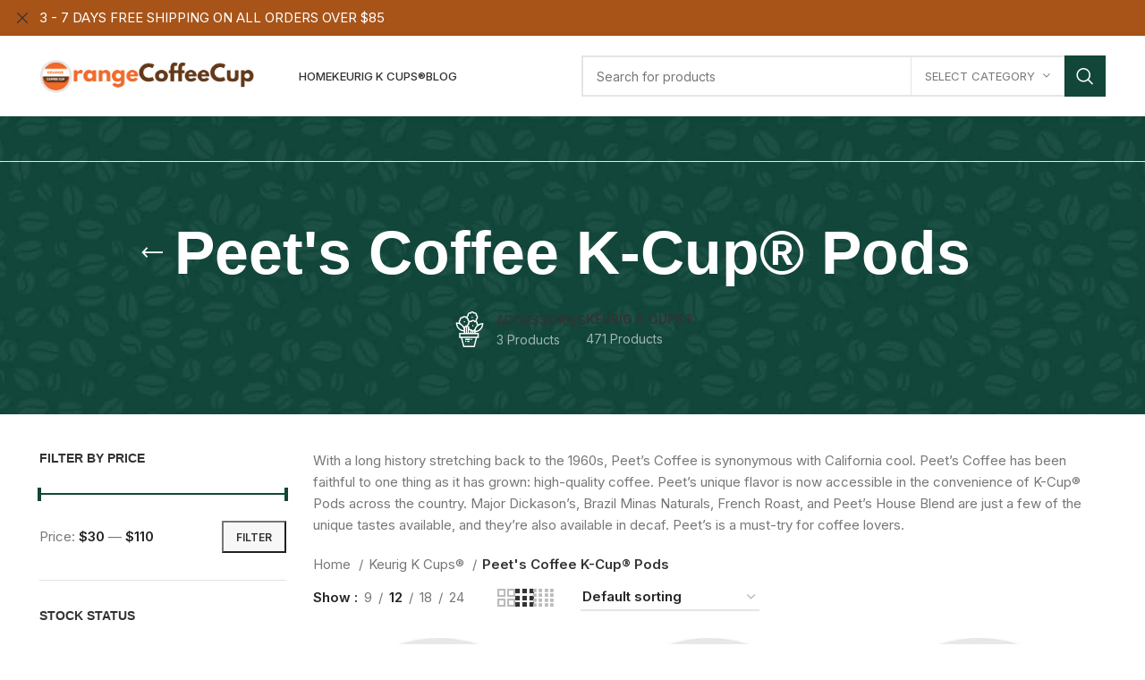

--- FILE ---
content_type: text/html; charset=UTF-8
request_url: https://orangecoffeecup.com/product-category/keurig-k-cups/peets-coffee-k-cup-pods/
body_size: 47206
content:
<!DOCTYPE html>
<html lang="en-US">
<head>
	<meta charset="UTF-8">
	<link rel="profile" href="https://gmpg.org/xfn/11">
	<link rel="pingback" href="https://orangecoffeecup.com/xmlrpc.php">

			<script>window.MSInputMethodContext && document.documentMode && document.write('<script src="https://orangecoffeecup.com/wp-content/themes/woodmart/js/libs/ie11CustomProperties.min.js"><\/script>');</script>
		<meta name='robots' content='index, follow, max-image-preview:large, max-snippet:-1, max-video-preview:-1' />

	<!-- This site is optimized with the Yoast SEO plugin v21.6 - https://yoast.com/wordpress/plugins/seo/ -->
	<title>Peet&#039;s Coffee K-Cup® Pods Archives - Orange Coffee Cup - Buy Premium Coffee K-Cup® Pod For Less</title>
	<link rel="canonical" href="https://orangecoffeecup.com/product-category/keurig-k-cups/peets-coffee-k-cup-pods/" />
	<meta property="og:locale" content="en_US" />
	<meta property="og:type" content="article" />
	<meta property="og:title" content="Peet&#039;s Coffee K-Cup® Pods Archives - Orange Coffee Cup - Buy Premium Coffee K-Cup® Pod For Less" />
	<meta property="og:description" content="With a long history stretching back to the 1960s, Peet&#8217;s Coffee is synonymous with California cool. Peet&#8217;s Coffee has been faithful to one thing as it has grown: high-quality coffee. Peet&#8217;s unique flavor is now accessible in the convenience of K-Cup® Pods across the country. Major Dickason&#8217;s, Brazil Minas Naturals, French Roast, and Peet&#8217;s House Blend are just a few of the unique tastes available, and they&#8217;re also available in decaf. Peet&#8217;s is a must-try for coffee lovers." />
	<meta property="og:url" content="https://orangecoffeecup.com/product-category/keurig-k-cups/peets-coffee-k-cup-pods/" />
	<meta property="og:site_name" content="Orange Coffee Cup - Buy Premium Coffee K-Cup® Pod For Less" />
	<meta name="twitter:card" content="summary_large_image" />
	<script type="application/ld+json" class="yoast-schema-graph">{"@context":"https://schema.org","@graph":[{"@type":"CollectionPage","@id":"https://orangecoffeecup.com/product-category/keurig-k-cups/peets-coffee-k-cup-pods/","url":"https://orangecoffeecup.com/product-category/keurig-k-cups/peets-coffee-k-cup-pods/","name":"Peet's Coffee K-Cup® Pods Archives - Orange Coffee Cup - Buy Premium Coffee K-Cup® Pod For Less","isPartOf":{"@id":"https://orangecoffeecup.com/#website"},"primaryImageOfPage":{"@id":"https://orangecoffeecup.com/product-category/keurig-k-cups/peets-coffee-k-cup-pods/#primaryimage"},"image":{"@id":"https://orangecoffeecup.com/product-category/keurig-k-cups/peets-coffee-k-cup-pods/#primaryimage"},"thumbnailUrl":"https://orangecoffeecup.com/wp-content/uploads/2022/05/peets-coffee-brazil-minas-naturais-k-cups-22ct.jpg","breadcrumb":{"@id":"https://orangecoffeecup.com/product-category/keurig-k-cups/peets-coffee-k-cup-pods/#breadcrumb"},"inLanguage":"en-US"},{"@type":"ImageObject","inLanguage":"en-US","@id":"https://orangecoffeecup.com/product-category/keurig-k-cups/peets-coffee-k-cup-pods/#primaryimage","url":"https://orangecoffeecup.com/wp-content/uploads/2022/05/peets-coffee-brazil-minas-naturais-k-cups-22ct.jpg","contentUrl":"https://orangecoffeecup.com/wp-content/uploads/2022/05/peets-coffee-brazil-minas-naturais-k-cups-22ct.jpg","width":1128,"height":1128},{"@type":"BreadcrumbList","@id":"https://orangecoffeecup.com/product-category/keurig-k-cups/peets-coffee-k-cup-pods/#breadcrumb","itemListElement":[{"@type":"ListItem","position":1,"name":"Home","item":"https://orangecoffeecup.com/"},{"@type":"ListItem","position":2,"name":"Keurig K Cups®","item":"https://orangecoffeecup.com/product-category/keurig-k-cups/"},{"@type":"ListItem","position":3,"name":"Peet's Coffee K-Cup® Pods"}]},{"@type":"WebSite","@id":"https://orangecoffeecup.com/#website","url":"https://orangecoffeecup.com/","name":"Orange Coffee Cup - Buy Premium Coffee K-Cup® Pod For Less","description":"","publisher":{"@id":"https://orangecoffeecup.com/#organization"},"potentialAction":[{"@type":"SearchAction","target":{"@type":"EntryPoint","urlTemplate":"https://orangecoffeecup.com/?s={search_term_string}"},"query-input":"required name=search_term_string"}],"inLanguage":"en-US"},{"@type":"Organization","@id":"https://orangecoffeecup.com/#organization","name":"Orange Coffee Cup - Buy Premium Coffee K-Cup® Pod For Less","url":"https://orangecoffeecup.com/","logo":{"@type":"ImageObject","inLanguage":"en-US","@id":"https://orangecoffeecup.com/#/schema/logo/image/","url":"https://orangecoffeecup.com/wp-content/uploads/2021/12/Dunkin_OriginalBlend_Rebrand_Hero_Lid-600x600-1.png","contentUrl":"https://orangecoffeecup.com/wp-content/uploads/2021/12/Dunkin_OriginalBlend_Rebrand_Hero_Lid-600x600-1.png","width":600,"height":600,"caption":"Orange Coffee Cup - Buy Premium Coffee K-Cup® Pod For Less"},"image":{"@id":"https://orangecoffeecup.com/#/schema/logo/image/"},"sameAs":["https://www.pinterest.com.au/orangecoffeecup"]}]}</script>
	<!-- / Yoast SEO plugin. -->


<link rel='dns-prefetch' href='//assets.pinterest.com' />
<link rel='dns-prefetch' href='//fonts.googleapis.com' />
<link rel="alternate" type="application/rss+xml" title="Orange Coffee Cup - Buy Premium Coffee K-Cup® Pod For Less &raquo; Feed" href="https://orangecoffeecup.com/feed/" />
<link rel="alternate" type="application/rss+xml" title="Orange Coffee Cup - Buy Premium Coffee K-Cup® Pod For Less &raquo; Comments Feed" href="https://orangecoffeecup.com/comments/feed/" />
<link rel="alternate" type="application/rss+xml" title="Orange Coffee Cup - Buy Premium Coffee K-Cup® Pod For Less &raquo; Peet&#039;s Coffee K-Cup® Pods Category Feed" href="https://orangecoffeecup.com/product-category/keurig-k-cups/peets-coffee-k-cup-pods/feed/" />
<style id='wp-img-auto-sizes-contain-inline-css' type='text/css'>
img:is([sizes=auto i],[sizes^="auto," i]){contain-intrinsic-size:3000px 1500px}
/*# sourceURL=wp-img-auto-sizes-contain-inline-css */
</style>

<link rel='stylesheet' id='wc-blocks-checkout-style-css' href='https://orangecoffeecup.com/wp-content/plugins/woocommerce-payments/dist/blocks-checkout.css?ver=1.0' type='text/css' media='all' />
<link rel='stylesheet' id='wp-block-library-css' href='https://orangecoffeecup.com/wp-includes/css/dist/block-library/style.min.css?ver=6.9' type='text/css' media='all' />
<style id='global-styles-inline-css' type='text/css'>
:root{--wp--preset--aspect-ratio--square: 1;--wp--preset--aspect-ratio--4-3: 4/3;--wp--preset--aspect-ratio--3-4: 3/4;--wp--preset--aspect-ratio--3-2: 3/2;--wp--preset--aspect-ratio--2-3: 2/3;--wp--preset--aspect-ratio--16-9: 16/9;--wp--preset--aspect-ratio--9-16: 9/16;--wp--preset--color--black: #000000;--wp--preset--color--cyan-bluish-gray: #abb8c3;--wp--preset--color--white: #ffffff;--wp--preset--color--pale-pink: #f78da7;--wp--preset--color--vivid-red: #cf2e2e;--wp--preset--color--luminous-vivid-orange: #ff6900;--wp--preset--color--luminous-vivid-amber: #fcb900;--wp--preset--color--light-green-cyan: #7bdcb5;--wp--preset--color--vivid-green-cyan: #00d084;--wp--preset--color--pale-cyan-blue: #8ed1fc;--wp--preset--color--vivid-cyan-blue: #0693e3;--wp--preset--color--vivid-purple: #9b51e0;--wp--preset--gradient--vivid-cyan-blue-to-vivid-purple: linear-gradient(135deg,rgb(6,147,227) 0%,rgb(155,81,224) 100%);--wp--preset--gradient--light-green-cyan-to-vivid-green-cyan: linear-gradient(135deg,rgb(122,220,180) 0%,rgb(0,208,130) 100%);--wp--preset--gradient--luminous-vivid-amber-to-luminous-vivid-orange: linear-gradient(135deg,rgb(252,185,0) 0%,rgb(255,105,0) 100%);--wp--preset--gradient--luminous-vivid-orange-to-vivid-red: linear-gradient(135deg,rgb(255,105,0) 0%,rgb(207,46,46) 100%);--wp--preset--gradient--very-light-gray-to-cyan-bluish-gray: linear-gradient(135deg,rgb(238,238,238) 0%,rgb(169,184,195) 100%);--wp--preset--gradient--cool-to-warm-spectrum: linear-gradient(135deg,rgb(74,234,220) 0%,rgb(151,120,209) 20%,rgb(207,42,186) 40%,rgb(238,44,130) 60%,rgb(251,105,98) 80%,rgb(254,248,76) 100%);--wp--preset--gradient--blush-light-purple: linear-gradient(135deg,rgb(255,206,236) 0%,rgb(152,150,240) 100%);--wp--preset--gradient--blush-bordeaux: linear-gradient(135deg,rgb(254,205,165) 0%,rgb(254,45,45) 50%,rgb(107,0,62) 100%);--wp--preset--gradient--luminous-dusk: linear-gradient(135deg,rgb(255,203,112) 0%,rgb(199,81,192) 50%,rgb(65,88,208) 100%);--wp--preset--gradient--pale-ocean: linear-gradient(135deg,rgb(255,245,203) 0%,rgb(182,227,212) 50%,rgb(51,167,181) 100%);--wp--preset--gradient--electric-grass: linear-gradient(135deg,rgb(202,248,128) 0%,rgb(113,206,126) 100%);--wp--preset--gradient--midnight: linear-gradient(135deg,rgb(2,3,129) 0%,rgb(40,116,252) 100%);--wp--preset--font-size--small: 13px;--wp--preset--font-size--medium: 20px;--wp--preset--font-size--large: 36px;--wp--preset--font-size--x-large: 42px;--wp--preset--spacing--20: 0.44rem;--wp--preset--spacing--30: 0.67rem;--wp--preset--spacing--40: 1rem;--wp--preset--spacing--50: 1.5rem;--wp--preset--spacing--60: 2.25rem;--wp--preset--spacing--70: 3.38rem;--wp--preset--spacing--80: 5.06rem;--wp--preset--shadow--natural: 6px 6px 9px rgba(0, 0, 0, 0.2);--wp--preset--shadow--deep: 12px 12px 50px rgba(0, 0, 0, 0.4);--wp--preset--shadow--sharp: 6px 6px 0px rgba(0, 0, 0, 0.2);--wp--preset--shadow--outlined: 6px 6px 0px -3px rgb(255, 255, 255), 6px 6px rgb(0, 0, 0);--wp--preset--shadow--crisp: 6px 6px 0px rgb(0, 0, 0);}:where(.is-layout-flex){gap: 0.5em;}:where(.is-layout-grid){gap: 0.5em;}body .is-layout-flex{display: flex;}.is-layout-flex{flex-wrap: wrap;align-items: center;}.is-layout-flex > :is(*, div){margin: 0;}body .is-layout-grid{display: grid;}.is-layout-grid > :is(*, div){margin: 0;}:where(.wp-block-columns.is-layout-flex){gap: 2em;}:where(.wp-block-columns.is-layout-grid){gap: 2em;}:where(.wp-block-post-template.is-layout-flex){gap: 1.25em;}:where(.wp-block-post-template.is-layout-grid){gap: 1.25em;}.has-black-color{color: var(--wp--preset--color--black) !important;}.has-cyan-bluish-gray-color{color: var(--wp--preset--color--cyan-bluish-gray) !important;}.has-white-color{color: var(--wp--preset--color--white) !important;}.has-pale-pink-color{color: var(--wp--preset--color--pale-pink) !important;}.has-vivid-red-color{color: var(--wp--preset--color--vivid-red) !important;}.has-luminous-vivid-orange-color{color: var(--wp--preset--color--luminous-vivid-orange) !important;}.has-luminous-vivid-amber-color{color: var(--wp--preset--color--luminous-vivid-amber) !important;}.has-light-green-cyan-color{color: var(--wp--preset--color--light-green-cyan) !important;}.has-vivid-green-cyan-color{color: var(--wp--preset--color--vivid-green-cyan) !important;}.has-pale-cyan-blue-color{color: var(--wp--preset--color--pale-cyan-blue) !important;}.has-vivid-cyan-blue-color{color: var(--wp--preset--color--vivid-cyan-blue) !important;}.has-vivid-purple-color{color: var(--wp--preset--color--vivid-purple) !important;}.has-black-background-color{background-color: var(--wp--preset--color--black) !important;}.has-cyan-bluish-gray-background-color{background-color: var(--wp--preset--color--cyan-bluish-gray) !important;}.has-white-background-color{background-color: var(--wp--preset--color--white) !important;}.has-pale-pink-background-color{background-color: var(--wp--preset--color--pale-pink) !important;}.has-vivid-red-background-color{background-color: var(--wp--preset--color--vivid-red) !important;}.has-luminous-vivid-orange-background-color{background-color: var(--wp--preset--color--luminous-vivid-orange) !important;}.has-luminous-vivid-amber-background-color{background-color: var(--wp--preset--color--luminous-vivid-amber) !important;}.has-light-green-cyan-background-color{background-color: var(--wp--preset--color--light-green-cyan) !important;}.has-vivid-green-cyan-background-color{background-color: var(--wp--preset--color--vivid-green-cyan) !important;}.has-pale-cyan-blue-background-color{background-color: var(--wp--preset--color--pale-cyan-blue) !important;}.has-vivid-cyan-blue-background-color{background-color: var(--wp--preset--color--vivid-cyan-blue) !important;}.has-vivid-purple-background-color{background-color: var(--wp--preset--color--vivid-purple) !important;}.has-black-border-color{border-color: var(--wp--preset--color--black) !important;}.has-cyan-bluish-gray-border-color{border-color: var(--wp--preset--color--cyan-bluish-gray) !important;}.has-white-border-color{border-color: var(--wp--preset--color--white) !important;}.has-pale-pink-border-color{border-color: var(--wp--preset--color--pale-pink) !important;}.has-vivid-red-border-color{border-color: var(--wp--preset--color--vivid-red) !important;}.has-luminous-vivid-orange-border-color{border-color: var(--wp--preset--color--luminous-vivid-orange) !important;}.has-luminous-vivid-amber-border-color{border-color: var(--wp--preset--color--luminous-vivid-amber) !important;}.has-light-green-cyan-border-color{border-color: var(--wp--preset--color--light-green-cyan) !important;}.has-vivid-green-cyan-border-color{border-color: var(--wp--preset--color--vivid-green-cyan) !important;}.has-pale-cyan-blue-border-color{border-color: var(--wp--preset--color--pale-cyan-blue) !important;}.has-vivid-cyan-blue-border-color{border-color: var(--wp--preset--color--vivid-cyan-blue) !important;}.has-vivid-purple-border-color{border-color: var(--wp--preset--color--vivid-purple) !important;}.has-vivid-cyan-blue-to-vivid-purple-gradient-background{background: var(--wp--preset--gradient--vivid-cyan-blue-to-vivid-purple) !important;}.has-light-green-cyan-to-vivid-green-cyan-gradient-background{background: var(--wp--preset--gradient--light-green-cyan-to-vivid-green-cyan) !important;}.has-luminous-vivid-amber-to-luminous-vivid-orange-gradient-background{background: var(--wp--preset--gradient--luminous-vivid-amber-to-luminous-vivid-orange) !important;}.has-luminous-vivid-orange-to-vivid-red-gradient-background{background: var(--wp--preset--gradient--luminous-vivid-orange-to-vivid-red) !important;}.has-very-light-gray-to-cyan-bluish-gray-gradient-background{background: var(--wp--preset--gradient--very-light-gray-to-cyan-bluish-gray) !important;}.has-cool-to-warm-spectrum-gradient-background{background: var(--wp--preset--gradient--cool-to-warm-spectrum) !important;}.has-blush-light-purple-gradient-background{background: var(--wp--preset--gradient--blush-light-purple) !important;}.has-blush-bordeaux-gradient-background{background: var(--wp--preset--gradient--blush-bordeaux) !important;}.has-luminous-dusk-gradient-background{background: var(--wp--preset--gradient--luminous-dusk) !important;}.has-pale-ocean-gradient-background{background: var(--wp--preset--gradient--pale-ocean) !important;}.has-electric-grass-gradient-background{background: var(--wp--preset--gradient--electric-grass) !important;}.has-midnight-gradient-background{background: var(--wp--preset--gradient--midnight) !important;}.has-small-font-size{font-size: var(--wp--preset--font-size--small) !important;}.has-medium-font-size{font-size: var(--wp--preset--font-size--medium) !important;}.has-large-font-size{font-size: var(--wp--preset--font-size--large) !important;}.has-x-large-font-size{font-size: var(--wp--preset--font-size--x-large) !important;}
/*# sourceURL=global-styles-inline-css */
</style>

<style id='classic-theme-styles-inline-css' type='text/css'>
/*! This file is auto-generated */
.wp-block-button__link{color:#fff;background-color:#32373c;border-radius:9999px;box-shadow:none;text-decoration:none;padding:calc(.667em + 2px) calc(1.333em + 2px);font-size:1.125em}.wp-block-file__button{background:#32373c;color:#fff;text-decoration:none}
/*# sourceURL=/wp-includes/css/classic-themes.min.css */
</style>
<style id='woocommerce-inline-inline-css' type='text/css'>
.woocommerce form .form-row .required { visibility: visible; }
/*# sourceURL=woocommerce-inline-inline-css */
</style>
<style id='dominant-color-styles-inline-css' type='text/css'>
img[data-dominant-color]:not(.has-transparency) { background-color: var(--dominant-color); }
/*# sourceURL=dominant-color-styles-inline-css */
</style>
<link rel='stylesheet' id='pinterest-for-woocommerce-pins-css' href='//orangecoffeecup.com/wp-content/plugins/pinterest-for-woocommerce/assets/css/frontend/pinterest-for-woocommerce-pins.min.css?ver=1.3.15' type='text/css' media='all' />
<link rel='stylesheet' id='related-styles-css' href='https://orangecoffeecup.com/wp-content/plugins/woo-mailerlite/includes/../public/css/style.css?ver=6.9' type='text/css' media='all' />
<link rel='stylesheet' id='gateway-css' href='https://orangecoffeecup.com/wp-content/plugins/woocommerce-paypal-payments/modules/ppcp-button/assets/css/gateway.css?ver=2.4.2' type='text/css' media='all' />
<link rel='stylesheet' id='elementor-icons-css' href='https://orangecoffeecup.com/wp-content/plugins/elementor/assets/lib/eicons/css/elementor-icons.min.css?ver=5.25.0' type='text/css' media='all' />
<link rel='stylesheet' id='elementor-frontend-css' href='https://orangecoffeecup.com/wp-content/plugins/elementor/assets/css/frontend-lite.min.css?ver=3.18.0' type='text/css' media='all' />
<link rel='stylesheet' id='swiper-css' href='https://orangecoffeecup.com/wp-content/plugins/elementor/assets/lib/swiper/css/swiper.min.css?ver=5.3.6' type='text/css' media='all' />
<link rel='stylesheet' id='elementor-post-13-css' href='https://orangecoffeecup.com/wp-content/uploads/elementor/css/post-13.css?ver=1699144981' type='text/css' media='all' />
<link rel='stylesheet' id='bootstrap-css' href='https://orangecoffeecup.com/wp-content/themes/woodmart/css/bootstrap-light.min.css?ver=7.2.5' type='text/css' media='all' />
<link rel='stylesheet' id='woodmart-style-css' href='https://orangecoffeecup.com/wp-content/themes/woodmart/css/parts/base.min.css?ver=7.2.5' type='text/css' media='all' />
<link rel='stylesheet' id='wd-widget-wd-recent-posts-css' href='https://orangecoffeecup.com/wp-content/themes/woodmart/css/parts/widget-wd-recent-posts.min.css?ver=7.2.5' type='text/css' media='all' />
<link rel='stylesheet' id='wd-widget-nav-css' href='https://orangecoffeecup.com/wp-content/themes/woodmart/css/parts/widget-nav.min.css?ver=7.2.5' type='text/css' media='all' />
<link rel='stylesheet' id='wd-widget-wd-layered-nav-css' href='https://orangecoffeecup.com/wp-content/themes/woodmart/css/parts/woo-widget-wd-layered-nav.min.css?ver=7.2.5' type='text/css' media='all' />
<link rel='stylesheet' id='wd-woo-mod-swatches-base-css' href='https://orangecoffeecup.com/wp-content/themes/woodmart/css/parts/woo-mod-swatches-base.min.css?ver=7.2.5' type='text/css' media='all' />
<link rel='stylesheet' id='wd-woo-mod-swatches-filter-css' href='https://orangecoffeecup.com/wp-content/themes/woodmart/css/parts/woo-mod-swatches-filter.min.css?ver=7.2.5' type='text/css' media='all' />
<link rel='stylesheet' id='wd-widget-layered-nav-stock-status-css' href='https://orangecoffeecup.com/wp-content/themes/woodmart/css/parts/woo-widget-layered-nav-stock-status.min.css?ver=7.2.5' type='text/css' media='all' />
<link rel='stylesheet' id='wd-widget-product-list-css' href='https://orangecoffeecup.com/wp-content/themes/woodmart/css/parts/woo-widget-product-list.min.css?ver=7.2.5' type='text/css' media='all' />
<link rel='stylesheet' id='wd-widget-slider-price-filter-css' href='https://orangecoffeecup.com/wp-content/themes/woodmart/css/parts/woo-widget-slider-price-filter.min.css?ver=7.2.5' type='text/css' media='all' />
<link rel='stylesheet' id='wd-wp-gutenberg-css' href='https://orangecoffeecup.com/wp-content/themes/woodmart/css/parts/wp-gutenberg.min.css?ver=7.2.5' type='text/css' media='all' />
<link rel='stylesheet' id='wd-wpcf7-css' href='https://orangecoffeecup.com/wp-content/themes/woodmart/css/parts/int-wpcf7.min.css?ver=7.2.5' type='text/css' media='all' />
<link rel='stylesheet' id='wd-revolution-slider-css' href='https://orangecoffeecup.com/wp-content/themes/woodmart/css/parts/int-rev-slider.min.css?ver=7.2.5' type='text/css' media='all' />
<link rel='stylesheet' id='wd-woo-payments-css' href='https://orangecoffeecup.com/wp-content/themes/woodmart/css/parts/int-woo-payments.min.css?ver=7.2.5' type='text/css' media='all' />
<link rel='stylesheet' id='wd-woo-paypal-payments-css' href='https://orangecoffeecup.com/wp-content/themes/woodmart/css/parts/int-woo-paypal-payments.min.css?ver=7.2.5' type='text/css' media='all' />
<link rel='stylesheet' id='wd-elementor-base-css' href='https://orangecoffeecup.com/wp-content/themes/woodmart/css/parts/int-elem-base.min.css?ver=7.2.5' type='text/css' media='all' />
<link rel='stylesheet' id='wd-woocommerce-base-css' href='https://orangecoffeecup.com/wp-content/themes/woodmart/css/parts/woocommerce-base.min.css?ver=7.2.5' type='text/css' media='all' />
<link rel='stylesheet' id='wd-mod-star-rating-css' href='https://orangecoffeecup.com/wp-content/themes/woodmart/css/parts/mod-star-rating.min.css?ver=7.2.5' type='text/css' media='all' />
<link rel='stylesheet' id='wd-woo-el-track-order-css' href='https://orangecoffeecup.com/wp-content/themes/woodmart/css/parts/woo-el-track-order.min.css?ver=7.2.5' type='text/css' media='all' />
<link rel='stylesheet' id='wd-woo-gutenberg-css' href='https://orangecoffeecup.com/wp-content/themes/woodmart/css/parts/woo-gutenberg.min.css?ver=7.2.5' type='text/css' media='all' />
<link rel='stylesheet' id='wd-widget-active-filters-css' href='https://orangecoffeecup.com/wp-content/themes/woodmart/css/parts/woo-widget-active-filters.min.css?ver=7.2.5' type='text/css' media='all' />
<link rel='stylesheet' id='wd-woo-shop-opt-shop-ajax-css' href='https://orangecoffeecup.com/wp-content/themes/woodmart/css/parts/woo-shop-opt-shop-ajax.min.css?ver=7.2.5' type='text/css' media='all' />
<link rel='stylesheet' id='wd-woo-shop-predefined-css' href='https://orangecoffeecup.com/wp-content/themes/woodmart/css/parts/woo-shop-predefined.min.css?ver=7.2.5' type='text/css' media='all' />
<link rel='stylesheet' id='wd-shop-title-categories-css' href='https://orangecoffeecup.com/wp-content/themes/woodmart/css/parts/woo-categories-loop-nav.min.css?ver=7.2.5' type='text/css' media='all' />
<link rel='stylesheet' id='wd-woo-categories-loop-nav-mobile-accordion-css' href='https://orangecoffeecup.com/wp-content/themes/woodmart/css/parts/woo-categories-loop-nav-mobile-accordion.min.css?ver=7.2.5' type='text/css' media='all' />
<link rel='stylesheet' id='wd-woo-shop-el-products-per-page-css' href='https://orangecoffeecup.com/wp-content/themes/woodmart/css/parts/woo-shop-el-products-per-page.min.css?ver=7.2.5' type='text/css' media='all' />
<link rel='stylesheet' id='wd-woo-shop-page-title-css' href='https://orangecoffeecup.com/wp-content/themes/woodmart/css/parts/woo-shop-page-title.min.css?ver=7.2.5' type='text/css' media='all' />
<link rel='stylesheet' id='wd-woo-mod-shop-loop-head-css' href='https://orangecoffeecup.com/wp-content/themes/woodmart/css/parts/woo-mod-shop-loop-head.min.css?ver=7.2.5' type='text/css' media='all' />
<link rel='stylesheet' id='wd-woo-shop-el-order-by-css' href='https://orangecoffeecup.com/wp-content/themes/woodmart/css/parts/woo-shop-el-order-by.min.css?ver=7.2.5' type='text/css' media='all' />
<link rel='stylesheet' id='wd-woo-shop-el-products-view-css' href='https://orangecoffeecup.com/wp-content/themes/woodmart/css/parts/woo-shop-el-products-view.min.css?ver=7.2.5' type='text/css' media='all' />
<link rel='stylesheet' id='child-style-css' href='https://orangecoffeecup.com/wp-content/themes/woodmart-child/style.css?ver=7.2.5' type='text/css' media='all' />
<link rel='stylesheet' id='wd-header-base-css' href='https://orangecoffeecup.com/wp-content/themes/woodmart/css/parts/header-base.min.css?ver=7.2.5' type='text/css' media='all' />
<link rel='stylesheet' id='wd-mod-tools-css' href='https://orangecoffeecup.com/wp-content/themes/woodmart/css/parts/mod-tools.min.css?ver=7.2.5' type='text/css' media='all' />
<link rel='stylesheet' id='wd-header-elements-base-css' href='https://orangecoffeecup.com/wp-content/themes/woodmart/css/parts/header-el-base.min.css?ver=7.2.5' type='text/css' media='all' />
<link rel='stylesheet' id='wd-header-cart-side-css' href='https://orangecoffeecup.com/wp-content/themes/woodmart/css/parts/header-el-cart-side.min.css?ver=7.2.5' type='text/css' media='all' />
<link rel='stylesheet' id='wd-header-cart-css' href='https://orangecoffeecup.com/wp-content/themes/woodmart/css/parts/header-el-cart.min.css?ver=7.2.5' type='text/css' media='all' />
<link rel='stylesheet' id='wd-widget-shopping-cart-css' href='https://orangecoffeecup.com/wp-content/themes/woodmart/css/parts/woo-widget-shopping-cart.min.css?ver=7.2.5' type='text/css' media='all' />
<link rel='stylesheet' id='wd-woo-mod-login-form-css' href='https://orangecoffeecup.com/wp-content/themes/woodmart/css/parts/woo-mod-login-form.min.css?ver=7.2.5' type='text/css' media='all' />
<link rel='stylesheet' id='wd-header-my-account-css' href='https://orangecoffeecup.com/wp-content/themes/woodmart/css/parts/header-el-my-account.min.css?ver=7.2.5' type='text/css' media='all' />
<link rel='stylesheet' id='wd-header-search-css' href='https://orangecoffeecup.com/wp-content/themes/woodmart/css/parts/header-el-search.min.css?ver=7.2.5' type='text/css' media='all' />
<link rel='stylesheet' id='wd-header-search-form-css' href='https://orangecoffeecup.com/wp-content/themes/woodmart/css/parts/header-el-search-form.min.css?ver=7.2.5' type='text/css' media='all' />
<link rel='stylesheet' id='wd-wd-search-results-css' href='https://orangecoffeecup.com/wp-content/themes/woodmart/css/parts/wd-search-results.min.css?ver=7.2.5' type='text/css' media='all' />
<link rel='stylesheet' id='wd-wd-search-form-css' href='https://orangecoffeecup.com/wp-content/themes/woodmart/css/parts/wd-search-form.min.css?ver=7.2.5' type='text/css' media='all' />
<link rel='stylesheet' id='wd-wd-search-cat-css' href='https://orangecoffeecup.com/wp-content/themes/woodmart/css/parts/wd-search-cat.min.css?ver=7.2.5' type='text/css' media='all' />
<link rel='stylesheet' id='wd-page-title-css' href='https://orangecoffeecup.com/wp-content/themes/woodmart/css/parts/page-title.min.css?ver=7.2.5' type='text/css' media='all' />
<link rel='stylesheet' id='wd-off-canvas-sidebar-css' href='https://orangecoffeecup.com/wp-content/themes/woodmart/css/parts/opt-off-canvas-sidebar.min.css?ver=7.2.5' type='text/css' media='all' />
<link rel='stylesheet' id='wd-shop-filter-area-css' href='https://orangecoffeecup.com/wp-content/themes/woodmart/css/parts/woo-shop-el-filters-area.min.css?ver=7.2.5' type='text/css' media='all' />
<link rel='stylesheet' id='wd-sticky-loader-css' href='https://orangecoffeecup.com/wp-content/themes/woodmart/css/parts/mod-sticky-loader.min.css?ver=7.2.5' type='text/css' media='all' />
<link rel='stylesheet' id='wd-product-loop-css' href='https://orangecoffeecup.com/wp-content/themes/woodmart/css/parts/woo-product-loop.min.css?ver=7.2.5' type='text/css' media='all' />
<link rel='stylesheet' id='wd-product-loop-icons-css' href='https://orangecoffeecup.com/wp-content/themes/woodmart/css/parts/woo-product-loop-icons.min.css?ver=7.2.5' type='text/css' media='all' />
<link rel='stylesheet' id='wd-categories-loop-default-css' href='https://orangecoffeecup.com/wp-content/themes/woodmart/css/parts/woo-categories-loop-default-old.min.css?ver=7.2.5' type='text/css' media='all' />
<link rel='stylesheet' id='wd-categories-loop-css' href='https://orangecoffeecup.com/wp-content/themes/woodmart/css/parts/woo-categories-loop-old.min.css?ver=7.2.5' type='text/css' media='all' />
<link rel='stylesheet' id='wd-woo-mod-product-labels-css' href='https://orangecoffeecup.com/wp-content/themes/woodmart/css/parts/woo-mod-product-labels.min.css?ver=7.2.5' type='text/css' media='all' />
<link rel='stylesheet' id='wd-woo-mod-product-labels-round-css' href='https://orangecoffeecup.com/wp-content/themes/woodmart/css/parts/woo-mod-product-labels-round.min.css?ver=7.2.5' type='text/css' media='all' />
<link rel='stylesheet' id='wd-mfp-popup-css' href='https://orangecoffeecup.com/wp-content/themes/woodmart/css/parts/lib-magnific-popup.min.css?ver=7.2.5' type='text/css' media='all' />
<link rel='stylesheet' id='wd-widget-collapse-css' href='https://orangecoffeecup.com/wp-content/themes/woodmart/css/parts/opt-widget-collapse.min.css?ver=7.2.5' type='text/css' media='all' />
<link rel='stylesheet' id='wd-footer-base-css' href='https://orangecoffeecup.com/wp-content/themes/woodmart/css/parts/footer-base.min.css?ver=7.2.5' type='text/css' media='all' />
<link rel='stylesheet' id='wd-section-title-css' href='https://orangecoffeecup.com/wp-content/themes/woodmart/css/parts/el-section-title.min.css?ver=7.2.5' type='text/css' media='all' />
<link rel='stylesheet' id='wd-text-block-css' href='https://orangecoffeecup.com/wp-content/themes/woodmart/css/parts/el-text-block.min.css?ver=7.2.5' type='text/css' media='all' />
<link rel='stylesheet' id='wd-list-css' href='https://orangecoffeecup.com/wp-content/themes/woodmart/css/parts/el-list.min.css?ver=7.2.5' type='text/css' media='all' />
<link rel='stylesheet' id='wd-scroll-top-css' href='https://orangecoffeecup.com/wp-content/themes/woodmart/css/parts/opt-scrolltotop.min.css?ver=7.2.5' type='text/css' media='all' />
<link rel='stylesheet' id='wd-header-my-account-sidebar-css' href='https://orangecoffeecup.com/wp-content/themes/woodmart/css/parts/header-el-my-account-sidebar.min.css?ver=7.2.5' type='text/css' media='all' />
<link rel='stylesheet' id='wd-header-banner-css' href='https://orangecoffeecup.com/wp-content/themes/woodmart/css/parts/opt-header-banner.min.css?ver=7.2.5' type='text/css' media='all' />
<link rel='stylesheet' id='xts-google-fonts-css' href='https://fonts.googleapis.com/css?family=Inter%3A400%2C600%2C500%7CLato%3A400%2C700&#038;ver=7.2.5' type='text/css' media='all' />
<link rel='stylesheet' id='google-fonts-1-css' href='https://fonts.googleapis.com/css?family=Roboto%3A100%2C100italic%2C200%2C200italic%2C300%2C300italic%2C400%2C400italic%2C500%2C500italic%2C600%2C600italic%2C700%2C700italic%2C800%2C800italic%2C900%2C900italic%7CRoboto+Slab%3A100%2C100italic%2C200%2C200italic%2C300%2C300italic%2C400%2C400italic%2C500%2C500italic%2C600%2C600italic%2C700%2C700italic%2C800%2C800italic%2C900%2C900italic&#038;display=auto&#038;ver=6.9' type='text/css' media='all' />
<link rel="preconnect" href="https://fonts.gstatic.com/" crossorigin><script type="text/javascript" src="https://orangecoffeecup.com/wp-includes/js/jquery/jquery.min.js?ver=3.7.1" id="jquery-core-js"></script>
<script type="text/javascript" src="https://orangecoffeecup.com/wp-includes/js/jquery/jquery-migrate.min.js?ver=3.4.1" id="jquery-migrate-js"></script>
<script type="text/javascript" src="https://orangecoffeecup.com/wp-content/plugins/woocommerce/assets/js/jquery-blockui/jquery.blockUI.min.js?ver=2.7.0-wc.8.3.3" id="jquery-blockui-js" data-wp-strategy="defer"></script>
<script type="text/javascript" src="https://orangecoffeecup.com/wp-content/plugins/woocommerce/assets/js/js-cookie/js.cookie.min.js?ver=2.1.4-wc.8.3.3" id="js-cookie-js" defer="defer" data-wp-strategy="defer"></script>
<script type="text/javascript" id="woocommerce-js-extra">
/* <![CDATA[ */
var woocommerce_params = {"ajax_url":"/wp-admin/admin-ajax.php","wc_ajax_url":"/?wc-ajax=%%endpoint%%"};
//# sourceURL=woocommerce-js-extra
/* ]]> */
</script>
<script type="text/javascript" src="https://orangecoffeecup.com/wp-content/plugins/woocommerce/assets/js/frontend/woocommerce.min.js?ver=8.3.3" id="woocommerce-js" defer="defer" data-wp-strategy="defer"></script>
<script type="text/javascript" id="WCPAY_ASSETS-js-extra">
/* <![CDATA[ */
var wcpayAssets = {"url":"https://orangecoffeecup.com/wp-content/plugins/woocommerce-payments/dist/"};
//# sourceURL=WCPAY_ASSETS-js-extra
/* ]]> */
</script>
<script type="text/javascript" src="https://orangecoffeecup.com/wp-content/themes/woodmart/js/libs/device.min.js?ver=7.2.5" id="wd-device-library-js"></script>
<script type="text/javascript" id="woo-ml-public-script-js-extra">
/* <![CDATA[ */
var woo_ml_public_post = {"ajax_url":"https://orangecoffeecup.com/wp-admin/admin-ajax.php","language":"en_US"};
//# sourceURL=woo-ml-public-script-js-extra
/* ]]> */
</script>
<script type="text/javascript" src="https://orangecoffeecup.com/wp-content/plugins/woo-mailerlite/public/js/public.js?ver=2.0.4" id="woo-ml-public-script-js"></script>
<link rel="https://api.w.org/" href="https://orangecoffeecup.com/wp-json/" /><link rel="alternate" title="JSON" type="application/json" href="https://orangecoffeecup.com/wp-json/wp/v2/product_cat/116" /><link rel="EditURI" type="application/rsd+xml" title="RSD" href="https://orangecoffeecup.com/xmlrpc.php?rsd" />
<meta name="generator" content="WordPress 6.9" />
<meta name="generator" content="WooCommerce 8.3.3" />
<meta name="generator" content="Performance Lab 2.7.0; modules: images/dominant-color-images, images/webp-support, images/webp-uploads">
<meta name="p:domain_verify" content="faed84e35924bd8ff67905d3687f3a18"/>
<!-- Global site tag (gtag.js) - Google Analytics -->
<script async src="https://www.googletagmanager.com/gtag/js?id=G-X0B07JB5K2"></script>
<script>
  window.dataLayer = window.dataLayer || [];
  function gtag(){dataLayer.push(arguments);}
  gtag('js', new Date());

  gtag('config', 'G-X0B07JB5K2');
</script>

        <!-- MailerLite Universal -->
        <script>
            (function (w, d, e, u, f, l, n) {
                w[f] = w[f] || function () {
                    (w[f].q = w[f].q || [])
                        .push(arguments);
                }, l = d.createElement(e), l.async = 1, l.src = u,
                    n = d.getElementsByTagName(e)[0], n.parentNode.insertBefore(l, n);
            })
            (window, document, 'script', 'https://assets.mailerlite.com/js/universal.js', 'ml');
            ml('account', '47025');
            ml('enablePopups', true);
        </script>
        <!-- End MailerLite Universal -->
        					<meta name="viewport" content="width=device-width, initial-scale=1.0, maximum-scale=1.0, user-scalable=no">
										<noscript><style>.woocommerce-product-gallery{ opacity: 1 !important; }</style></noscript>
	<meta name="generator" content="Elementor 3.18.0; features: e_dom_optimization, e_optimized_assets_loading, e_optimized_css_loading, additional_custom_breakpoints, block_editor_assets_optimize, e_image_loading_optimization; settings: css_print_method-external, google_font-enabled, font_display-auto">
<!-- Pinterest Pixel Base Code -->
<script type="text/javascript">
  !function(e){if(!window.pintrk){window.pintrk=function(){window.pintrk.queue.push(Array.prototype.slice.call(arguments))};var n=window.pintrk;n.queue=[],n.version="3.0";var t=document.createElement("script");t.async=!0,t.src=e;var r=document.getElementsByTagName("script")[0];r.parentNode.insertBefore(t,r)}}("https://s.pinimg.com/ct/core.js");

  pintrk('load', '2613212730517', { np: "woocommerce" } );
  pintrk('page');
</script>
<!-- End Pinterest Pixel Base Code -->
<meta name="generator" content="Powered by Slider Revolution 6.6.15 - responsive, Mobile-Friendly Slider Plugin for WordPress with comfortable drag and drop interface." />
<script>pintrk( 'track', 'pagevisit' );</script><script>pintrk( 'track', 'ViewCategory' , {"product_category":116,"category_name":"Peet's Coffee K-Cup\u00ae Pods"});</script><link rel="icon" href="https://orangecoffeecup.com/wp-content/uploads/2021/12/cropped-Dunkin_OriginalBlend_Rebrand_Hero_Lid-600x600-1-32x32.png" sizes="32x32" />
<link rel="icon" href="https://orangecoffeecup.com/wp-content/uploads/2021/12/cropped-Dunkin_OriginalBlend_Rebrand_Hero_Lid-600x600-1-192x192.png" sizes="192x192" />
<link rel="apple-touch-icon" href="https://orangecoffeecup.com/wp-content/uploads/2021/12/cropped-Dunkin_OriginalBlend_Rebrand_Hero_Lid-600x600-1-180x180.png" />
<meta name="msapplication-TileImage" content="https://orangecoffeecup.com/wp-content/uploads/2021/12/cropped-Dunkin_OriginalBlend_Rebrand_Hero_Lid-600x600-1-270x270.png" />
<script>function setREVStartSize(e){
			//window.requestAnimationFrame(function() {
				window.RSIW = window.RSIW===undefined ? window.innerWidth : window.RSIW;
				window.RSIH = window.RSIH===undefined ? window.innerHeight : window.RSIH;
				try {
					var pw = document.getElementById(e.c).parentNode.offsetWidth,
						newh;
					pw = pw===0 || isNaN(pw) || (e.l=="fullwidth" || e.layout=="fullwidth") ? window.RSIW : pw;
					e.tabw = e.tabw===undefined ? 0 : parseInt(e.tabw);
					e.thumbw = e.thumbw===undefined ? 0 : parseInt(e.thumbw);
					e.tabh = e.tabh===undefined ? 0 : parseInt(e.tabh);
					e.thumbh = e.thumbh===undefined ? 0 : parseInt(e.thumbh);
					e.tabhide = e.tabhide===undefined ? 0 : parseInt(e.tabhide);
					e.thumbhide = e.thumbhide===undefined ? 0 : parseInt(e.thumbhide);
					e.mh = e.mh===undefined || e.mh=="" || e.mh==="auto" ? 0 : parseInt(e.mh,0);
					if(e.layout==="fullscreen" || e.l==="fullscreen")
						newh = Math.max(e.mh,window.RSIH);
					else{
						e.gw = Array.isArray(e.gw) ? e.gw : [e.gw];
						for (var i in e.rl) if (e.gw[i]===undefined || e.gw[i]===0) e.gw[i] = e.gw[i-1];
						e.gh = e.el===undefined || e.el==="" || (Array.isArray(e.el) && e.el.length==0)? e.gh : e.el;
						e.gh = Array.isArray(e.gh) ? e.gh : [e.gh];
						for (var i in e.rl) if (e.gh[i]===undefined || e.gh[i]===0) e.gh[i] = e.gh[i-1];
											
						var nl = new Array(e.rl.length),
							ix = 0,
							sl;
						e.tabw = e.tabhide>=pw ? 0 : e.tabw;
						e.thumbw = e.thumbhide>=pw ? 0 : e.thumbw;
						e.tabh = e.tabhide>=pw ? 0 : e.tabh;
						e.thumbh = e.thumbhide>=pw ? 0 : e.thumbh;
						for (var i in e.rl) nl[i] = e.rl[i]<window.RSIW ? 0 : e.rl[i];
						sl = nl[0];
						for (var i in nl) if (sl>nl[i] && nl[i]>0) { sl = nl[i]; ix=i;}
						var m = pw>(e.gw[ix]+e.tabw+e.thumbw) ? 1 : (pw-(e.tabw+e.thumbw)) / (e.gw[ix]);
						newh =  (e.gh[ix] * m) + (e.tabh + e.thumbh);
					}
					var el = document.getElementById(e.c);
					if (el!==null && el) el.style.height = newh+"px";
					el = document.getElementById(e.c+"_wrapper");
					if (el!==null && el) {
						el.style.height = newh+"px";
						el.style.display = "block";
					}
				} catch(e){
					console.log("Failure at Presize of Slider:" + e)
				}
			//});
		  };</script>
		<style type="text/css" id="wp-custom-css">
			/* Pros and cons box */

        .pc-box{
          display: flex;
          flex-wrap: wrap;
          justify-content: center;
          margin-bottom:30px;
        }

        .ibox{
          width: 43%;
          padding: 15px 15px 25px;
          position: relative;
          box-shadow: 10px 5px 20px -5px rgba(0, 0, 0, 0.15);
        }
        .ibox ul {
            margin: 0 auto;
            width: 85%;
          position:relative;
          z-index:10;
        }
        .ibox li{
          margin-top: 15px;
          list-style: none;
        }
        .pros li:before, .cons li:before {
          font-family: FontAwesome;
          display: inline-block;
          margin-right: 10px;
        }
        .pros li:before{
          content: "\f00c";
          color:#4da970;
        }
        .cons li:before {
          content: "\f00d";
          color:#de6c64;
        }
        .pros{
          margin-right: 2%;
        }
        .pros .bg-icon:before , .cons .bg-icon:before{
          position: absolute;
          font-family: FontAwesome;
          margin:0 auto;
          left:0;
          right:0;
          text-align:center;
          top:50%;
          transform: translateY(-50%);
          font-size:150px;
          color:#000;
          opacity:0.1;
        }
        .pc-box h3{
          padding:15px;
          margin-top:-15px;
          margin-left:-15px;
          margin-right:-15px;
          text-align: center;
        }
        .pros h3, .cons h3{
          font-size:23px;
          font-weight:600;
          color: #fff;
          border-bottom: 2px dashed #ffffff85;
        }
        .pros h3{
          background:linear-gradient(to right, #5fcc89, #24b95e);
        }
        .cons h3{
          background: #de6c64;
        }
        .bg-icon {
            height: 0;
        }
        .ibox .fa {
            color: #000;
            left: 0;
            text-align: center;
            right: 0;
            transform: translateY(-50%);
            font-size: 150px;
            top: 50%;
            position: absolute;
            z-index: 1;
            opacity: 0.07;
        }

        @media only screen and (max-width:576px){
          .ibox{
            width:90%
          }
          .pros{
            margin-right: 0;
            margin-bottom:10px;
          }
        }

        /*end box*/		</style>
		<style>
		
		</style>			<style id="wd-style-header_273375-css" data-type="wd-style-header_273375">
				:root{
	--wd-top-bar-h: 0.001px;
	--wd-top-bar-sm-h: 0.001px;
	--wd-top-bar-sticky-h: 0.001px;

	--wd-header-general-h: 90px;
	--wd-header-general-sm-h: 60px;
	--wd-header-general-sticky-h: 60px;

	--wd-header-bottom-h: 50px;
	--wd-header-bottom-sm-h: 50px;
	--wd-header-bottom-sticky-h: 50px;

	--wd-header-clone-h: 0.001px;
}


.whb-sticked .whb-general-header .wd-dropdown {
	margin-top: 10px;
}

.whb-sticked .whb-general-header .wd-dropdown:after {
	height: 20px;
}

.whb-header-bottom .wd-dropdown {
	margin-top: 5px;
}

.whb-header-bottom .wd-dropdown:after {
	height: 15px;
}

.whb-sticked .whb-header-bottom .wd-dropdown {
	margin-top: 5px;
}

.whb-sticked .whb-header-bottom .wd-dropdown:after {
	height: 15px;
}

.whb-header .whb-header-bottom .wd-header-cats {
	margin-top: -0px;
	margin-bottom: -1px;
	height: calc(100% + 1px);
}


@media (min-width: 1025px) {
	
		.whb-general-header-inner {
		height: 90px;
		max-height: 90px;
	}

		.whb-sticked .whb-general-header-inner {
		height: 60px;
		max-height: 60px;
	}
		
		.whb-header-bottom-inner {
		height: 50px;
		max-height: 50px;
	}

		.whb-sticked .whb-header-bottom-inner {
		height: 50px;
		max-height: 50px;
	}
		
	
			.wd-header-overlap .title-size-small {
		padding-top: 162px;
	}

	.wd-header-overlap .title-size-default {
		padding-top: 202px;
	}

	.wd-header-overlap .title-size-large {
		padding-top: 242px;
	}

		.wd-header-overlap .without-title.title-size-small {
		padding-top: 142px;
	}

	.wd-header-overlap .without-title.title-size-default {
		padding-top: 177px;
	}

	.wd-header-overlap .without-title.title-size-large {
		padding-top: 202px;
	}

		.single-product .whb-overcontent:not(.whb-custom-header) {
		padding-top: 142px;
	}
	}

@media (max-width: 1024px) {
	
		.whb-general-header-inner {
		height: 60px;
		max-height: 60px;
	}
	
		.whb-header-bottom-inner {
		height: 50px;
		max-height: 50px;
	}
	
	
			.wd-header-overlap .page-title {
		padding-top: 127px;
	}

		.wd-header-overlap .without-title.title-shop {
		padding-top: 112px;
	}

		.single-product .whb-overcontent:not(.whb-custom-header) {
		padding-top: 112px;
	}
	}
		.whb-top-bar-inner { border-color: rgba(255, 255, 255, 0.25);border-bottom-width: 1px;border-bottom-style: solid; }
.whb-general-header {
	background-color: rgba(255, 255, 255, 1);border-bottom-width: 0px;border-bottom-style: solid;
}

.whb-header-bottom {
	border-color: rgba(230, 230, 230, 1);border-bottom-width: 1px;border-bottom-style: solid;
}
			</style>
						<style id="wd-style-theme_settings_default-css" data-type="wd-style-theme_settings_default">
				@font-face {
	font-weight: normal;
	font-style: normal;
	font-family: "woodmart-font";
	src: url("//orangecoffeecup.com/wp-content/themes/woodmart/fonts/woodmart-font-1-400.woff2?v=7.2.5") format("woff2");
}

.wd-popup.wd-promo-popup{
	background-color:#111111;
	background-image: url(https://orangecoffeecup.com/wp-content/uploads/2021/10/coffee-popup.jpg);
	background-repeat:no-repeat;
	background-size:cover;
	background-position:center center;
}

.header-banner{
	background-color:rgb(168,84,25);
	background-image: none;
	background-position:center center;
}

.page-title-default{
	background-color:rgb(17,70,57);
	background-image: url(https://orangecoffeecup.com/wp-content/uploads/2021/10/coffee-page-title.jpg);
	background-size:cover;
	background-position:center center;
}

.footer-container{
	background-color:rgb(17,17,17);
	background-image: none;
}

:root{
--wd-text-font:"Inter", Arial, Helvetica, sans-serif;
--wd-text-font-weight:400;
--wd-text-color:#777777;
--wd-text-font-size:15px;
}
:root{
--wd-title-font:"Spartan", Arial, Helvetica, sans-serif;
--wd-title-font-weight:600;
--wd-title-color:#242424;
}
:root{
--wd-entities-title-font:"Spartan", Arial, Helvetica, sans-serif;
--wd-entities-title-font-weight:600;
--wd-entities-title-color:#333333;
--wd-entities-title-color-hover:rgb(51 51 51 / 65%);
}
:root{
--wd-alternative-font:"Lato", Arial, Helvetica, sans-serif;
}
:root{
--wd-widget-title-font:"Spartan", Arial, Helvetica, sans-serif;
--wd-widget-title-font-weight:600;
--wd-widget-title-transform:uppercase;
--wd-widget-title-color:#333;
--wd-widget-title-font-size:14px;
}
:root{
--wd-header-el-font:"Inter", Arial, Helvetica, sans-serif;
--wd-header-el-font-weight:500;
--wd-header-el-transform:uppercase;
--wd-header-el-font-size:13px;
}
:root{
--wd-primary-color:rgb(17,70,57);
}
:root{
--wd-alternative-color:#fbbc34;
}
:root{
--wd-link-color:#333333;
--wd-link-color-hover:#242424;
}
.page .main-page-wrapper{
	background-color:rgb(243,243,243);
	background-image: none;
}

:root{
--btn-default-bgcolor:#f7f7f7;
}
:root{
--btn-default-bgcolor-hover:#efefef;
}
:root{
--btn-accented-bgcolor:rgb(17,70,57);
}
:root{
--btn-accented-bgcolor-hover:rgb(15,64,52);
}
:root{
--notices-success-bg:#459647;
}
:root{
--notices-success-color:#fff;
}
:root{
--notices-warning-bg:#E0B252;
}
:root{
--notices-warning-color:#fff;
}
	:root{
					
			
							--wd-form-brd-radius: 0px;
					
					--wd-form-brd-width: 2px;
		
					--btn-default-color: #333;
		
					--btn-default-color-hover: #333;
		
					--btn-accented-color: #fff;
		
					--btn-accented-color-hover: #fff;
		
									--btn-default-brd-radius: 0px;
				--btn-default-box-shadow: none;
				--btn-default-box-shadow-hover: none;
				--btn-default-box-shadow-active: none;
				--btn-default-bottom: 0px;
			
			
			
					
					
							--btn-accented-bottom-active: -1px;
				--btn-accented-brd-radius: 0px;
				--btn-accented-box-shadow: inset 0 -2px 0 rgba(0, 0, 0, .15);
				--btn-accented-box-shadow-hover: inset 0 -2px 0 rgba(0, 0, 0, .15);
			
			
					
							
					--wd-brd-radius: 0px;
			}

	
	
			@media (min-width: 1025px) {
			.whb-boxed:not(.whb-sticked):not(.whb-full-width) .whb-main-header {
				max-width: 1192px;
			}
		}

		.container {
			max-width: 1222px;
		}

		:root{
			--wd-container-w: 1222px;
		}
	
			@media (min-width: 1239px) {
			.platform-Windows .wd-section-stretch > .elementor-container {
				margin-left: auto;
				margin-right: auto;
			}
		}
		@media (min-width: 1222px) {
			html:not(.platform-Windows) .wd-section-stretch > .elementor-container {
				margin-left: auto;
				margin-right: auto;
			}
		}
	
			div.wd-popup.popup-quick-view {
			max-width: 920px;
		}
	
	
	
			:root {
			--wd-header-banner-h: 40px;
		}
		@media (max-width: 1024px) {
			:root {
				--wd-header-banner-h: 40px;
			}
		}
	
			.woodmart-woocommerce-layered-nav .wd-scroll-content {
			max-height: 223px;
		}
	
	
			</style>
			<link rel='stylesheet' id='dashicons-css' href='https://orangecoffeecup.com/wp-includes/css/dashicons.min.css?ver=6.9' type='text/css' media='all' />
<link rel='stylesheet' id='rs-plugin-settings-css' href='https://orangecoffeecup.com/wp-content/plugins/revslider/public/assets/css/rs6.css?ver=6.6.15' type='text/css' media='all' />
<style id='rs-plugin-settings-inline-css' type='text/css'>
#rs-demo-id {}
/*# sourceURL=rs-plugin-settings-inline-css */
</style>
</head>

<body class="archive tax-product_cat term-peets-coffee-k-cup-pods term-116 wp-theme-woodmart wp-child-theme-woodmart-child theme-woodmart woocommerce woocommerce-page woocommerce-no-js wrapper-full-width  categories-accordion-on woodmart-archive-shop header-banner-enabled woodmart-ajax-shop-on offcanvas-sidebar-mobile offcanvas-sidebar-tablet wd-header-overlap elementor-default elementor-kit-13">
			<!-- Pinterest Pixel Base Code --><noscript><img height="1" width="1" style="display:none;" alt="" src="https://ct.pinterest.com/v3/?tid=2613212730517&noscript=1" /></noscript><!-- End Pinterest Pixel Base Code --><script type="text/javascript" id="wd-flicker-fix">// Flicker fix.</script>	
	
	<div class="website-wrapper">
									<header class="whb-header whb-header_273375 whb-overcontent whb-sticky-shadow whb-scroll-slide whb-sticky-real">
					<div class="whb-main-header">
	
<div class="whb-row whb-top-bar whb-not-sticky-row whb-without-bg whb-border-fullwidth whb-color-light whb-flex-flex-middle whb-hidden-desktop whb-hidden-mobile">
	<div class="container">
		<div class="whb-flex-row whb-top-bar-inner">
			<div class="whb-column whb-col-left whb-visible-lg whb-empty-column">
	</div>
<div class="whb-column whb-col-center whb-visible-lg whb-empty-column">
	</div>
<div class="whb-column whb-col-right whb-visible-lg">
	
<div class="wd-header-wishlist wd-tools-element wd-style-icon wd-with-count wd-design-2 whb-a22wdkiy3r40yw2paskq" title="My Wishlist">
	<a href="https://orangecoffeecup.com/wishlist/">
		
			<span class="wd-tools-icon">
				
									<span class="wd-tools-count">
						0					</span>
							</span>

			<span class="wd-tools-text">
				Wishlist			</span>

			</a>
</div>

<div class="wd-header-cart wd-tools-element wd-design-5 cart-widget-opener whb-6ivlq8kef7blyepibxz1">
	<a href="https://orangecoffeecup.com/cart/" title="Shopping cart">
		
			<span class="wd-tools-icon">
															<span class="wd-cart-number wd-tools-count">0 <span>items</span></span>
									</span>
			<span class="wd-tools-text">
				
										<span class="wd-cart-subtotal"><span class="woocommerce-Price-amount amount"><bdi><span class="woocommerce-Price-currencySymbol">&#36;</span>0.00</bdi></span></span>
					</span>

			</a>
	</div>
<div class="wd-header-my-account wd-tools-element wd-event-hover wd-design-1 wd-account-style-text login-side-opener whb-vssfpylqqax9pvkfnxoz">
			<a href="https://orangecoffeecup.com/my-account/" title="My account">
			
				<span class="wd-tools-icon">
									</span>
				<span class="wd-tools-text">
				Login / Register			</span>

					</a>

			</div>
</div>
<div class="whb-column whb-col-mobile whb-hidden-lg whb-empty-column">
	</div>
		</div>
	</div>
</div>

<div class="whb-row whb-general-header whb-sticky-row whb-with-bg whb-without-border whb-color-dark whb-flex-equal-sides whb-with-shadow">
	<div class="container">
		<div class="whb-flex-row whb-general-header-inner">
			<div class="whb-column whb-col-left whb-visible-lg">
	<div class="site-logo">
	<a href="https://orangecoffeecup.com/" class="wd-logo wd-main-logo" rel="home">
		<picture loading="lazy" class="attachment-full size-full" style="max-width:240px;" decoding="async">
<source type="image/webp" srcset="https://orangecoffeecup.com/wp-content/uploads/2021/12/orange-ciffee-cup-logo.png.webp 1268w, https://orangecoffeecup.com/wp-content/uploads/2021/12/orange-ciffee-cup-logo-400x62.png.webp 400w, https://orangecoffeecup.com/wp-content/uploads/2021/12/orange-ciffee-cup-logo-768x119.png.webp 768w, https://orangecoffeecup.com/wp-content/uploads/2021/12/orange-ciffee-cup-logo-860x134.png.webp 860w, https://orangecoffeecup.com/wp-content/uploads/2021/12/orange-ciffee-cup-logo-430x67.png.webp 430w, https://orangecoffeecup.com/wp-content/uploads/2021/12/orange-ciffee-cup-logo-700x109.png.webp 700w, https://orangecoffeecup.com/wp-content/uploads/2021/12/orange-ciffee-cup-logo-150x23.png.webp 150w" sizes="(max-width: 1268px) 100vw, 1268px"/>
<img loading="lazy" width="1268" height="197" src="https://orangecoffeecup.com/wp-content/uploads/2021/12/orange-ciffee-cup-logo.png" alt="orange coffee cup-logo" decoding="async" srcset="https://orangecoffeecup.com/wp-content/uploads/2021/12/orange-ciffee-cup-logo.png 1268w, https://orangecoffeecup.com/wp-content/uploads/2021/12/orange-ciffee-cup-logo-400x62.png 400w, https://orangecoffeecup.com/wp-content/uploads/2021/12/orange-ciffee-cup-logo-768x119.png 768w, https://orangecoffeecup.com/wp-content/uploads/2021/12/orange-ciffee-cup-logo-860x134.png 860w, https://orangecoffeecup.com/wp-content/uploads/2021/12/orange-ciffee-cup-logo-430x67.png 430w, https://orangecoffeecup.com/wp-content/uploads/2021/12/orange-ciffee-cup-logo-700x109.png 700w, https://orangecoffeecup.com/wp-content/uploads/2021/12/orange-ciffee-cup-logo-150x23.png 150w" sizes="(max-width: 1268px) 100vw, 1268px"/>
</picture>
	</a>
	</div>
<div class="whb-space-element " style="width:30px;"></div><div class="wd-header-nav wd-header-main-nav text-left wd-design-1" role="navigation" aria-label="Main navigation">
	<ul id="menu-main-menu-left" class="menu wd-nav wd-nav-main wd-style-default wd-gap-s"><li id="menu-item-8475" class="menu-item menu-item-type-custom menu-item-object-custom menu-item-home menu-item-8475 item-level-0 menu-simple-dropdown wd-event-hover" ><a href="https://orangecoffeecup.com/" class="woodmart-nav-link"><span class="nav-link-text">Home</span></a></li>
<li id="menu-item-11061" class="menu-item menu-item-type-taxonomy menu-item-object-product_cat current-product_cat-ancestor menu-item-11061 item-level-0 menu-simple-dropdown wd-event-hover" ><a href="https://orangecoffeecup.com/product-category/keurig-k-cups/" class="woodmart-nav-link"><span class="nav-link-text">Keurig K Cups®</span></a></li>
<li id="menu-item-8474" class="menu-item menu-item-type-custom menu-item-object-custom menu-item-8474 item-level-0 menu-simple-dropdown wd-event-hover" ><a href="https://orangecoffeecup.com/blog" class="woodmart-nav-link"><span class="nav-link-text">Blog</span></a></li>
</ul></div><!--END MAIN-NAV-->
</div>
<div class="whb-column whb-col-center whb-visible-lg whb-empty-column">
	</div>
<div class="whb-column whb-col-right whb-visible-lg">
				<div class="wd-search-form wd-header-search-form wd-display-form whb-gt8hjj4vkjpomvjsc3i3">
				
				
				<form role="search" method="get" class="searchform  wd-with-cat wd-style-with-bg wd-cat-style-bordered woodmart-ajax-search" action="https://orangecoffeecup.com/"  data-thumbnail="1" data-price="1" data-post_type="product" data-count="20" data-sku="0" data-symbols_count="3">
					<input type="text" class="s" placeholder="Search for products" value="" name="s" aria-label="Search" title="Search for products" required/>
					<input type="hidden" name="post_type" value="product">
								<div class="wd-search-cat wd-scroll">
				<input type="hidden" name="product_cat" value="0">
				<a href="#" rel="nofollow" data-val="0">
					<span>
						Select category					</span>
				</a>
				<div class="wd-dropdown wd-dropdown-search-cat wd-dropdown-menu wd-scroll-content wd-design-default">
					<ul class="wd-sub-menu">
						<li style="display:none;"><a href="#" data-val="0">Select category</a></li>
							<li class="cat-item cat-item-20"><a class="pf-value" href="https://orangecoffeecup.com/product-category/accessories/" data-val="accessories" data-title="Accessories" >Accessories</a>
</li>
	<li class="cat-item cat-item-76 current-cat-parent current-cat-ancestor"><a class="pf-value" href="https://orangecoffeecup.com/product-category/keurig-k-cups/" data-val="keurig-k-cups" data-title="Keurig K Cups®" >Keurig K Cups®</a>
<ul class='children'>
	<li class="cat-item cat-item-101"><a class="pf-value" href="https://orangecoffeecup.com/product-category/keurig-k-cups/barista-prima-k-cup-pods/" data-val="barista-prima-k-cup-pods" data-title="Barista Prima K-Cup® Pods" >Barista Prima K-Cup® Pods</a>
</li>
	<li class="cat-item cat-item-102"><a class="pf-value" href="https://orangecoffeecup.com/product-category/keurig-k-cups/bigelow-tea-k-cup-pods/" data-val="bigelow-tea-k-cup-pods" data-title="Bigelow Tea K-Cup® Pods" >Bigelow Tea K-Cup® Pods</a>
</li>
	<li class="cat-item cat-item-130"><a class="pf-value" href="https://orangecoffeecup.com/product-category/keurig-k-cups/cafebustelo-k-cup-pods/" data-val="cafebustelo-k-cup-pods" data-title="Cafe Bustelo K-Cup® Pods" >Cafe Bustelo K-Cup® Pods</a>
</li>
	<li class="cat-item cat-item-105"><a class="pf-value" href="https://orangecoffeecup.com/product-category/keurig-k-cups/caribou-coffee-k-cup-pods/" data-val="caribou-coffee-k-cup-pods" data-title="Caribou Coffee K-Cup® Pods" >Caribou Coffee K-Cup® Pods</a>
</li>
	<li class="cat-item cat-item-128"><a class="pf-value" href="https://orangecoffeecup.com/product-category/keurig-k-cups/celestial-seasonings-tea-k-cup/" data-val="celestial-seasonings-tea-k-cup" data-title="Celestial Seasonings Tea K-Cup" >Celestial Seasonings Tea K-Cup</a>
</li>
	<li class="cat-item cat-item-74"><a class="pf-value" href="https://orangecoffeecup.com/product-category/keurig-k-cups/cinnabon-k-cup-pods/" data-val="cinnabon-k-cup-pods" data-title="Cinnabon K-Cup® Pods" >Cinnabon K-Cup® Pods</a>
</li>
	<li class="cat-item cat-item-81"><a class="pf-value" href="https://orangecoffeecup.com/product-category/keurig-k-cups/clearance-k-cup-pods/" data-val="clearance-k-cup-pods" data-title="Clearance K-Cup® Pods" >Clearance K-Cup® Pods</a>
</li>
	<li class="cat-item cat-item-79"><a class="pf-value" href="https://orangecoffeecup.com/product-category/keurig-k-cups/coffee-people-k-cup-pods/" data-val="coffee-people-k-cup-pods" data-title="Coffee People K-Cup® Pods" >Coffee People K-Cup® Pods</a>
</li>
	<li class="cat-item cat-item-97"><a class="pf-value" href="https://orangecoffeecup.com/product-category/keurig-k-cups/decaf-k-cup-pods/" data-val="decaf-k-cup-pods" data-title="Decaf K-Cup® Pods" >Decaf K-Cup® Pods</a>
</li>
	<li class="cat-item cat-item-98"><a class="pf-value" href="https://orangecoffeecup.com/product-category/keurig-k-cups/decaf-tea-k-cup-pods/" data-val="decaf-tea-k-cup-pods" data-title="Decaf Tea K-Cup® Pods" >Decaf Tea K-Cup® Pods</a>
</li>
	<li class="cat-item cat-item-80"><a class="pf-value" href="https://orangecoffeecup.com/product-category/keurig-k-cups/diedrich-coffee-k-cup-pods/" data-val="diedrich-coffee-k-cup-pods" data-title="Diedrich Coffee K-Cup® Pods" >Diedrich Coffee K-Cup® Pods</a>
</li>
	<li class="cat-item cat-item-82"><a class="pf-value" href="https://orangecoffeecup.com/product-category/keurig-k-cups/dunkin-donuts-k-cup-pods/" data-val="dunkin-donuts-k-cup-pods" data-title="Dunkin&#039; Donuts K-Cup® Pods" >Dunkin&#039; Donuts K-Cup® Pods</a>
</li>
	<li class="cat-item cat-item-83"><a class="pf-value" href="https://orangecoffeecup.com/product-category/keurig-k-cups/eight-oclock-coffee-k-cup-pods/" data-val="eight-oclock-coffee-k-cup-pods" data-title="Eight O&#039;Clock Coffee K-Cup® Pods" >Eight O&#039;Clock Coffee K-Cup® Pods</a>
</li>
	<li class="cat-item cat-item-84"><a class="pf-value" href="https://orangecoffeecup.com/product-category/keurig-k-cups/emerils-coffee-k-cup-pods/" data-val="emerils-coffee-k-cup-pods" data-title="Emeril&#039;s Coffee K-Cup® Pods" >Emeril&#039;s Coffee K-Cup® Pods</a>
</li>
	<li class="cat-item cat-item-106"><a class="pf-value" href="https://orangecoffeecup.com/product-category/keurig-k-cups/flavored-k-cup-pods/" data-val="flavored-k-cup-pods" data-title="Flavored K-Cup® Pods" >Flavored K-Cup® Pods</a>
</li>
	<li class="cat-item cat-item-99"><a class="pf-value" href="https://orangecoffeecup.com/product-category/keurig-k-cups/flavored-tea-k-cup-pods/" data-val="flavored-tea-k-cup-pods" data-title="Flavored Tea K-Cup® Pods" >Flavored Tea K-Cup® Pods</a>
</li>
	<li class="cat-item cat-item-85"><a class="pf-value" href="https://orangecoffeecup.com/product-category/keurig-k-cups/folgers-coffee-k-cup-pods/" data-val="folgers-coffee-k-cup-pods" data-title="Folgers Coffee K-Cup® Pods" >Folgers Coffee K-Cup® Pods</a>
</li>
	<li class="cat-item cat-item-86"><a class="pf-value" href="https://orangecoffeecup.com/product-category/keurig-k-cups/gevalia-kaffe-coffee-k-cup-pods/" data-val="gevalia-kaffe-coffee-k-cup-pods" data-title="Gevalia Kaffe Coffee K-Cup® Pods" >Gevalia Kaffe Coffee K-Cup® Pods</a>
</li>
	<li class="cat-item cat-item-87"><a class="pf-value" href="https://orangecoffeecup.com/product-category/keurig-k-cups/gloria-jeans-coffee-k-cup-pods/" data-val="gloria-jeans-coffee-k-cup-pods" data-title="Gloria Jean&#039;s Coffee K-Cup® Pods" >Gloria Jean&#039;s Coffee K-Cup® Pods</a>
</li>
	<li class="cat-item cat-item-95"><a class="pf-value" href="https://orangecoffeecup.com/product-category/keurig-k-cups/green-mountain-hot-chocolate-k-cup-pods/" data-val="green-mountain-hot-chocolate-k-cup-pods" data-title="Green Mountain Hot Chocolate K-Cup® Pods" >Green Mountain Hot Chocolate K-Cup® Pods</a>
</li>
	<li class="cat-item cat-item-88"><a class="pf-value" href="https://orangecoffeecup.com/product-category/keurig-k-cups/green-mountain-k-cup-coffee/" data-val="green-mountain-k-cup-coffee" data-title="Green Mountain K-Cup® Coffee" >Green Mountain K-Cup® Coffee</a>
</li>
	<li class="cat-item cat-item-96"><a class="pf-value" href="https://orangecoffeecup.com/product-category/keurig-k-cups/hot-chocolate-k-cup-pods/" data-val="hot-chocolate-k-cup-pods" data-title="Hot Chocolate K-Cup® Pods" >Hot Chocolate K-Cup® Pods</a>
</li>
	<li class="cat-item cat-item-78"><a class="pf-value" href="https://orangecoffeecup.com/product-category/keurig-k-cups/iced-coffee-k-cup-pods/" data-val="iced-coffee-k-cup-pods" data-title="Iced Coffee K-Cup® Pods" >Iced Coffee K-Cup® Pods</a>
</li>
	<li class="cat-item cat-item-91"><a class="pf-value" href="https://orangecoffeecup.com/product-category/keurig-k-cups/iced-tea-k-cup-pods/" data-val="iced-tea-k-cup-pods" data-title="Iced Tea K-Cup Pods" >Iced Tea K-Cup Pods</a>
</li>
	<li class="cat-item cat-item-132"><a class="pf-value" href="https://orangecoffeecup.com/product-category/keurig-k-cups/illy-k-cuppods/" data-val="illy-k-cuppods" data-title="Illy K-CupPods" >Illy K-CupPods</a>
</li>
	<li class="cat-item cat-item-75"><a class="pf-value" href="https://orangecoffeecup.com/product-category/keurig-k-cups/k-cup-coffee-value-packs/" data-val="k-cup-coffee-value-packs" data-title="K-Cup Coffee Value Packs" >K-Cup Coffee Value Packs</a>
</li>
	<li class="cat-item cat-item-92"><a class="pf-value" href="https://orangecoffeecup.com/product-category/keurig-k-cups/k-cup-machine-bundle-packs/" data-val="k-cup-machine-bundle-packs" data-title="K-Cup® Machine Bundle Packs" >K-Cup® Machine Bundle Packs</a>
</li>
	<li class="cat-item cat-item-100"><a class="pf-value" href="https://orangecoffeecup.com/product-category/keurig-k-cups/keurig-k-cupmachines/" data-val="keurig-k-cupmachines" data-title="Keurig K-Cup Machines" >Keurig K-Cup Machines</a>
</li>
	<li class="cat-item cat-item-129"><a class="pf-value" href="https://orangecoffeecup.com/product-category/keurig-k-cups/keurig-vue-packs/" data-val="keurig-vue-packs" data-title="Keurig Vue Packs" >Keurig Vue Packs</a>
</li>
	<li class="cat-item cat-item-111"><a class="pf-value" href="https://orangecoffeecup.com/product-category/keurig-k-cups/krispy-kreme-k-cup-pods/" data-val="krispy-kreme-k-cup-pods" data-title="Krispy Kreme K-Cup® Pods" >Krispy Kreme K-Cup® Pods</a>
</li>
	<li class="cat-item cat-item-113"><a class="pf-value" href="https://orangecoffeecup.com/product-category/keurig-k-cups/lavazza-k-cup-pods/" data-val="lavazza-k-cup-pods" data-title="Lavazza K-Cup® Pods" >Lavazza K-Cup® Pods</a>
</li>
	<li class="cat-item cat-item-108"><a class="pf-value" href="https://orangecoffeecup.com/product-category/keurig-k-cups/lipton-tea-k-cup-pods/" data-val="lipton-tea-k-cup-pods" data-title="Lipton Tea K-Cup® Pods" >Lipton Tea K-Cup® Pods</a>
</li>
	<li class="cat-item cat-item-112"><a class="pf-value" href="https://orangecoffeecup.com/product-category/keurig-k-cups/maxwell-house-k-cup-pods/" data-val="maxwell-house-k-cup-pods" data-title="Maxwell House K-Cup® Pods" >Maxwell House K-Cup® Pods</a>
</li>
	<li class="cat-item cat-item-109"><a class="pf-value" href="https://orangecoffeecup.com/product-category/keurig-k-cups/mccafe-k-cup-pods/" data-val="mccafe-k-cup-pods" data-title="McCafe K-Cup® Pods" >McCafe K-Cup® Pods</a>
</li>
	<li class="cat-item cat-item-110"><a class="pf-value" href="https://orangecoffeecup.com/product-category/keurig-k-cups/millstone-coffee-k-cup-pods/" data-val="millstone-coffee-k-cup-pods" data-title="Millstone Coffee K-Cup Pods" >Millstone Coffee K-Cup Pods</a>
</li>
	<li class="cat-item cat-item-116 current-cat wd-active"><a class="pf-value" href="https://orangecoffeecup.com/product-category/keurig-k-cups/peets-coffee-k-cup-pods/" data-val="peets-coffee-k-cup-pods" data-title="Peet&#039;s Coffee K-Cup® Pods" >Peet&#039;s Coffee K-Cup® Pods</a>
</li>
	<li class="cat-item cat-item-114"><a class="pf-value" href="https://orangecoffeecup.com/product-category/keurig-k-cups/revv-coffee-k-cup-pods/" data-val="revv-coffee-k-cup-pods" data-title="revv Coffee K-Cup® Pods" >revv Coffee K-Cup® Pods</a>
</li>
	<li class="cat-item cat-item-89"><a class="pf-value" href="https://orangecoffeecup.com/product-category/keurig-k-cups/single-serve-pod-accessories/" data-val="single-serve-pod-accessories" data-title="Single-Serve Pod Accessories" >Single-Serve Pod Accessories</a>
</li>
	<li class="cat-item cat-item-120"><a class="pf-value" href="https://orangecoffeecup.com/product-category/keurig-k-cups/starbucks-coffee-k-cup-pods/" data-val="starbucks-coffee-k-cup-pods" data-title="Starbucks Coffee K-Cup® Pods" >Starbucks Coffee K-Cup® Pods</a>
</li>
	<li class="cat-item cat-item-118"><a class="pf-value" href="https://orangecoffeecup.com/product-category/keurig-k-cups/tea-k-cup-pods/" data-val="tea-k-cup-pods" data-title="Tea K-Cup® Pods" >Tea K-Cup® Pods</a>
</li>
	<li class="cat-item cat-item-115"><a class="pf-value" href="https://orangecoffeecup.com/product-category/keurig-k-cups/the-original-donut-shop-k-cup-pods/" data-val="the-original-donut-shop-k-cup-pods" data-title="The Original Donut Shop K-Cup® Pods" >The Original Donut Shop K-Cup® Pods</a>
</li>
	<li class="cat-item cat-item-122"><a class="pf-value" href="https://orangecoffeecup.com/product-category/keurig-k-cups/timothys-coffee-k-cup-pods/" data-val="timothys-coffee-k-cup-pods" data-title="Timothy&#039;s Coffee K-Cup® Pods" >Timothy&#039;s Coffee K-Cup® Pods</a>
</li>
	<li class="cat-item cat-item-124"><a class="pf-value" href="https://orangecoffeecup.com/product-category/keurig-k-cups/tullys-coffee-k-cup-pods/" data-val="tullys-coffee-k-cup-pods" data-title="Tully&#039;s Coffee K-Cup® Pods" >Tully&#039;s Coffee K-Cup® Pods</a>
</li>
	<li class="cat-item cat-item-125"><a class="pf-value" href="https://orangecoffeecup.com/product-category/keurig-k-cups/twinings-tea-k-cup-pods/" data-val="twinings-tea-k-cup-pods" data-title="Twinings Tea K-Cup® Pods" >Twinings Tea K-Cup® Pods</a>
</li>
	<li class="cat-item cat-item-126"><a class="pf-value" href="https://orangecoffeecup.com/product-category/keurig-k-cups/van-houtte-coffee-k-cup-pods/" data-val="van-houtte-coffee-k-cup-pods" data-title="Van Houtte Coffee K-Cup® Pods" >Van Houtte Coffee K-Cup® Pods</a>
</li>
	<li class="cat-item cat-item-127"><a class="pf-value" href="https://orangecoffeecup.com/product-category/keurig-k-cups/wolfgang-puck-coffee-k-cup-pods/" data-val="wolfgang-puck-coffee-k-cup-pods" data-title="Wolfgang Puck Coffee K-Cup® Pods" >Wolfgang Puck Coffee K-Cup® Pods</a>
</li>
</ul>
</li>
					</ul>
				</div>
			</div>
								<button type="submit" class="searchsubmit">
						<span>
							Search						</span>
											</button>
				</form>

				
				
									<div class="search-results-wrapper">
						<div class="wd-dropdown-results wd-scroll wd-dropdown">
							<div class="wd-scroll-content"></div>
						</div>
					</div>
				
				
							</div>
		</div>
<div class="whb-column whb-mobile-left whb-hidden-lg">
	<div class="wd-tools-element wd-header-mobile-nav wd-style-icon wd-design-1 whb-g1k0m1tib7raxrwkm1t3">
	<a href="#" rel="nofollow" aria-label="Open mobile menu">
		
		<span class="wd-tools-icon">
					</span>

		<span class="wd-tools-text">Menu</span>

			</a>
</div><!--END wd-header-mobile-nav--></div>
<div class="whb-column whb-mobile-center whb-hidden-lg">
	<div class="site-logo">
	<a href="https://orangecoffeecup.com/" class="wd-logo wd-main-logo" rel="home">
		<picture loading="lazy" class="attachment-full size-full" style="max-width:179px;" decoding="async">
<source type="image/webp" srcset="https://orangecoffeecup.com/wp-content/uploads/2021/12/orange-ciffee-cup-logo.png.webp 1268w, https://orangecoffeecup.com/wp-content/uploads/2021/12/orange-ciffee-cup-logo-400x62.png.webp 400w, https://orangecoffeecup.com/wp-content/uploads/2021/12/orange-ciffee-cup-logo-768x119.png.webp 768w, https://orangecoffeecup.com/wp-content/uploads/2021/12/orange-ciffee-cup-logo-860x134.png.webp 860w, https://orangecoffeecup.com/wp-content/uploads/2021/12/orange-ciffee-cup-logo-430x67.png.webp 430w, https://orangecoffeecup.com/wp-content/uploads/2021/12/orange-ciffee-cup-logo-700x109.png.webp 700w, https://orangecoffeecup.com/wp-content/uploads/2021/12/orange-ciffee-cup-logo-150x23.png.webp 150w" sizes="(max-width: 1268px) 100vw, 1268px"/>
<img loading="lazy" width="1268" height="197" src="https://orangecoffeecup.com/wp-content/uploads/2021/12/orange-ciffee-cup-logo.png" alt="orange coffee cup-logo" decoding="async" srcset="https://orangecoffeecup.com/wp-content/uploads/2021/12/orange-ciffee-cup-logo.png 1268w, https://orangecoffeecup.com/wp-content/uploads/2021/12/orange-ciffee-cup-logo-400x62.png 400w, https://orangecoffeecup.com/wp-content/uploads/2021/12/orange-ciffee-cup-logo-768x119.png 768w, https://orangecoffeecup.com/wp-content/uploads/2021/12/orange-ciffee-cup-logo-860x134.png 860w, https://orangecoffeecup.com/wp-content/uploads/2021/12/orange-ciffee-cup-logo-430x67.png 430w, https://orangecoffeecup.com/wp-content/uploads/2021/12/orange-ciffee-cup-logo-700x109.png 700w, https://orangecoffeecup.com/wp-content/uploads/2021/12/orange-ciffee-cup-logo-150x23.png 150w" sizes="(max-width: 1268px) 100vw, 1268px"/>
</picture>
	</a>
	</div>
</div>
<div class="whb-column whb-mobile-right whb-hidden-lg">
	
<div class="wd-header-cart wd-tools-element wd-design-5 cart-widget-opener whb-trk5sfmvib0ch1s1qbtc">
	<a href="https://orangecoffeecup.com/cart/" title="Shopping cart">
		
			<span class="wd-tools-icon">
															<span class="wd-cart-number wd-tools-count">0 <span>items</span></span>
									</span>
			<span class="wd-tools-text">
				
										<span class="wd-cart-subtotal"><span class="woocommerce-Price-amount amount"><bdi><span class="woocommerce-Price-currencySymbol">&#36;</span>0.00</bdi></span></span>
					</span>

			</a>
	</div>
</div>
		</div>
	</div>
</div>

<div class="whb-row whb-header-bottom whb-sticky-row whb-without-bg whb-border-fullwidth whb-color-dark whb-flex-flex-middle">
	<div class="container">
		<div class="whb-flex-row whb-header-bottom-inner">
			<div class="whb-column whb-col-left whb-visible-lg whb-empty-column">
	</div>
<div class="whb-column whb-col-center whb-visible-lg whb-empty-column">
	</div>
<div class="whb-column whb-col-right whb-visible-lg whb-empty-column">
	</div>
<div class="whb-column whb-col-mobile whb-hidden-lg">
				<div class="wd-search-form wd-header-search-form-mobile wd-display-form whb-h98gw17dwvv8npzzeqek">
				
				
				<form role="search" method="get" class="searchform  wd-style-with-bg wd-cat-style-bordered woodmart-ajax-search" action="https://orangecoffeecup.com/"  data-thumbnail="1" data-price="1" data-post_type="product" data-count="20" data-sku="0" data-symbols_count="3">
					<input type="text" class="s" placeholder="Search for products" value="" name="s" aria-label="Search" title="Search for products" required/>
					<input type="hidden" name="post_type" value="product">
										<button type="submit" class="searchsubmit">
						<span>
							Search						</span>
											</button>
				</form>

				
				
									<div class="search-results-wrapper">
						<div class="wd-dropdown-results wd-scroll wd-dropdown">
							<div class="wd-scroll-content"></div>
						</div>
					</div>
				
				
							</div>
		</div>
		</div>
	</div>
</div>
</div>
				</header>
			
								<div class="main-page-wrapper">
		
									<div class="page-title  page-title-default title-size-default title-design-centered color-scheme-light with-back-btn wd-nav-accordion-mb-on title-shop" style="">
					<div class="container">
																<div class="wd-back-btn wd-action-btn wd-style-icon"><a href="#" rel="nofollow noopener" aria-label="Go back"></a></div>
								
													<h1 class="entry-title title">
								Peet's Coffee K-Cup® Pods							</h1>

													
																					<div class="wd-btn-show-cat wd-action-btn wd-style-text">
				<a href="#" rel="nofollow">
					Categories				</a>
			</div>
		
		<ul class="wd-nav-product-cat wd-nav wd-gap-m wd-style-underline has-product-count wd-mobile-accordion">
			<li class="cat-link shop-all-link">
				<a class="category-nav-link" href="https://orangecoffeecup.com/shop/">
					<span class="nav-link-summary">
						<span class="nav-link-text">
							All						</span>
						<span class="nav-link-count">
							products						</span>
					</span>
				</a>
			</li>
								<li class="cat-item cat-item-20 "><a class="category-nav-link" href="https://orangecoffeecup.com/product-category/accessories/" ><img loading="lazy"  src="https://orangecoffeecup.com/wp-content/uploads/2021/08/cat-flower.svg" title="cat-flower" class="wd-nav-img" width="40" height="40"><span class="nav-link-summary"><span class="nav-link-text">Accessories</span><span class="nav-link-count">3 products</span></span></a>
</li>
	<li class="cat-item cat-item-76  wd-event-hover current-cat-parent current-cat-ancestor"><a class="category-nav-link" href="https://orangecoffeecup.com/product-category/keurig-k-cups/" ><span class="nav-link-summary"><span class="nav-link-text">Keurig K Cups®</span><span class="nav-link-count">471 products</span></span></a>
<ul class="children wd-dropdown wd-dropdown-menu wd-design-default wd-sub-menu">	<li class="cat-item cat-item-101 "><a class="category-nav-link" href="https://orangecoffeecup.com/product-category/keurig-k-cups/barista-prima-k-cup-pods/" ><span class="nav-link-summary"><span class="nav-link-text">Barista Prima K-Cup® Pods</span><span class="nav-link-count">8 products</span></span></a>
</li>
	<li class="cat-item cat-item-102 "><a class="category-nav-link" href="https://orangecoffeecup.com/product-category/keurig-k-cups/bigelow-tea-k-cup-pods/" ><span class="nav-link-summary"><span class="nav-link-text">Bigelow Tea K-Cup® Pods</span><span class="nav-link-count">6 products</span></span></a>
</li>
	<li class="cat-item cat-item-130 "><a class="category-nav-link" href="https://orangecoffeecup.com/product-category/keurig-k-cups/cafebustelo-k-cup-pods/" ><span class="nav-link-summary"><span class="nav-link-text">Cafe Bustelo K-Cup® Pods</span><span class="nav-link-count">2 products</span></span></a>
</li>
	<li class="cat-item cat-item-104 "><a class="category-nav-link" href="https://orangecoffeecup.com/product-category/keurig-k-cups/cafeescapes-k-cup-pods/" ><span class="nav-link-summary"><span class="nav-link-text">Cafe Escapes K-Cup® Pods</span><span class="nav-link-count">0 products</span></span></a>
</li>
	<li class="cat-item cat-item-105 "><a class="category-nav-link" href="https://orangecoffeecup.com/product-category/keurig-k-cups/caribou-coffee-k-cup-pods/" ><span class="nav-link-summary"><span class="nav-link-text">Caribou Coffee K-Cup® Pods</span><span class="nav-link-count">6 products</span></span></a>
</li>
	<li class="cat-item cat-item-128 "><a class="category-nav-link" href="https://orangecoffeecup.com/product-category/keurig-k-cups/celestial-seasonings-tea-k-cup/" ><span class="nav-link-summary"><span class="nav-link-text">Celestial Seasonings Tea K-Cup</span><span class="nav-link-count">8 products</span></span></a>
</li>
	<li class="cat-item cat-item-74 "><a class="category-nav-link" href="https://orangecoffeecup.com/product-category/keurig-k-cups/cinnabon-k-cup-pods/" ><span class="nav-link-summary"><span class="nav-link-text">Cinnabon K-Cup® Pods</span><span class="nav-link-count">2 products</span></span></a>
</li>
	<li class="cat-item cat-item-81 "><a class="category-nav-link" href="https://orangecoffeecup.com/product-category/keurig-k-cups/clearance-k-cup-pods/" ><span class="nav-link-summary"><span class="nav-link-text">Clearance K-Cup® Pods</span><span class="nav-link-count">17 products</span></span></a>
</li>
	<li class="cat-item cat-item-79 "><a class="category-nav-link" href="https://orangecoffeecup.com/product-category/keurig-k-cups/coffee-people-k-cup-pods/" ><span class="nav-link-summary"><span class="nav-link-text">Coffee People K-Cup® Pods</span><span class="nav-link-count">19 products</span></span></a>
</li>
	<li class="cat-item cat-item-97 "><a class="category-nav-link" href="https://orangecoffeecup.com/product-category/keurig-k-cups/decaf-k-cup-pods/" ><span class="nav-link-summary"><span class="nav-link-text">Decaf K-Cup® Pods</span><span class="nav-link-count">16 products</span></span></a>
</li>
	<li class="cat-item cat-item-98 "><a class="category-nav-link" href="https://orangecoffeecup.com/product-category/keurig-k-cups/decaf-tea-k-cup-pods/" ><span class="nav-link-summary"><span class="nav-link-text">Decaf Tea K-Cup® Pods</span><span class="nav-link-count">11 products</span></span></a>
</li>
	<li class="cat-item cat-item-80 "><a class="category-nav-link" href="https://orangecoffeecup.com/product-category/keurig-k-cups/diedrich-coffee-k-cup-pods/" ><span class="nav-link-summary"><span class="nav-link-text">Diedrich Coffee K-Cup® Pods</span><span class="nav-link-count">12 products</span></span></a>
</li>
	<li class="cat-item cat-item-82 "><a class="category-nav-link" href="https://orangecoffeecup.com/product-category/keurig-k-cups/dunkin-donuts-k-cup-pods/" ><span class="nav-link-summary"><span class="nav-link-text">Dunkin&#039; Donuts K-Cup® Pods</span><span class="nav-link-count">14 products</span></span></a>
</li>
	<li class="cat-item cat-item-83 "><a class="category-nav-link" href="https://orangecoffeecup.com/product-category/keurig-k-cups/eight-oclock-coffee-k-cup-pods/" ><span class="nav-link-summary"><span class="nav-link-text">Eight O&#039;Clock Coffee K-Cup® Pods</span><span class="nav-link-count">10 products</span></span></a>
</li>
	<li class="cat-item cat-item-84 "><a class="category-nav-link" href="https://orangecoffeecup.com/product-category/keurig-k-cups/emerils-coffee-k-cup-pods/" ><span class="nav-link-summary"><span class="nav-link-text">Emeril&#039;s Coffee K-Cup® Pods</span><span class="nav-link-count">4 products</span></span></a>
</li>
	<li class="cat-item cat-item-106 "><a class="category-nav-link" href="https://orangecoffeecup.com/product-category/keurig-k-cups/flavored-k-cup-pods/" ><span class="nav-link-summary"><span class="nav-link-text">Flavored K-Cup® Pods</span><span class="nav-link-count">14 products</span></span></a>
</li>
	<li class="cat-item cat-item-99 "><a class="category-nav-link" href="https://orangecoffeecup.com/product-category/keurig-k-cups/flavored-tea-k-cup-pods/" ><span class="nav-link-summary"><span class="nav-link-text">Flavored Tea K-Cup® Pods</span><span class="nav-link-count">11 products</span></span></a>
</li>
	<li class="cat-item cat-item-85 "><a class="category-nav-link" href="https://orangecoffeecup.com/product-category/keurig-k-cups/folgers-coffee-k-cup-pods/" ><span class="nav-link-summary"><span class="nav-link-text">Folgers Coffee K-Cup® Pods</span><span class="nav-link-count">16 products</span></span></a>
</li>
	<li class="cat-item cat-item-86 "><a class="category-nav-link" href="https://orangecoffeecup.com/product-category/keurig-k-cups/gevalia-kaffe-coffee-k-cup-pods/" ><span class="nav-link-summary"><span class="nav-link-text">Gevalia Kaffe Coffee K-Cup® Pods</span><span class="nav-link-count">8 products</span></span></a>
</li>
	<li class="cat-item cat-item-87 "><a class="category-nav-link" href="https://orangecoffeecup.com/product-category/keurig-k-cups/gloria-jeans-coffee-k-cup-pods/" ><span class="nav-link-summary"><span class="nav-link-text">Gloria Jean&#039;s Coffee K-Cup® Pods</span><span class="nav-link-count">8 products</span></span></a>
</li>
	<li class="cat-item cat-item-95 "><a class="category-nav-link" href="https://orangecoffeecup.com/product-category/keurig-k-cups/green-mountain-hot-chocolate-k-cup-pods/" ><span class="nav-link-summary"><span class="nav-link-text">Green Mountain Hot Chocolate K-Cup® Pods</span><span class="nav-link-count">11 products</span></span></a>
</li>
	<li class="cat-item cat-item-88 "><a class="category-nav-link" href="https://orangecoffeecup.com/product-category/keurig-k-cups/green-mountain-k-cup-coffee/" ><span class="nav-link-summary"><span class="nav-link-text">Green Mountain K-Cup® Coffee</span><span class="nav-link-count">95 products</span></span></a>
</li>
	<li class="cat-item cat-item-94 "><a class="category-nav-link" href="https://orangecoffeecup.com/product-category/keurig-k-cups/green-mountain-naturals-k-cup-pods/" ><span class="nav-link-summary"><span class="nav-link-text">Green Mountain Naturals K-Cup® Pods</span><span class="nav-link-count">0 products</span></span></a>
</li>
	<li class="cat-item cat-item-96 "><a class="category-nav-link" href="https://orangecoffeecup.com/product-category/keurig-k-cups/hot-chocolate-k-cup-pods/" ><span class="nav-link-summary"><span class="nav-link-text">Hot Chocolate K-Cup® Pods</span><span class="nav-link-count">5 products</span></span></a>
</li>
	<li class="cat-item cat-item-78 "><a class="category-nav-link" href="https://orangecoffeecup.com/product-category/keurig-k-cups/iced-coffee-k-cup-pods/" ><span class="nav-link-summary"><span class="nav-link-text">Iced Coffee K-Cup® Pods</span><span class="nav-link-count">7 products</span></span></a>
</li>
	<li class="cat-item cat-item-91 "><a class="category-nav-link" href="https://orangecoffeecup.com/product-category/keurig-k-cups/iced-tea-k-cup-pods/" ><span class="nav-link-summary"><span class="nav-link-text">Iced Tea K-Cup Pods</span><span class="nav-link-count">11 products</span></span></a>
</li>
	<li class="cat-item cat-item-132 "><a class="category-nav-link" href="https://orangecoffeecup.com/product-category/keurig-k-cups/illy-k-cuppods/" ><span class="nav-link-summary"><span class="nav-link-text">Illy K-CupPods</span><span class="nav-link-count">2 products</span></span></a>
</li>
	<li class="cat-item cat-item-75 "><a class="category-nav-link" href="https://orangecoffeecup.com/product-category/keurig-k-cups/k-cup-coffee-value-packs/" ><span class="nav-link-summary"><span class="nav-link-text">K-Cup Coffee Value Packs</span><span class="nav-link-count">1 product</span></span></a>
</li>
	<li class="cat-item cat-item-92 "><a class="category-nav-link" href="https://orangecoffeecup.com/product-category/keurig-k-cups/k-cup-machine-bundle-packs/" ><span class="nav-link-summary"><span class="nav-link-text">K-Cup® Machine Bundle Packs</span><span class="nav-link-count">6 products</span></span></a>
</li>
	<li class="cat-item cat-item-100 "><a class="category-nav-link" href="https://orangecoffeecup.com/product-category/keurig-k-cups/keurig-k-cupmachines/" ><span class="nav-link-summary"><span class="nav-link-text">Keurig K-Cup Machines</span><span class="nav-link-count">7 products</span></span></a>
</li>
	<li class="cat-item cat-item-129 "><a class="category-nav-link" href="https://orangecoffeecup.com/product-category/keurig-k-cups/keurig-vue-packs/" ><span class="nav-link-summary"><span class="nav-link-text">Keurig Vue Packs</span><span class="nav-link-count">3 products</span></span></a>
</li>
	<li class="cat-item cat-item-111 "><a class="category-nav-link" href="https://orangecoffeecup.com/product-category/keurig-k-cups/krispy-kreme-k-cup-pods/" ><span class="nav-link-summary"><span class="nav-link-text">Krispy Kreme K-Cup® Pods</span><span class="nav-link-count">3 products</span></span></a>
</li>
	<li class="cat-item cat-item-113 "><a class="category-nav-link" href="https://orangecoffeecup.com/product-category/keurig-k-cups/lavazza-k-cup-pods/" ><span class="nav-link-summary"><span class="nav-link-text">Lavazza K-Cup® Pods</span><span class="nav-link-count">8 products</span></span></a>
</li>
	<li class="cat-item cat-item-108 "><a class="category-nav-link" href="https://orangecoffeecup.com/product-category/keurig-k-cups/lipton-tea-k-cup-pods/" ><span class="nav-link-summary"><span class="nav-link-text">Lipton Tea K-Cup® Pods</span><span class="nav-link-count">7 products</span></span></a>
</li>
	<li class="cat-item cat-item-112 "><a class="category-nav-link" href="https://orangecoffeecup.com/product-category/keurig-k-cups/maxwell-house-k-cup-pods/" ><span class="nav-link-summary"><span class="nav-link-text">Maxwell House K-Cup® Pods</span><span class="nav-link-count">6 products</span></span></a>
</li>
	<li class="cat-item cat-item-109 "><a class="category-nav-link" href="https://orangecoffeecup.com/product-category/keurig-k-cups/mccafe-k-cup-pods/" ><span class="nav-link-summary"><span class="nav-link-text">McCafe K-Cup® Pods</span><span class="nav-link-count">8 products</span></span></a>
</li>
	<li class="cat-item cat-item-110 "><a class="category-nav-link" href="https://orangecoffeecup.com/product-category/keurig-k-cups/millstone-coffee-k-cup-pods/" ><span class="nav-link-summary"><span class="nav-link-text">Millstone Coffee K-Cup Pods</span><span class="nav-link-count">4 products</span></span></a>
</li>
	<li class="cat-item cat-item-116  wd-active"><a class="category-nav-link" href="https://orangecoffeecup.com/product-category/keurig-k-cups/peets-coffee-k-cup-pods/" ><span class="nav-link-summary"><span class="nav-link-text">Peet&#039;s Coffee K-Cup® Pods</span><span class="nav-link-count">12 products</span></span></a>
</li>
	<li class="cat-item cat-item-114 "><a class="category-nav-link" href="https://orangecoffeecup.com/product-category/keurig-k-cups/revv-coffee-k-cup-pods/" ><span class="nav-link-summary"><span class="nav-link-text">revv Coffee K-Cup® Pods</span><span class="nav-link-count">6 products</span></span></a>
</li>
	<li class="cat-item cat-item-117 "><a class="category-nav-link" href="https://orangecoffeecup.com/product-category/keurig-k-cups/seasonal-k-cup-pods/" ><span class="nav-link-summary"><span class="nav-link-text">Seasonal K-Cup® Pods</span><span class="nav-link-count">0 products</span></span></a>
</li>
	<li class="cat-item cat-item-89 "><a class="category-nav-link" href="https://orangecoffeecup.com/product-category/keurig-k-cups/single-serve-pod-accessories/" ><span class="nav-link-summary"><span class="nav-link-text">Single-Serve Pod Accessories</span><span class="nav-link-count">11 products</span></span></a>
</li>
	<li class="cat-item cat-item-93 "><a class="category-nav-link" href="https://orangecoffeecup.com/product-category/keurig-k-cups/single-serve-pod-stands-storage/" ><span class="nav-link-summary"><span class="nav-link-text">Single-Serve Pod Stands &amp; Storage</span><span class="nav-link-count">0 products</span></span></a>
</li>
	<li class="cat-item cat-item-119 "><a class="category-nav-link" href="https://orangecoffeecup.com/product-category/keurig-k-cups/snapple-tea-k-cup-pods/" ><span class="nav-link-summary"><span class="nav-link-text">Snapple Tea K-Cup® Pods</span><span class="nav-link-count">0 products</span></span></a>
</li>
	<li class="cat-item cat-item-120 "><a class="category-nav-link" href="https://orangecoffeecup.com/product-category/keurig-k-cups/starbucks-coffee-k-cup-pods/" ><span class="nav-link-summary"><span class="nav-link-text">Starbucks Coffee K-Cup® Pods</span><span class="nav-link-count">15 products</span></span></a>
</li>
	<li class="cat-item cat-item-123 "><a class="category-nav-link" href="https://orangecoffeecup.com/product-category/keurig-k-cups/swiss-miss-k-cup-pods/" ><span class="nav-link-summary"><span class="nav-link-text">Swiss Miss K-Cup Pods</span><span class="nav-link-count">0 products</span></span></a>
</li>
	<li class="cat-item cat-item-118 "><a class="category-nav-link" href="https://orangecoffeecup.com/product-category/keurig-k-cups/tea-k-cup-pods/" ><span class="nav-link-summary"><span class="nav-link-text">Tea K-Cup® Pods</span><span class="nav-link-count">14 products</span></span></a>
</li>
	<li class="cat-item cat-item-121 "><a class="category-nav-link" href="https://orangecoffeecup.com/product-category/keurig-k-cups/tetley-tea-k-cup-pods/" ><span class="nav-link-summary"><span class="nav-link-text">Tetley Tea K-Cup® Pods</span><span class="nav-link-count">0 products</span></span></a>
</li>
	<li class="cat-item cat-item-115 "><a class="category-nav-link" href="https://orangecoffeecup.com/product-category/keurig-k-cups/the-original-donut-shop-k-cup-pods/" ><span class="nav-link-summary"><span class="nav-link-text">The Original Donut Shop K-Cup® Pods</span><span class="nav-link-count">1 product</span></span></a>
</li>
	<li class="cat-item cat-item-122 "><a class="category-nav-link" href="https://orangecoffeecup.com/product-category/keurig-k-cups/timothys-coffee-k-cup-pods/" ><span class="nav-link-summary"><span class="nav-link-text">Timothy&#039;s Coffee K-Cup® Pods</span><span class="nav-link-count">6 products</span></span></a>
</li>
	<li class="cat-item cat-item-124 "><a class="category-nav-link" href="https://orangecoffeecup.com/product-category/keurig-k-cups/tullys-coffee-k-cup-pods/" ><span class="nav-link-summary"><span class="nav-link-text">Tully&#039;s Coffee K-Cup® Pods</span><span class="nav-link-count">10 products</span></span></a>
</li>
	<li class="cat-item cat-item-125 "><a class="category-nav-link" href="https://orangecoffeecup.com/product-category/keurig-k-cups/twinings-tea-k-cup-pods/" ><span class="nav-link-summary"><span class="nav-link-text">Twinings Tea K-Cup® Pods</span><span class="nav-link-count">12 products</span></span></a>
</li>
	<li class="cat-item cat-item-126 "><a class="category-nav-link" href="https://orangecoffeecup.com/product-category/keurig-k-cups/van-houtte-coffee-k-cup-pods/" ><span class="nav-link-summary"><span class="nav-link-text">Van Houtte Coffee K-Cup® Pods</span><span class="nav-link-count">4 products</span></span></a>
</li>
	<li class="cat-item cat-item-127 "><a class="category-nav-link" href="https://orangecoffeecup.com/product-category/keurig-k-cups/wolfgang-puck-coffee-k-cup-pods/" ><span class="nav-link-summary"><span class="nav-link-text">Wolfgang Puck Coffee K-Cup® Pods</span><span class="nav-link-count">4 products</span></span></a>
</li>
</ul></li>
					</ul>
													</div>
				</div>
						
		<!-- MAIN CONTENT AREA -->
				<div class="container">
			<div class="row content-layout-wrapper align-items-start">
				
	
<aside class="sidebar-container col-lg-3 col-md-3 col-12 order-last order-md-first sidebar-left area-sidebar-shop">
			<div class="wd-heading">
			<div class="close-side-widget wd-action-btn wd-style-text wd-cross-icon">
				<a href="#" rel="nofollow noopener">Close</a>
			</div>
		</div>
		<div class="widget-area">
				<div id="woocommerce_price_filter-5" class="wd-widget widget sidebar-widget woocommerce widget_price_filter"><h5 class="widget-title">Filter by price</h5>
<form method="get" action="https://orangecoffeecup.com/product-category/keurig-k-cups/peets-coffee-k-cup-pods/">
	<div class="price_slider_wrapper">
		<div class="price_slider" style="display:none;"></div>
		<div class="price_slider_amount" data-step="10">
			<label class="screen-reader-text" for="min_price">Min price</label>
			<input type="text" id="min_price" name="min_price" value="30" data-min="30" placeholder="Min price" />
			<label class="screen-reader-text" for="max_price">Max price</label>
			<input type="text" id="max_price" name="max_price" value="110" data-max="110" placeholder="Max price" />
						<button type="submit" class="button">Filter</button>
			<div class="price_label" style="display:none;">
				Price: <span class="from"></span> &mdash; <span class="to"></span>
			</div>
						<div class="clear"></div>
		</div>
	</div>
</form>

</div><div id="wd-widget-stock-status-9" class="wd-widget widget sidebar-widget wd-widget-stock-status"><h5 class="widget-title">Stock status</h5>			<ul>
									<li>
						<a href="https://orangecoffeecup.com/product-category/keurig-k-cups/peets-coffee-k-cup-pods/?stock_status=onsale" class="">
							On sale						</a>
					</li>
				
									<li>
						<a href="https://orangecoffeecup.com/product-category/keurig-k-cups/peets-coffee-k-cup-pods/?stock_status=instock" class="">
							In stock						</a>
					</li>
				
							</ul>
			</div><div id="woocommerce_top_rated_products-10" class="wd-widget widget sidebar-widget woocommerce widget_top_rated_products"><h5 class="widget-title">Top rated products</h5><ul class="product_list_widget"><li>
		<span class="widget-product-wrap">
		<a href="https://orangecoffeecup.com/product/barista-prima-coffeehouse-decaf-italian-roast-k-cup-coffee-96ct/" title="Barista Prima Coffeehouse DeCafe Italian Roast K-Cup® Coffee 96ct" class="widget-product-img">
			<picture loading="lazy" class="attachment-woocommerce_thumbnail size-woocommerce_thumbnail" decoding="async">
<source type="image/webp" srcset="https://orangecoffeecup.com/wp-content/uploads/2022/05/barista-prima-coffeehouse-decaf-italian-roast-k-cups-96ct-430x430.jpg.webp 430w, https://orangecoffeecup.com/wp-content/uploads/2022/05/barista-prima-coffeehouse-decaf-italian-roast-k-cups-96ct-300x300.jpg.webp 300w, https://orangecoffeecup.com/wp-content/uploads/2022/05/barista-prima-coffeehouse-decaf-italian-roast-k-cups-96ct-800x800.jpg.webp 800w, https://orangecoffeecup.com/wp-content/uploads/2022/05/barista-prima-coffeehouse-decaf-italian-roast-k-cups-96ct-150x150.jpg.webp 150w, https://orangecoffeecup.com/wp-content/uploads/2022/05/barista-prima-coffeehouse-decaf-italian-roast-k-cups-96ct-768x768.jpg.webp 768w, https://orangecoffeecup.com/wp-content/uploads/2022/05/barista-prima-coffeehouse-decaf-italian-roast-k-cups-96ct-860x860.jpg.webp 860w, https://orangecoffeecup.com/wp-content/uploads/2022/05/barista-prima-coffeehouse-decaf-italian-roast-k-cups-96ct-700x700.jpg.webp 700w, https://orangecoffeecup.com/wp-content/uploads/2022/05/barista-prima-coffeehouse-decaf-italian-roast-k-cups-96ct.jpg.webp 1136w" sizes="(max-width: 430px) 100vw, 430px"/>
<img loading="lazy" width="430" height="430" src="https://orangecoffeecup.com/wp-content/uploads/2022/05/barista-prima-coffeehouse-decaf-italian-roast-k-cups-96ct-430x430.jpg" alt="" decoding="async" srcset="https://orangecoffeecup.com/wp-content/uploads/2022/05/barista-prima-coffeehouse-decaf-italian-roast-k-cups-96ct-430x430.jpg 430w, https://orangecoffeecup.com/wp-content/uploads/2022/05/barista-prima-coffeehouse-decaf-italian-roast-k-cups-96ct-300x300.jpg 300w, https://orangecoffeecup.com/wp-content/uploads/2022/05/barista-prima-coffeehouse-decaf-italian-roast-k-cups-96ct-800x800.jpg 800w, https://orangecoffeecup.com/wp-content/uploads/2022/05/barista-prima-coffeehouse-decaf-italian-roast-k-cups-96ct-150x150.jpg 150w, https://orangecoffeecup.com/wp-content/uploads/2022/05/barista-prima-coffeehouse-decaf-italian-roast-k-cups-96ct-768x768.jpg 768w, https://orangecoffeecup.com/wp-content/uploads/2022/05/barista-prima-coffeehouse-decaf-italian-roast-k-cups-96ct-860x860.jpg 860w, https://orangecoffeecup.com/wp-content/uploads/2022/05/barista-prima-coffeehouse-decaf-italian-roast-k-cups-96ct-700x700.jpg 700w, https://orangecoffeecup.com/wp-content/uploads/2022/05/barista-prima-coffeehouse-decaf-italian-roast-k-cups-96ct.jpg 1136w" sizes="(max-width: 430px) 100vw, 430px"/>
</picture>
		</a>
		<span class="widget-product-info">
			<a href="https://orangecoffeecup.com/product/barista-prima-coffeehouse-decaf-italian-roast-k-cup-coffee-96ct/" title="Barista Prima Coffeehouse DeCafe Italian Roast K-Cup® Coffee 96ct" class="wd-entities-title">
				Barista Prima Coffeehouse DeCafe Italian Roast K-Cup® Coffee 96ct			</a>
							<div class="star-rating" role="img" aria-label="Rated 4.00 out of 5"><span style="width:80%">Rated <strong class="rating">4.00</strong> out of 5</span></div>						<span class="price"><span class="woocommerce-Price-amount amount"><bdi><span class="woocommerce-Price-currencySymbol">&#36;</span>96.96</bdi></span></span>
		</span>
	</span>
	</li>
<li>
		<span class="widget-product-wrap">
		<a href="https://orangecoffeecup.com/product/cinnabon-classic-cinnamon-roll-k-cup-coffee-24ct/" title="Cinnabon Classic Cinnamon roll K-Cup® Coffee 24ct" class="widget-product-img">
			<picture loading="lazy" class="attachment-woocommerce_thumbnail size-woocommerce_thumbnail" decoding="async">
<source type="image/webp" srcset="https://orangecoffeecup.com/wp-content/uploads/2022/05/cinnabon-classic-cinnamon-roll-k-cups-24ct-430x430.jpg.webp 430w, https://orangecoffeecup.com/wp-content/uploads/2022/05/cinnabon-classic-cinnamon-roll-k-cups-24ct-300x300.jpg.webp 300w, https://orangecoffeecup.com/wp-content/uploads/2022/05/cinnabon-classic-cinnamon-roll-k-cups-24ct-800x800.jpg.webp 800w, https://orangecoffeecup.com/wp-content/uploads/2022/05/cinnabon-classic-cinnamon-roll-k-cups-24ct-150x150.jpg.webp 150w, https://orangecoffeecup.com/wp-content/uploads/2022/05/cinnabon-classic-cinnamon-roll-k-cups-24ct-768x768.jpg.webp 768w, https://orangecoffeecup.com/wp-content/uploads/2022/05/cinnabon-classic-cinnamon-roll-k-cups-24ct-860x860.jpg.webp 860w, https://orangecoffeecup.com/wp-content/uploads/2022/05/cinnabon-classic-cinnamon-roll-k-cups-24ct-700x700.jpg.webp 700w, https://orangecoffeecup.com/wp-content/uploads/2022/05/cinnabon-classic-cinnamon-roll-k-cups-24ct.jpg.webp 1136w" sizes="(max-width: 430px) 100vw, 430px"/>
<img loading="lazy" width="430" height="430" src="https://orangecoffeecup.com/wp-content/uploads/2022/05/cinnabon-classic-cinnamon-roll-k-cups-24ct-430x430.jpg" alt="" decoding="async" srcset="https://orangecoffeecup.com/wp-content/uploads/2022/05/cinnabon-classic-cinnamon-roll-k-cups-24ct-430x430.jpg 430w, https://orangecoffeecup.com/wp-content/uploads/2022/05/cinnabon-classic-cinnamon-roll-k-cups-24ct-300x300.jpg 300w, https://orangecoffeecup.com/wp-content/uploads/2022/05/cinnabon-classic-cinnamon-roll-k-cups-24ct-800x800.jpg 800w, https://orangecoffeecup.com/wp-content/uploads/2022/05/cinnabon-classic-cinnamon-roll-k-cups-24ct-150x150.jpg 150w, https://orangecoffeecup.com/wp-content/uploads/2022/05/cinnabon-classic-cinnamon-roll-k-cups-24ct-768x768.jpg 768w, https://orangecoffeecup.com/wp-content/uploads/2022/05/cinnabon-classic-cinnamon-roll-k-cups-24ct-860x860.jpg 860w, https://orangecoffeecup.com/wp-content/uploads/2022/05/cinnabon-classic-cinnamon-roll-k-cups-24ct-700x700.jpg 700w, https://orangecoffeecup.com/wp-content/uploads/2022/05/cinnabon-classic-cinnamon-roll-k-cups-24ct.jpg 1136w" sizes="(max-width: 430px) 100vw, 430px"/>
</picture>
		</a>
		<span class="widget-product-info">
			<a href="https://orangecoffeecup.com/product/cinnabon-classic-cinnamon-roll-k-cup-coffee-24ct/" title="Cinnabon Classic Cinnamon roll K-Cup® Coffee 24ct" class="wd-entities-title">
				Cinnabon Classic Cinnamon roll K-Cup® Coffee 24ct			</a>
													<span class="price"><span class="woocommerce-Price-amount amount"><bdi><span class="woocommerce-Price-currencySymbol">&#36;</span>36.99</bdi></span></span>
		</span>
	</span>
	</li>
<li>
		<span class="widget-product-wrap">
		<a href="https://orangecoffeecup.com/product/cinnabon-classic-cinnamon-roll-k-cup-coffee-96ct/" title="Cinnabon Classic Cinnamon roll K-Cup® Coffee 96ct" class="widget-product-img">
			<picture loading="lazy" class="attachment-woocommerce_thumbnail size-woocommerce_thumbnail" decoding="async">
<source type="image/webp" srcset="https://orangecoffeecup.com/wp-content/uploads/2022/05/cinnabon-classic-cinnamon-roll-k-cups-96ct-430x430.jpg.webp 430w, https://orangecoffeecup.com/wp-content/uploads/2022/05/cinnabon-classic-cinnamon-roll-k-cups-96ct-300x300.jpg.webp 300w, https://orangecoffeecup.com/wp-content/uploads/2022/05/cinnabon-classic-cinnamon-roll-k-cups-96ct-800x800.jpg.webp 800w, https://orangecoffeecup.com/wp-content/uploads/2022/05/cinnabon-classic-cinnamon-roll-k-cups-96ct-150x150.jpg.webp 150w, https://orangecoffeecup.com/wp-content/uploads/2022/05/cinnabon-classic-cinnamon-roll-k-cups-96ct-768x768.jpg.webp 768w, https://orangecoffeecup.com/wp-content/uploads/2022/05/cinnabon-classic-cinnamon-roll-k-cups-96ct-860x860.jpg.webp 860w, https://orangecoffeecup.com/wp-content/uploads/2022/05/cinnabon-classic-cinnamon-roll-k-cups-96ct-700x700.jpg.webp 700w, https://orangecoffeecup.com/wp-content/uploads/2022/05/cinnabon-classic-cinnamon-roll-k-cups-96ct.jpg.webp 1136w" sizes="(max-width: 430px) 100vw, 430px"/>
<img loading="lazy" width="430" height="430" src="https://orangecoffeecup.com/wp-content/uploads/2022/05/cinnabon-classic-cinnamon-roll-k-cups-96ct-430x430.jpg" alt="" decoding="async" srcset="https://orangecoffeecup.com/wp-content/uploads/2022/05/cinnabon-classic-cinnamon-roll-k-cups-96ct-430x430.jpg 430w, https://orangecoffeecup.com/wp-content/uploads/2022/05/cinnabon-classic-cinnamon-roll-k-cups-96ct-300x300.jpg 300w, https://orangecoffeecup.com/wp-content/uploads/2022/05/cinnabon-classic-cinnamon-roll-k-cups-96ct-800x800.jpg 800w, https://orangecoffeecup.com/wp-content/uploads/2022/05/cinnabon-classic-cinnamon-roll-k-cups-96ct-150x150.jpg 150w, https://orangecoffeecup.com/wp-content/uploads/2022/05/cinnabon-classic-cinnamon-roll-k-cups-96ct-768x768.jpg 768w, https://orangecoffeecup.com/wp-content/uploads/2022/05/cinnabon-classic-cinnamon-roll-k-cups-96ct-860x860.jpg 860w, https://orangecoffeecup.com/wp-content/uploads/2022/05/cinnabon-classic-cinnamon-roll-k-cups-96ct-700x700.jpg 700w, https://orangecoffeecup.com/wp-content/uploads/2022/05/cinnabon-classic-cinnamon-roll-k-cups-96ct.jpg 1136w" sizes="(max-width: 430px) 100vw, 430px"/>
</picture>
		</a>
		<span class="widget-product-info">
			<a href="https://orangecoffeecup.com/product/cinnabon-classic-cinnamon-roll-k-cup-coffee-96ct/" title="Cinnabon Classic Cinnamon roll K-Cup® Coffee 96ct" class="wd-entities-title">
				Cinnabon Classic Cinnamon roll K-Cup® Coffee 96ct			</a>
													<span class="price"><span class="woocommerce-Price-amount amount"><bdi><span class="woocommerce-Price-currencySymbol">&#36;</span>88.79</bdi></span></span>
		</span>
	</span>
	</li>
</ul></div>			</div><!-- .widget-area -->
</aside><!-- .sidebar-container -->

<div class="site-content shop-content-area col-lg-9 col-12 col-md-9 description-area-before content-with-products wd-builder-off" role="main">
<div class="woocommerce-notices-wrapper"></div>
<div class="term-description"><p>With a long history stretching back to the 1960s, Peet&#8217;s Coffee is synonymous with California cool. Peet&#8217;s Coffee has been faithful to one thing as it has grown: high-quality coffee. Peet&#8217;s unique flavor is now accessible in the convenience of K-Cup® Pods across the country. Major Dickason&#8217;s, Brazil Minas Naturals, French Roast, and Peet&#8217;s House Blend are just a few of the unique tastes available, and they&#8217;re also available in decaf. Peet&#8217;s is a must-try for coffee lovers.</p>
</div>

<div class="shop-loop-head">
	<div class="wd-shop-tools">
					<div class="wd-breadcrumbs">
				<nav class="woocommerce-breadcrumb" aria-label="Breadcrumb">				<a href="https://orangecoffeecup.com" class="breadcrumb-link">
					Home				</a>
							<a href="https://orangecoffeecup.com/product-category/keurig-k-cups/" class="breadcrumb-link breadcrumb-link-last">
					Keurig K Cups®				</a>
							<span class="breadcrumb-last">
					Peet&#039;s Coffee K-Cup® Pods				</span>
			</nav>			</div>
		
		<p class="woocommerce-result-count">
	Showing all 12 results</p>
	</div>
	<div class="wd-shop-tools">
								<div class="wd-show-sidebar-btn wd-action-btn wd-style-text wd-burger-icon">
				<a href="#" rel="nofollow">Show sidebar</a>
			</div>
		
		<div class="wd-products-per-page">
			<span class="per-page-title">
				Show			</span>

											<a rel="nofollow noopener" href="https://orangecoffeecup.com/product-category/keurig-k-cups/peets-coffee-k-cup-pods/?per_page=9" class="per-page-variation">
					<span>
						9					</span>
				</a>
				<span class="per-page-border"></span>
											<a rel="nofollow noopener" href="https://orangecoffeecup.com/product-category/keurig-k-cups/peets-coffee-k-cup-pods/?per_page=12" class="per-page-variation current-variation">
					<span>
						12					</span>
				</a>
				<span class="per-page-border"></span>
											<a rel="nofollow noopener" href="https://orangecoffeecup.com/product-category/keurig-k-cups/peets-coffee-k-cup-pods/?per_page=18" class="per-page-variation">
					<span>
						18					</span>
				</a>
				<span class="per-page-border"></span>
											<a rel="nofollow noopener" href="https://orangecoffeecup.com/product-category/keurig-k-cups/peets-coffee-k-cup-pods/?per_page=24" class="per-page-variation">
					<span>
						24					</span>
				</a>
				<span class="per-page-border"></span>
					</div>
				<div class="wd-products-shop-view products-view-grid">
			
												
										<a rel="nofollow noopener" href="https://orangecoffeecup.com/product-category/keurig-k-cups/peets-coffee-k-cup-pods/?shop_view=grid&#038;per_row=2" class="shop-view per-row-2" aria-label="Grid view 2"></a>
									
										<a rel="nofollow noopener" href="https://orangecoffeecup.com/product-category/keurig-k-cups/peets-coffee-k-cup-pods/?shop_view=grid&#038;per_row=3" class="shop-view current-variation per-row-3" aria-label="Grid view 3"></a>
									
										<a rel="nofollow noopener" href="https://orangecoffeecup.com/product-category/keurig-k-cups/peets-coffee-k-cup-pods/?shop_view=grid&#038;per_row=4" class="shop-view per-row-4" aria-label="Grid view 4"></a>
									</div>
		<form class="woocommerce-ordering wd-style-underline wd-ordering-mb-icon" method="get">
			<select name="orderby" class="orderby" aria-label="Shop order">
							<option value="menu_order"  selected='selected'>Default sorting</option>
							<option value="popularity" >Sort by popularity</option>
							<option value="rating" >Sort by average rating</option>
							<option value="date" >Sort by latest</option>
							<option value="price" >Sort by price: low to high</option>
							<option value="price-desc" >Sort by price: high to low</option>
					</select>
		<input type="hidden" name="paged" value="1" />
			</form>
			</div>
</div>


		<div class="wd-sticky-loader"><span class="wd-loader"></span></div>
		

			
<div class="products elements-grid wd-products-holder  wd-spacing-20 grid-columns-3 pagination-pagination align-items-start row" data-source="main_loop" data-min_price="" data-max_price="" data-columns="3">

							
					
					<div class="product-grid-item wd-with-labels product wd-hover-icons  col-lg-4 col-md-4 col-6 first  type-product post-9518 status-publish outofstock product_cat-peets-coffee-k-cup-pods has-post-thumbnail shipping-taxable purchasable product-type-simple" data-loop="1" data-id="9518">
	
	<div class="pinterest-for-woocommerce-image-wrapper"><a data-pin-do="buttonPin" href="https://www.pinterest.com/pin/create/button/?description=Peet&#8217;s%20Coffee%20Brazil%20Minas%20Naturais%20K-Cup®%20Coffee%2022ct&#038;url=https://orangecoffeecup.com/product/peets-coffee-brazil-minas-naturais-k-cup-coffee-22ct/&#038;media=https://orangecoffeecup.com/wp-content/uploads/2022/05/peets-coffee-brazil-minas-naturais-k-cups-22ct-800x800.jpg"></a></div><div class="product-wrapper">
	<div class="product-element-top wd-quick-shop">
		<a href="https://orangecoffeecup.com/product/peets-coffee-brazil-minas-naturais-k-cup-coffee-22ct/" class="product-image-link">
			<div class="product-labels labels-rounded"><span class="out-of-stock product-label">Sold out</span></div><picture loading="lazy" class="attachment-woocommerce_thumbnail size-woocommerce_thumbnail wp-image-9517" decoding="async">
<source type="image/webp" srcset="https://orangecoffeecup.com/wp-content/uploads/2022/05/peets-coffee-brazil-minas-naturais-k-cups-22ct-430x430.jpg.webp 430w, https://orangecoffeecup.com/wp-content/uploads/2022/05/peets-coffee-brazil-minas-naturais-k-cups-22ct-300x300.jpg.webp 300w, https://orangecoffeecup.com/wp-content/uploads/2022/05/peets-coffee-brazil-minas-naturais-k-cups-22ct-800x800.jpg.webp 800w, https://orangecoffeecup.com/wp-content/uploads/2022/05/peets-coffee-brazil-minas-naturais-k-cups-22ct-150x150.jpg.webp 150w, https://orangecoffeecup.com/wp-content/uploads/2022/05/peets-coffee-brazil-minas-naturais-k-cups-22ct-768x768.jpg.webp 768w, https://orangecoffeecup.com/wp-content/uploads/2022/05/peets-coffee-brazil-minas-naturais-k-cups-22ct-860x860.jpg.webp 860w, https://orangecoffeecup.com/wp-content/uploads/2022/05/peets-coffee-brazil-minas-naturais-k-cups-22ct-700x700.jpg.webp 700w, https://orangecoffeecup.com/wp-content/uploads/2022/05/peets-coffee-brazil-minas-naturais-k-cups-22ct.jpg.webp 1128w" sizes="(max-width: 430px) 100vw, 430px"/>
<img loading="lazy" width="430" height="430" src="https://orangecoffeecup.com/wp-content/uploads/2022/05/peets-coffee-brazil-minas-naturais-k-cups-22ct-430x430.jpg" alt="" decoding="async" srcset="https://orangecoffeecup.com/wp-content/uploads/2022/05/peets-coffee-brazil-minas-naturais-k-cups-22ct-430x430.jpg 430w, https://orangecoffeecup.com/wp-content/uploads/2022/05/peets-coffee-brazil-minas-naturais-k-cups-22ct-300x300.jpg 300w, https://orangecoffeecup.com/wp-content/uploads/2022/05/peets-coffee-brazil-minas-naturais-k-cups-22ct-800x800.jpg 800w, https://orangecoffeecup.com/wp-content/uploads/2022/05/peets-coffee-brazil-minas-naturais-k-cups-22ct-150x150.jpg 150w, https://orangecoffeecup.com/wp-content/uploads/2022/05/peets-coffee-brazil-minas-naturais-k-cups-22ct-768x768.jpg 768w, https://orangecoffeecup.com/wp-content/uploads/2022/05/peets-coffee-brazil-minas-naturais-k-cups-22ct-860x860.jpg 860w, https://orangecoffeecup.com/wp-content/uploads/2022/05/peets-coffee-brazil-minas-naturais-k-cups-22ct-700x700.jpg 700w, https://orangecoffeecup.com/wp-content/uploads/2022/05/peets-coffee-brazil-minas-naturais-k-cups-22ct.jpg 1128w" sizes="(max-width: 430px) 100vw, 430px"/>
</picture>
		</a>

		
		<div class="wrapp-buttons">
			<div class="wd-buttons">
				<div class="wd-add-btn wd-action-btn wd-style-icon wd-add-cart-icon"><a href="https://orangecoffeecup.com/product/peets-coffee-brazil-minas-naturais-k-cup-coffee-22ct/" data-quantity="1" class="button product_type_simple add-to-cart-loop" data-product_id="9518" data-product_sku="6542B" aria-label="Read more about &ldquo;Peet&#039;s Coffee Brazil Minas Naturais K-Cup® Coffee 22ct&rdquo;" aria-describedby="" rel="nofollow" data-product_name="Peet&#039;s Coffee Brazil Minas Naturais K-Cup® Coffee 22ct" data-price="36.99"><span>Read more</span></a></div>
														<div class="quick-view wd-action-btn wd-style-icon wd-quick-view-icon">
			<a
				href="https://orangecoffeecup.com/product/peets-coffee-brazil-minas-naturais-k-cup-coffee-22ct/"
				class="open-quick-view quick-view-button"
				rel="nofollow"
				data-id="9518"
				>Quick view</a>
		</div>
								<div class="wd-compare-btn product-compare-button wd-action-btn wd-style-icon wd-compare-icon">
			<a href="https://orangecoffeecup.com/compare/" data-id="9518" rel="nofollow" data-added-text="Compare products">
				<span>Compare</span>
			</a>
		</div>
									<div class="wd-wishlist-btn wd-action-btn wd-style-icon wd-wishlist-icon">
				<a class="" href="https://orangecoffeecup.com/wishlist/" data-key="17f875a6d4" data-product-id="9518" rel="nofollow" data-added-text="Browse Wishlist">
					<span>Add to wishlist</span>
				</a>
			</div>
					</div> 
		</div>
	</div>
					<h3 class="wd-entities-title"><a href="https://orangecoffeecup.com/product/peets-coffee-brazil-minas-naturais-k-cup-coffee-22ct/">Peet&#8217;s Coffee Brazil Minas Naturais K-Cup® Coffee 22ct</a></h3>				<div class="wd-product-cats">
			<a href="https://orangecoffeecup.com/product-category/keurig-k-cups/peets-coffee-k-cup-pods/" rel="tag">Peet&#039;s Coffee K-Cup® Pods</a>		</div>
						
	<span class="price"><span class="woocommerce-Price-amount amount"><bdi><span class="woocommerce-Price-currencySymbol">&#36;</span>36.99</bdi></span></span>

		
		
			</div>
</div>

				
					
					<div class="product-grid-item wd-with-labels product wd-hover-icons  col-lg-4 col-md-4 col-6 type-product post-8962 status-publish outofstock product_cat-peets-coffee-k-cup-pods has-post-thumbnail shipping-taxable purchasable product-type-simple" data-loop="2" data-id="8962">
	
	<div class="pinterest-for-woocommerce-image-wrapper"><a data-pin-do="buttonPin" href="https://www.pinterest.com/pin/create/button/?description=Peet&#8217;s%20Coffee%20Brazil%20Minas%20Naturais%20K-Cup®%20Coffee%2088ct&#038;url=https://orangecoffeecup.com/product/peets-coffee-brazil-minas-naturais-k-cup-coffee-88ct/&#038;media=https://orangecoffeecup.com/wp-content/uploads/2022/05/peets-coffee-brazil-minas-naturais-k-cups-88ct-800x800.jpg"></a></div><div class="product-wrapper">
	<div class="product-element-top wd-quick-shop">
		<a href="https://orangecoffeecup.com/product/peets-coffee-brazil-minas-naturais-k-cup-coffee-88ct/" class="product-image-link">
			<div class="product-labels labels-rounded"><span class="out-of-stock product-label">Sold out</span></div><picture loading="lazy" class="attachment-woocommerce_thumbnail size-woocommerce_thumbnail wp-image-8961" decoding="async">
<source type="image/webp" srcset="https://orangecoffeecup.com/wp-content/uploads/2022/05/peets-coffee-brazil-minas-naturais-k-cups-88ct-430x430.jpg.webp 430w, https://orangecoffeecup.com/wp-content/uploads/2022/05/peets-coffee-brazil-minas-naturais-k-cups-88ct-300x300.jpg.webp 300w, https://orangecoffeecup.com/wp-content/uploads/2022/05/peets-coffee-brazil-minas-naturais-k-cups-88ct-800x800.jpg.webp 800w, https://orangecoffeecup.com/wp-content/uploads/2022/05/peets-coffee-brazil-minas-naturais-k-cups-88ct-150x150.jpg.webp 150w, https://orangecoffeecup.com/wp-content/uploads/2022/05/peets-coffee-brazil-minas-naturais-k-cups-88ct-768x768.jpg.webp 768w, https://orangecoffeecup.com/wp-content/uploads/2022/05/peets-coffee-brazil-minas-naturais-k-cups-88ct-860x860.jpg.webp 860w, https://orangecoffeecup.com/wp-content/uploads/2022/05/peets-coffee-brazil-minas-naturais-k-cups-88ct-700x700.jpg.webp 700w, https://orangecoffeecup.com/wp-content/uploads/2022/05/peets-coffee-brazil-minas-naturais-k-cups-88ct.jpg.webp 1128w" sizes="(max-width: 430px) 100vw, 430px"/>
<img loading="lazy" width="430" height="430" src="https://orangecoffeecup.com/wp-content/uploads/2022/05/peets-coffee-brazil-minas-naturais-k-cups-88ct-430x430.jpg" alt="" decoding="async" srcset="https://orangecoffeecup.com/wp-content/uploads/2022/05/peets-coffee-brazil-minas-naturais-k-cups-88ct-430x430.jpg 430w, https://orangecoffeecup.com/wp-content/uploads/2022/05/peets-coffee-brazil-minas-naturais-k-cups-88ct-300x300.jpg 300w, https://orangecoffeecup.com/wp-content/uploads/2022/05/peets-coffee-brazil-minas-naturais-k-cups-88ct-800x800.jpg 800w, https://orangecoffeecup.com/wp-content/uploads/2022/05/peets-coffee-brazil-minas-naturais-k-cups-88ct-150x150.jpg 150w, https://orangecoffeecup.com/wp-content/uploads/2022/05/peets-coffee-brazil-minas-naturais-k-cups-88ct-768x768.jpg 768w, https://orangecoffeecup.com/wp-content/uploads/2022/05/peets-coffee-brazil-minas-naturais-k-cups-88ct-860x860.jpg 860w, https://orangecoffeecup.com/wp-content/uploads/2022/05/peets-coffee-brazil-minas-naturais-k-cups-88ct-700x700.jpg 700w, https://orangecoffeecup.com/wp-content/uploads/2022/05/peets-coffee-brazil-minas-naturais-k-cups-88ct.jpg 1128w" sizes="(max-width: 430px) 100vw, 430px"/>
</picture>
		</a>

		
		<div class="wrapp-buttons">
			<div class="wd-buttons">
				<div class="wd-add-btn wd-action-btn wd-style-icon wd-add-cart-icon"><a href="https://orangecoffeecup.com/product/peets-coffee-brazil-minas-naturais-k-cup-coffee-88ct/" data-quantity="1" class="button product_type_simple add-to-cart-loop" data-product_id="8962" data-product_sku="6542C" aria-label="Read more about &ldquo;Peet&#039;s Coffee Brazil Minas Naturais K-Cup® Coffee 88ct&rdquo;" aria-describedby="" rel="nofollow" data-product_name="Peet&#039;s Coffee Brazil Minas Naturais K-Cup® Coffee 88ct" data-price="100.95"><span>Read more</span></a></div>
														<div class="quick-view wd-action-btn wd-style-icon wd-quick-view-icon">
			<a
				href="https://orangecoffeecup.com/product/peets-coffee-brazil-minas-naturais-k-cup-coffee-88ct/"
				class="open-quick-view quick-view-button"
				rel="nofollow"
				data-id="8962"
				>Quick view</a>
		</div>
								<div class="wd-compare-btn product-compare-button wd-action-btn wd-style-icon wd-compare-icon">
			<a href="https://orangecoffeecup.com/compare/" data-id="8962" rel="nofollow" data-added-text="Compare products">
				<span>Compare</span>
			</a>
		</div>
									<div class="wd-wishlist-btn wd-action-btn wd-style-icon wd-wishlist-icon">
				<a class="" href="https://orangecoffeecup.com/wishlist/" data-key="17f875a6d4" data-product-id="8962" rel="nofollow" data-added-text="Browse Wishlist">
					<span>Add to wishlist</span>
				</a>
			</div>
					</div> 
		</div>
	</div>
					<h3 class="wd-entities-title"><a href="https://orangecoffeecup.com/product/peets-coffee-brazil-minas-naturais-k-cup-coffee-88ct/">Peet&#8217;s Coffee Brazil Minas Naturais K-Cup® Coffee 88ct</a></h3>				<div class="wd-product-cats">
			<a href="https://orangecoffeecup.com/product-category/keurig-k-cups/peets-coffee-k-cup-pods/" rel="tag">Peet&#039;s Coffee K-Cup® Pods</a>		</div>
						
	<span class="price"><span class="woocommerce-Price-amount amount"><bdi><span class="woocommerce-Price-currencySymbol">&#36;</span>100.95</bdi></span></span>

		
		
			</div>
</div>

				
					
					<div class="product-grid-item wd-with-labels product wd-hover-icons  col-lg-4 col-md-4 col-6 last  type-product post-8958 status-publish last outofstock product_cat-peets-coffee-k-cup-pods has-post-thumbnail shipping-taxable purchasable product-type-simple" data-loop="3" data-id="8958">
	
	<div class="pinterest-for-woocommerce-image-wrapper"><a data-pin-do="buttonPin" href="https://www.pinterest.com/pin/create/button/?description=Peet&#8217;s%20Coffee%20Cafe%20Domingo%20K-Cup®%20Coffee%2088ct&#038;url=https://orangecoffeecup.com/product/peets-coffee-caf-domingo-k-cup-coffee-88ct/&#038;media=https://orangecoffeecup.com/wp-content/uploads/2022/05/peets-coffee-cafe-domingo-k-cups-88ct-800x800.jpg"></a></div><div class="product-wrapper">
	<div class="product-element-top wd-quick-shop">
		<a href="https://orangecoffeecup.com/product/peets-coffee-caf-domingo-k-cup-coffee-88ct/" class="product-image-link">
			<div class="product-labels labels-rounded"><span class="out-of-stock product-label">Sold out</span></div><picture loading="lazy" class="attachment-woocommerce_thumbnail size-woocommerce_thumbnail wp-image-8957" decoding="async">
<source type="image/webp" srcset="https://orangecoffeecup.com/wp-content/uploads/2022/05/peets-coffee-cafe-domingo-k-cups-88ct-430x430.jpg.webp 430w, https://orangecoffeecup.com/wp-content/uploads/2022/05/peets-coffee-cafe-domingo-k-cups-88ct-300x300.jpg.webp 300w, https://orangecoffeecup.com/wp-content/uploads/2022/05/peets-coffee-cafe-domingo-k-cups-88ct-800x800.jpg.webp 800w, https://orangecoffeecup.com/wp-content/uploads/2022/05/peets-coffee-cafe-domingo-k-cups-88ct-150x150.jpg.webp 150w, https://orangecoffeecup.com/wp-content/uploads/2022/05/peets-coffee-cafe-domingo-k-cups-88ct-768x768.jpg.webp 768w, https://orangecoffeecup.com/wp-content/uploads/2022/05/peets-coffee-cafe-domingo-k-cups-88ct-860x860.jpg.webp 860w, https://orangecoffeecup.com/wp-content/uploads/2022/05/peets-coffee-cafe-domingo-k-cups-88ct-700x700.jpg.webp 700w, https://orangecoffeecup.com/wp-content/uploads/2022/05/peets-coffee-cafe-domingo-k-cups-88ct.jpg.webp 1128w" sizes="(max-width: 430px) 100vw, 430px"/>
<img loading="lazy" width="430" height="430" src="https://orangecoffeecup.com/wp-content/uploads/2022/05/peets-coffee-cafe-domingo-k-cups-88ct-430x430.jpg" alt="" decoding="async" srcset="https://orangecoffeecup.com/wp-content/uploads/2022/05/peets-coffee-cafe-domingo-k-cups-88ct-430x430.jpg 430w, https://orangecoffeecup.com/wp-content/uploads/2022/05/peets-coffee-cafe-domingo-k-cups-88ct-300x300.jpg 300w, https://orangecoffeecup.com/wp-content/uploads/2022/05/peets-coffee-cafe-domingo-k-cups-88ct-800x800.jpg 800w, https://orangecoffeecup.com/wp-content/uploads/2022/05/peets-coffee-cafe-domingo-k-cups-88ct-150x150.jpg 150w, https://orangecoffeecup.com/wp-content/uploads/2022/05/peets-coffee-cafe-domingo-k-cups-88ct-768x768.jpg 768w, https://orangecoffeecup.com/wp-content/uploads/2022/05/peets-coffee-cafe-domingo-k-cups-88ct-860x860.jpg 860w, https://orangecoffeecup.com/wp-content/uploads/2022/05/peets-coffee-cafe-domingo-k-cups-88ct-700x700.jpg 700w, https://orangecoffeecup.com/wp-content/uploads/2022/05/peets-coffee-cafe-domingo-k-cups-88ct.jpg 1128w" sizes="(max-width: 430px) 100vw, 430px"/>
</picture>
		</a>

		
		<div class="wrapp-buttons">
			<div class="wd-buttons">
				<div class="wd-add-btn wd-action-btn wd-style-icon wd-add-cart-icon"><a href="https://orangecoffeecup.com/product/peets-coffee-caf-domingo-k-cup-coffee-88ct/" data-quantity="1" class="button product_type_simple add-to-cart-loop" data-product_id="8958" data-product_sku="6543C" aria-label="Read more about &ldquo;Peet&#039;s Coffee Cafe Domingo K-Cup® Coffee 88ct&rdquo;" aria-describedby="" rel="nofollow" data-product_name="Peet&#039;s Coffee Cafe Domingo K-Cup® Coffee 88ct" data-price="100.95"><span>Read more</span></a></div>
														<div class="quick-view wd-action-btn wd-style-icon wd-quick-view-icon">
			<a
				href="https://orangecoffeecup.com/product/peets-coffee-caf-domingo-k-cup-coffee-88ct/"
				class="open-quick-view quick-view-button"
				rel="nofollow"
				data-id="8958"
				>Quick view</a>
		</div>
								<div class="wd-compare-btn product-compare-button wd-action-btn wd-style-icon wd-compare-icon">
			<a href="https://orangecoffeecup.com/compare/" data-id="8958" rel="nofollow" data-added-text="Compare products">
				<span>Compare</span>
			</a>
		</div>
									<div class="wd-wishlist-btn wd-action-btn wd-style-icon wd-wishlist-icon">
				<a class="" href="https://orangecoffeecup.com/wishlist/" data-key="17f875a6d4" data-product-id="8958" rel="nofollow" data-added-text="Browse Wishlist">
					<span>Add to wishlist</span>
				</a>
			</div>
					</div> 
		</div>
	</div>
					<h3 class="wd-entities-title"><a href="https://orangecoffeecup.com/product/peets-coffee-caf-domingo-k-cup-coffee-88ct/">Peet&#8217;s Coffee Cafe Domingo K-Cup® Coffee 88ct</a></h3>				<div class="wd-product-cats">
			<a href="https://orangecoffeecup.com/product-category/keurig-k-cups/peets-coffee-k-cup-pods/" rel="tag">Peet&#039;s Coffee K-Cup® Pods</a>		</div>
						
	<span class="price"><span class="woocommerce-Price-amount amount"><bdi><span class="woocommerce-Price-currencySymbol">&#36;</span>100.95</bdi></span></span>

		
		
			</div>
</div>

				
					
					<div class="product-grid-item wd-with-labels product wd-hover-icons  col-lg-4 col-md-4 col-6 first  type-product post-9514 status-publish first outofstock product_cat-peets-coffee-k-cup-pods has-post-thumbnail shipping-taxable purchasable product-type-simple" data-loop="4" data-id="9514">
	
	<div class="pinterest-for-woocommerce-image-wrapper"><a data-pin-do="buttonPin" href="https://www.pinterest.com/pin/create/button/?description=Peet&#8217;s%20Coffee%20Cafe%20Domingo?%20K-Cup®%20Coffee%2022ct&#038;url=https://orangecoffeecup.com/product/peets-coffee-caf-domingo-k-cup-coffee-22ct/&#038;media=https://orangecoffeecup.com/wp-content/uploads/2022/05/peets-coffee-cafe-domingo-k-cups-22ct-800x800.jpg"></a></div><div class="product-wrapper">
	<div class="product-element-top wd-quick-shop">
		<a href="https://orangecoffeecup.com/product/peets-coffee-caf-domingo-k-cup-coffee-22ct/" class="product-image-link">
			<div class="product-labels labels-rounded"><span class="out-of-stock product-label">Sold out</span></div><picture loading="lazy" class="attachment-woocommerce_thumbnail size-woocommerce_thumbnail wp-image-9513" decoding="async">
<source type="image/webp" srcset="https://orangecoffeecup.com/wp-content/uploads/2022/05/peets-coffee-cafe-domingo-k-cups-22ct-430x430.jpg.webp 430w, https://orangecoffeecup.com/wp-content/uploads/2022/05/peets-coffee-cafe-domingo-k-cups-22ct-300x300.jpg.webp 300w, https://orangecoffeecup.com/wp-content/uploads/2022/05/peets-coffee-cafe-domingo-k-cups-22ct-800x800.jpg.webp 800w, https://orangecoffeecup.com/wp-content/uploads/2022/05/peets-coffee-cafe-domingo-k-cups-22ct-150x150.jpg.webp 150w, https://orangecoffeecup.com/wp-content/uploads/2022/05/peets-coffee-cafe-domingo-k-cups-22ct-768x768.jpg.webp 768w, https://orangecoffeecup.com/wp-content/uploads/2022/05/peets-coffee-cafe-domingo-k-cups-22ct-860x860.jpg.webp 860w, https://orangecoffeecup.com/wp-content/uploads/2022/05/peets-coffee-cafe-domingo-k-cups-22ct-700x700.jpg.webp 700w, https://orangecoffeecup.com/wp-content/uploads/2022/05/peets-coffee-cafe-domingo-k-cups-22ct.jpg.webp 1128w" sizes="(max-width: 430px) 100vw, 430px"/>
<img loading="lazy" width="430" height="430" src="https://orangecoffeecup.com/wp-content/uploads/2022/05/peets-coffee-cafe-domingo-k-cups-22ct-430x430.jpg" alt="" decoding="async" srcset="https://orangecoffeecup.com/wp-content/uploads/2022/05/peets-coffee-cafe-domingo-k-cups-22ct-430x430.jpg 430w, https://orangecoffeecup.com/wp-content/uploads/2022/05/peets-coffee-cafe-domingo-k-cups-22ct-300x300.jpg 300w, https://orangecoffeecup.com/wp-content/uploads/2022/05/peets-coffee-cafe-domingo-k-cups-22ct-800x800.jpg 800w, https://orangecoffeecup.com/wp-content/uploads/2022/05/peets-coffee-cafe-domingo-k-cups-22ct-150x150.jpg 150w, https://orangecoffeecup.com/wp-content/uploads/2022/05/peets-coffee-cafe-domingo-k-cups-22ct-768x768.jpg 768w, https://orangecoffeecup.com/wp-content/uploads/2022/05/peets-coffee-cafe-domingo-k-cups-22ct-860x860.jpg 860w, https://orangecoffeecup.com/wp-content/uploads/2022/05/peets-coffee-cafe-domingo-k-cups-22ct-700x700.jpg 700w, https://orangecoffeecup.com/wp-content/uploads/2022/05/peets-coffee-cafe-domingo-k-cups-22ct.jpg 1128w" sizes="(max-width: 430px) 100vw, 430px"/>
</picture>
		</a>

		
		<div class="wrapp-buttons">
			<div class="wd-buttons">
				<div class="wd-add-btn wd-action-btn wd-style-icon wd-add-cart-icon"><a href="https://orangecoffeecup.com/product/peets-coffee-caf-domingo-k-cup-coffee-22ct/" data-quantity="1" class="button product_type_simple add-to-cart-loop" data-product_id="9514" data-product_sku="6543B" aria-label="Read more about &ldquo;Peet&#039;s Coffee Cafe Domingo? K-Cup® Coffee 22ct&rdquo;" aria-describedby="" rel="nofollow" data-product_name="Peet&#039;s Coffee Cafe Domingo? K-Cup® Coffee 22ct" data-price="36.99"><span>Read more</span></a></div>
														<div class="quick-view wd-action-btn wd-style-icon wd-quick-view-icon">
			<a
				href="https://orangecoffeecup.com/product/peets-coffee-caf-domingo-k-cup-coffee-22ct/"
				class="open-quick-view quick-view-button"
				rel="nofollow"
				data-id="9514"
				>Quick view</a>
		</div>
								<div class="wd-compare-btn product-compare-button wd-action-btn wd-style-icon wd-compare-icon">
			<a href="https://orangecoffeecup.com/compare/" data-id="9514" rel="nofollow" data-added-text="Compare products">
				<span>Compare</span>
			</a>
		</div>
									<div class="wd-wishlist-btn wd-action-btn wd-style-icon wd-wishlist-icon">
				<a class="" href="https://orangecoffeecup.com/wishlist/" data-key="17f875a6d4" data-product-id="9514" rel="nofollow" data-added-text="Browse Wishlist">
					<span>Add to wishlist</span>
				</a>
			</div>
					</div> 
		</div>
	</div>
					<h3 class="wd-entities-title"><a href="https://orangecoffeecup.com/product/peets-coffee-caf-domingo-k-cup-coffee-22ct/">Peet&#8217;s Coffee Cafe Domingo? K-Cup® Coffee 22ct</a></h3>				<div class="wd-product-cats">
			<a href="https://orangecoffeecup.com/product-category/keurig-k-cups/peets-coffee-k-cup-pods/" rel="tag">Peet&#039;s Coffee K-Cup® Pods</a>		</div>
						
	<span class="price"><span class="woocommerce-Price-amount amount"><bdi><span class="woocommerce-Price-currencySymbol">&#36;</span>36.99</bdi></span></span>

		
		
			</div>
</div>

				
					
					<div class="product-grid-item wd-with-labels product wd-hover-icons  col-lg-4 col-md-4 col-6 type-product post-9510 status-publish outofstock product_cat-peets-coffee-k-cup-pods has-post-thumbnail shipping-taxable purchasable product-type-simple" data-loop="5" data-id="9510">
	
	<div class="pinterest-for-woocommerce-image-wrapper"><a data-pin-do="buttonPin" href="https://www.pinterest.com/pin/create/button/?description=Peet&#8217;s%20Coffee%20DeCafeHouse%20Blend%20K-Cup®%20Coffee%2022ct&#038;url=https://orangecoffeecup.com/product/peets-coffee-decaf-house-blend-k-cup-coffee-22ct/&#038;media=https://orangecoffeecup.com/wp-content/uploads/2022/05/peets-coffee-decaf-house-blend-k-cups-22ct-800x800.jpg"></a></div><div class="product-wrapper">
	<div class="product-element-top wd-quick-shop">
		<a href="https://orangecoffeecup.com/product/peets-coffee-decaf-house-blend-k-cup-coffee-22ct/" class="product-image-link">
			<div class="product-labels labels-rounded"><span class="out-of-stock product-label">Sold out</span></div><picture loading="lazy" class="attachment-woocommerce_thumbnail size-woocommerce_thumbnail wp-image-9509" decoding="async">
<source type="image/webp" srcset="https://orangecoffeecup.com/wp-content/uploads/2022/05/peets-coffee-decaf-house-blend-k-cups-22ct-430x430.jpg.webp 430w, https://orangecoffeecup.com/wp-content/uploads/2022/05/peets-coffee-decaf-house-blend-k-cups-22ct-300x300.jpg.webp 300w, https://orangecoffeecup.com/wp-content/uploads/2022/05/peets-coffee-decaf-house-blend-k-cups-22ct-800x800.jpg.webp 800w, https://orangecoffeecup.com/wp-content/uploads/2022/05/peets-coffee-decaf-house-blend-k-cups-22ct-150x150.jpg.webp 150w, https://orangecoffeecup.com/wp-content/uploads/2022/05/peets-coffee-decaf-house-blend-k-cups-22ct-768x768.jpg.webp 768w, https://orangecoffeecup.com/wp-content/uploads/2022/05/peets-coffee-decaf-house-blend-k-cups-22ct-860x860.jpg.webp 860w, https://orangecoffeecup.com/wp-content/uploads/2022/05/peets-coffee-decaf-house-blend-k-cups-22ct-700x700.jpg.webp 700w, https://orangecoffeecup.com/wp-content/uploads/2022/05/peets-coffee-decaf-house-blend-k-cups-22ct.jpg.webp 1128w" sizes="(max-width: 430px) 100vw, 430px"/>
<img loading="lazy" width="430" height="430" src="https://orangecoffeecup.com/wp-content/uploads/2022/05/peets-coffee-decaf-house-blend-k-cups-22ct-430x430.jpg" alt="" decoding="async" srcset="https://orangecoffeecup.com/wp-content/uploads/2022/05/peets-coffee-decaf-house-blend-k-cups-22ct-430x430.jpg 430w, https://orangecoffeecup.com/wp-content/uploads/2022/05/peets-coffee-decaf-house-blend-k-cups-22ct-300x300.jpg 300w, https://orangecoffeecup.com/wp-content/uploads/2022/05/peets-coffee-decaf-house-blend-k-cups-22ct-800x800.jpg 800w, https://orangecoffeecup.com/wp-content/uploads/2022/05/peets-coffee-decaf-house-blend-k-cups-22ct-150x150.jpg 150w, https://orangecoffeecup.com/wp-content/uploads/2022/05/peets-coffee-decaf-house-blend-k-cups-22ct-768x768.jpg 768w, https://orangecoffeecup.com/wp-content/uploads/2022/05/peets-coffee-decaf-house-blend-k-cups-22ct-860x860.jpg 860w, https://orangecoffeecup.com/wp-content/uploads/2022/05/peets-coffee-decaf-house-blend-k-cups-22ct-700x700.jpg 700w, https://orangecoffeecup.com/wp-content/uploads/2022/05/peets-coffee-decaf-house-blend-k-cups-22ct.jpg 1128w" sizes="(max-width: 430px) 100vw, 430px"/>
</picture>
		</a>

		
		<div class="wrapp-buttons">
			<div class="wd-buttons">
				<div class="wd-add-btn wd-action-btn wd-style-icon wd-add-cart-icon"><a href="https://orangecoffeecup.com/product/peets-coffee-decaf-house-blend-k-cup-coffee-22ct/" data-quantity="1" class="button product_type_simple add-to-cart-loop" data-product_id="9510" data-product_sku="6544B" aria-label="Read more about &ldquo;Peet&#039;s Coffee DeCafeHouse Blend K-Cup® Coffee 22ct&rdquo;" aria-describedby="" rel="nofollow" data-product_name="Peet&#039;s Coffee DeCafeHouse Blend K-Cup® Coffee 22ct" data-price="36.99"><span>Read more</span></a></div>
														<div class="quick-view wd-action-btn wd-style-icon wd-quick-view-icon">
			<a
				href="https://orangecoffeecup.com/product/peets-coffee-decaf-house-blend-k-cup-coffee-22ct/"
				class="open-quick-view quick-view-button"
				rel="nofollow"
				data-id="9510"
				>Quick view</a>
		</div>
								<div class="wd-compare-btn product-compare-button wd-action-btn wd-style-icon wd-compare-icon">
			<a href="https://orangecoffeecup.com/compare/" data-id="9510" rel="nofollow" data-added-text="Compare products">
				<span>Compare</span>
			</a>
		</div>
									<div class="wd-wishlist-btn wd-action-btn wd-style-icon wd-wishlist-icon">
				<a class="" href="https://orangecoffeecup.com/wishlist/" data-key="17f875a6d4" data-product-id="9510" rel="nofollow" data-added-text="Browse Wishlist">
					<span>Add to wishlist</span>
				</a>
			</div>
					</div> 
		</div>
	</div>
					<h3 class="wd-entities-title"><a href="https://orangecoffeecup.com/product/peets-coffee-decaf-house-blend-k-cup-coffee-22ct/">Peet&#8217;s Coffee DeCafeHouse Blend K-Cup® Coffee 22ct</a></h3>				<div class="wd-product-cats">
			<a href="https://orangecoffeecup.com/product-category/keurig-k-cups/peets-coffee-k-cup-pods/" rel="tag">Peet&#039;s Coffee K-Cup® Pods</a>		</div>
						
	<span class="price"><span class="woocommerce-Price-amount amount"><bdi><span class="woocommerce-Price-currencySymbol">&#36;</span>36.99</bdi></span></span>

		
		
			</div>
</div>

				
					
					<div class="product-grid-item wd-with-labels product wd-hover-icons  col-lg-4 col-md-4 col-6 last  type-product post-8952 status-publish outofstock product_cat-peets-coffee-k-cup-pods has-post-thumbnail shipping-taxable purchasable product-type-simple" data-loop="6" data-id="8952">
	
	<div class="pinterest-for-woocommerce-image-wrapper"><a data-pin-do="buttonPin" href="https://www.pinterest.com/pin/create/button/?description=Peet&#8217;s%20Coffee%20DeCafeHouse%20Blend%20K-Cup®%20Coffee%2088ct&#038;url=https://orangecoffeecup.com/product/peets-coffee-decaf-house-blend-k-cup-coffee-88ct/&#038;media=https://orangecoffeecup.com/wp-content/uploads/2022/05/peets-coffee-decaf-house-blend-k-cups-88ct-800x800.jpg"></a></div><div class="product-wrapper">
	<div class="product-element-top wd-quick-shop">
		<a href="https://orangecoffeecup.com/product/peets-coffee-decaf-house-blend-k-cup-coffee-88ct/" class="product-image-link">
			<div class="product-labels labels-rounded"><span class="out-of-stock product-label">Sold out</span></div><picture loading="lazy" class="attachment-woocommerce_thumbnail size-woocommerce_thumbnail wp-image-8951" decoding="async">
<source type="image/webp" srcset="https://orangecoffeecup.com/wp-content/uploads/2022/05/peets-coffee-decaf-house-blend-k-cups-88ct-430x430.jpg.webp 430w, https://orangecoffeecup.com/wp-content/uploads/2022/05/peets-coffee-decaf-house-blend-k-cups-88ct-300x300.jpg.webp 300w, https://orangecoffeecup.com/wp-content/uploads/2022/05/peets-coffee-decaf-house-blend-k-cups-88ct-800x800.jpg.webp 800w, https://orangecoffeecup.com/wp-content/uploads/2022/05/peets-coffee-decaf-house-blend-k-cups-88ct-150x150.jpg.webp 150w, https://orangecoffeecup.com/wp-content/uploads/2022/05/peets-coffee-decaf-house-blend-k-cups-88ct-768x768.jpg.webp 768w, https://orangecoffeecup.com/wp-content/uploads/2022/05/peets-coffee-decaf-house-blend-k-cups-88ct-860x860.jpg.webp 860w, https://orangecoffeecup.com/wp-content/uploads/2022/05/peets-coffee-decaf-house-blend-k-cups-88ct-700x700.jpg.webp 700w, https://orangecoffeecup.com/wp-content/uploads/2022/05/peets-coffee-decaf-house-blend-k-cups-88ct.jpg.webp 1128w" sizes="(max-width: 430px) 100vw, 430px"/>
<img loading="lazy" width="430" height="430" src="https://orangecoffeecup.com/wp-content/uploads/2022/05/peets-coffee-decaf-house-blend-k-cups-88ct-430x430.jpg" alt="" decoding="async" srcset="https://orangecoffeecup.com/wp-content/uploads/2022/05/peets-coffee-decaf-house-blend-k-cups-88ct-430x430.jpg 430w, https://orangecoffeecup.com/wp-content/uploads/2022/05/peets-coffee-decaf-house-blend-k-cups-88ct-300x300.jpg 300w, https://orangecoffeecup.com/wp-content/uploads/2022/05/peets-coffee-decaf-house-blend-k-cups-88ct-800x800.jpg 800w, https://orangecoffeecup.com/wp-content/uploads/2022/05/peets-coffee-decaf-house-blend-k-cups-88ct-150x150.jpg 150w, https://orangecoffeecup.com/wp-content/uploads/2022/05/peets-coffee-decaf-house-blend-k-cups-88ct-768x768.jpg 768w, https://orangecoffeecup.com/wp-content/uploads/2022/05/peets-coffee-decaf-house-blend-k-cups-88ct-860x860.jpg 860w, https://orangecoffeecup.com/wp-content/uploads/2022/05/peets-coffee-decaf-house-blend-k-cups-88ct-700x700.jpg 700w, https://orangecoffeecup.com/wp-content/uploads/2022/05/peets-coffee-decaf-house-blend-k-cups-88ct.jpg 1128w" sizes="(max-width: 430px) 100vw, 430px"/>
</picture>
		</a>

		
		<div class="wrapp-buttons">
			<div class="wd-buttons">
				<div class="wd-add-btn wd-action-btn wd-style-icon wd-add-cart-icon"><a href="https://orangecoffeecup.com/product/peets-coffee-decaf-house-blend-k-cup-coffee-88ct/" data-quantity="1" class="button product_type_simple add-to-cart-loop" data-product_id="8952" data-product_sku="6544C" aria-label="Read more about &ldquo;Peet&#039;s Coffee DeCafeHouse Blend K-Cup® Coffee 88ct&rdquo;" aria-describedby="" rel="nofollow" data-product_name="Peet&#039;s Coffee DeCafeHouse Blend K-Cup® Coffee 88ct" data-price="100.95"><span>Read more</span></a></div>
														<div class="quick-view wd-action-btn wd-style-icon wd-quick-view-icon">
			<a
				href="https://orangecoffeecup.com/product/peets-coffee-decaf-house-blend-k-cup-coffee-88ct/"
				class="open-quick-view quick-view-button"
				rel="nofollow"
				data-id="8952"
				>Quick view</a>
		</div>
								<div class="wd-compare-btn product-compare-button wd-action-btn wd-style-icon wd-compare-icon">
			<a href="https://orangecoffeecup.com/compare/" data-id="8952" rel="nofollow" data-added-text="Compare products">
				<span>Compare</span>
			</a>
		</div>
									<div class="wd-wishlist-btn wd-action-btn wd-style-icon wd-wishlist-icon">
				<a class="" href="https://orangecoffeecup.com/wishlist/" data-key="17f875a6d4" data-product-id="8952" rel="nofollow" data-added-text="Browse Wishlist">
					<span>Add to wishlist</span>
				</a>
			</div>
					</div> 
		</div>
	</div>
					<h3 class="wd-entities-title"><a href="https://orangecoffeecup.com/product/peets-coffee-decaf-house-blend-k-cup-coffee-88ct/">Peet&#8217;s Coffee DeCafeHouse Blend K-Cup® Coffee 88ct</a></h3>				<div class="wd-product-cats">
			<a href="https://orangecoffeecup.com/product-category/keurig-k-cups/peets-coffee-k-cup-pods/" rel="tag">Peet&#039;s Coffee K-Cup® Pods</a>		</div>
						
	<span class="price"><span class="woocommerce-Price-amount amount"><bdi><span class="woocommerce-Price-currencySymbol">&#36;</span>100.95</bdi></span></span>

		
		
			</div>
</div>

				
					
					<div class="product-grid-item wd-with-labels product wd-hover-icons  col-lg-4 col-md-4 col-6 first  type-product post-9516 status-publish last outofstock product_cat-peets-coffee-k-cup-pods has-post-thumbnail shipping-taxable purchasable product-type-simple" data-loop="7" data-id="9516">
	
	<div class="pinterest-for-woocommerce-image-wrapper"><a data-pin-do="buttonPin" href="https://www.pinterest.com/pin/create/button/?description=Peet&#8217;s%20Coffee%20French%20Roast%20K-Cup®%20Coffee%2022ct&#038;url=https://orangecoffeecup.com/product/peets-coffee-french-roast-k-cup-coffee-22ct/&#038;media=https://orangecoffeecup.com/wp-content/uploads/2022/05/peets-coffee-french-roast-k-cups-22ct-800x800.jpg"></a></div><div class="product-wrapper">
	<div class="product-element-top wd-quick-shop">
		<a href="https://orangecoffeecup.com/product/peets-coffee-french-roast-k-cup-coffee-22ct/" class="product-image-link">
			<div class="product-labels labels-rounded"><span class="out-of-stock product-label">Sold out</span></div><picture loading="lazy" class="attachment-woocommerce_thumbnail size-woocommerce_thumbnail wp-image-9515" decoding="async">
<source type="image/webp" srcset="https://orangecoffeecup.com/wp-content/uploads/2022/05/peets-coffee-french-roast-k-cups-22ct-430x430.jpg.webp 430w, https://orangecoffeecup.com/wp-content/uploads/2022/05/peets-coffee-french-roast-k-cups-22ct-300x300.jpg.webp 300w, https://orangecoffeecup.com/wp-content/uploads/2022/05/peets-coffee-french-roast-k-cups-22ct-800x800.jpg.webp 800w, https://orangecoffeecup.com/wp-content/uploads/2022/05/peets-coffee-french-roast-k-cups-22ct-150x150.jpg.webp 150w, https://orangecoffeecup.com/wp-content/uploads/2022/05/peets-coffee-french-roast-k-cups-22ct-768x768.jpg.webp 768w, https://orangecoffeecup.com/wp-content/uploads/2022/05/peets-coffee-french-roast-k-cups-22ct-860x860.jpg.webp 860w, https://orangecoffeecup.com/wp-content/uploads/2022/05/peets-coffee-french-roast-k-cups-22ct-700x700.jpg.webp 700w, https://orangecoffeecup.com/wp-content/uploads/2022/05/peets-coffee-french-roast-k-cups-22ct.jpg.webp 1128w" sizes="(max-width: 430px) 100vw, 430px"/>
<img loading="lazy" width="430" height="430" src="https://orangecoffeecup.com/wp-content/uploads/2022/05/peets-coffee-french-roast-k-cups-22ct-430x430.jpg" alt="" decoding="async" srcset="https://orangecoffeecup.com/wp-content/uploads/2022/05/peets-coffee-french-roast-k-cups-22ct-430x430.jpg 430w, https://orangecoffeecup.com/wp-content/uploads/2022/05/peets-coffee-french-roast-k-cups-22ct-300x300.jpg 300w, https://orangecoffeecup.com/wp-content/uploads/2022/05/peets-coffee-french-roast-k-cups-22ct-800x800.jpg 800w, https://orangecoffeecup.com/wp-content/uploads/2022/05/peets-coffee-french-roast-k-cups-22ct-150x150.jpg 150w, https://orangecoffeecup.com/wp-content/uploads/2022/05/peets-coffee-french-roast-k-cups-22ct-768x768.jpg 768w, https://orangecoffeecup.com/wp-content/uploads/2022/05/peets-coffee-french-roast-k-cups-22ct-860x860.jpg 860w, https://orangecoffeecup.com/wp-content/uploads/2022/05/peets-coffee-french-roast-k-cups-22ct-700x700.jpg 700w, https://orangecoffeecup.com/wp-content/uploads/2022/05/peets-coffee-french-roast-k-cups-22ct.jpg 1128w" sizes="(max-width: 430px) 100vw, 430px"/>
</picture>
		</a>

		
		<div class="wrapp-buttons">
			<div class="wd-buttons">
				<div class="wd-add-btn wd-action-btn wd-style-icon wd-add-cart-icon"><a href="https://orangecoffeecup.com/product/peets-coffee-french-roast-k-cup-coffee-22ct/" data-quantity="1" class="button product_type_simple add-to-cart-loop" data-product_id="9516" data-product_sku="6545B" aria-label="Read more about &ldquo;Peet&#039;s Coffee French Roast K-Cup® Coffee 22ct&rdquo;" aria-describedby="" rel="nofollow" data-product_name="Peet&#039;s Coffee French Roast K-Cup® Coffee 22ct" data-price="36.99"><span>Read more</span></a></div>
														<div class="quick-view wd-action-btn wd-style-icon wd-quick-view-icon">
			<a
				href="https://orangecoffeecup.com/product/peets-coffee-french-roast-k-cup-coffee-22ct/"
				class="open-quick-view quick-view-button"
				rel="nofollow"
				data-id="9516"
				>Quick view</a>
		</div>
								<div class="wd-compare-btn product-compare-button wd-action-btn wd-style-icon wd-compare-icon">
			<a href="https://orangecoffeecup.com/compare/" data-id="9516" rel="nofollow" data-added-text="Compare products">
				<span>Compare</span>
			</a>
		</div>
									<div class="wd-wishlist-btn wd-action-btn wd-style-icon wd-wishlist-icon">
				<a class="" href="https://orangecoffeecup.com/wishlist/" data-key="17f875a6d4" data-product-id="9516" rel="nofollow" data-added-text="Browse Wishlist">
					<span>Add to wishlist</span>
				</a>
			</div>
					</div> 
		</div>
	</div>
					<h3 class="wd-entities-title"><a href="https://orangecoffeecup.com/product/peets-coffee-french-roast-k-cup-coffee-22ct/">Peet&#8217;s Coffee French Roast K-Cup® Coffee 22ct</a></h3>				<div class="wd-product-cats">
			<a href="https://orangecoffeecup.com/product-category/keurig-k-cups/peets-coffee-k-cup-pods/" rel="tag">Peet&#039;s Coffee K-Cup® Pods</a>		</div>
						
	<span class="price"><span class="woocommerce-Price-amount amount"><bdi><span class="woocommerce-Price-currencySymbol">&#36;</span>36.99</bdi></span></span>

		
		
			</div>
</div>

				
					
					<div class="product-grid-item wd-with-labels product wd-hover-icons  col-lg-4 col-md-4 col-6 type-product post-8960 status-publish first outofstock product_cat-peets-coffee-k-cup-pods has-post-thumbnail shipping-taxable purchasable product-type-simple" data-loop="8" data-id="8960">
	
	<div class="pinterest-for-woocommerce-image-wrapper"><a data-pin-do="buttonPin" href="https://www.pinterest.com/pin/create/button/?description=Peet&#8217;s%20Coffee%20French%20Roast%20K-Cup®%20Coffee%2088ct&#038;url=https://orangecoffeecup.com/product/peets-coffee-french-roast-k-cup-coffee-88ct/&#038;media=https://orangecoffeecup.com/wp-content/uploads/2022/05/peets-coffee-french-roast-k-cups-88ct-800x800.jpg"></a></div><div class="product-wrapper">
	<div class="product-element-top wd-quick-shop">
		<a href="https://orangecoffeecup.com/product/peets-coffee-french-roast-k-cup-coffee-88ct/" class="product-image-link">
			<div class="product-labels labels-rounded"><span class="out-of-stock product-label">Sold out</span></div><picture loading="lazy" class="attachment-woocommerce_thumbnail size-woocommerce_thumbnail wp-image-8959" decoding="async">
<source type="image/webp" srcset="https://orangecoffeecup.com/wp-content/uploads/2022/05/peets-coffee-french-roast-k-cups-88ct-430x430.jpg.webp 430w, https://orangecoffeecup.com/wp-content/uploads/2022/05/peets-coffee-french-roast-k-cups-88ct-300x300.jpg.webp 300w, https://orangecoffeecup.com/wp-content/uploads/2022/05/peets-coffee-french-roast-k-cups-88ct-800x800.jpg.webp 800w, https://orangecoffeecup.com/wp-content/uploads/2022/05/peets-coffee-french-roast-k-cups-88ct-150x150.jpg.webp 150w, https://orangecoffeecup.com/wp-content/uploads/2022/05/peets-coffee-french-roast-k-cups-88ct-768x768.jpg.webp 768w, https://orangecoffeecup.com/wp-content/uploads/2022/05/peets-coffee-french-roast-k-cups-88ct-860x860.jpg.webp 860w, https://orangecoffeecup.com/wp-content/uploads/2022/05/peets-coffee-french-roast-k-cups-88ct-700x700.jpg.webp 700w, https://orangecoffeecup.com/wp-content/uploads/2022/05/peets-coffee-french-roast-k-cups-88ct.jpg.webp 1128w" sizes="(max-width: 430px) 100vw, 430px"/>
<img loading="lazy" width="430" height="430" src="https://orangecoffeecup.com/wp-content/uploads/2022/05/peets-coffee-french-roast-k-cups-88ct-430x430.jpg" alt="" decoding="async" srcset="https://orangecoffeecup.com/wp-content/uploads/2022/05/peets-coffee-french-roast-k-cups-88ct-430x430.jpg 430w, https://orangecoffeecup.com/wp-content/uploads/2022/05/peets-coffee-french-roast-k-cups-88ct-300x300.jpg 300w, https://orangecoffeecup.com/wp-content/uploads/2022/05/peets-coffee-french-roast-k-cups-88ct-800x800.jpg 800w, https://orangecoffeecup.com/wp-content/uploads/2022/05/peets-coffee-french-roast-k-cups-88ct-150x150.jpg 150w, https://orangecoffeecup.com/wp-content/uploads/2022/05/peets-coffee-french-roast-k-cups-88ct-768x768.jpg 768w, https://orangecoffeecup.com/wp-content/uploads/2022/05/peets-coffee-french-roast-k-cups-88ct-860x860.jpg 860w, https://orangecoffeecup.com/wp-content/uploads/2022/05/peets-coffee-french-roast-k-cups-88ct-700x700.jpg 700w, https://orangecoffeecup.com/wp-content/uploads/2022/05/peets-coffee-french-roast-k-cups-88ct.jpg 1128w" sizes="(max-width: 430px) 100vw, 430px"/>
</picture>
		</a>

		
		<div class="wrapp-buttons">
			<div class="wd-buttons">
				<div class="wd-add-btn wd-action-btn wd-style-icon wd-add-cart-icon"><a href="https://orangecoffeecup.com/product/peets-coffee-french-roast-k-cup-coffee-88ct/" data-quantity="1" class="button product_type_simple add-to-cart-loop" data-product_id="8960" data-product_sku="6545C" aria-label="Read more about &ldquo;Peet&#039;s Coffee French Roast K-Cup® Coffee 88ct&rdquo;" aria-describedby="" rel="nofollow" data-product_name="Peet&#039;s Coffee French Roast K-Cup® Coffee 88ct" data-price="100.95"><span>Read more</span></a></div>
														<div class="quick-view wd-action-btn wd-style-icon wd-quick-view-icon">
			<a
				href="https://orangecoffeecup.com/product/peets-coffee-french-roast-k-cup-coffee-88ct/"
				class="open-quick-view quick-view-button"
				rel="nofollow"
				data-id="8960"
				>Quick view</a>
		</div>
								<div class="wd-compare-btn product-compare-button wd-action-btn wd-style-icon wd-compare-icon">
			<a href="https://orangecoffeecup.com/compare/" data-id="8960" rel="nofollow" data-added-text="Compare products">
				<span>Compare</span>
			</a>
		</div>
									<div class="wd-wishlist-btn wd-action-btn wd-style-icon wd-wishlist-icon">
				<a class="" href="https://orangecoffeecup.com/wishlist/" data-key="17f875a6d4" data-product-id="8960" rel="nofollow" data-added-text="Browse Wishlist">
					<span>Add to wishlist</span>
				</a>
			</div>
					</div> 
		</div>
	</div>
					<h3 class="wd-entities-title"><a href="https://orangecoffeecup.com/product/peets-coffee-french-roast-k-cup-coffee-88ct/">Peet&#8217;s Coffee French Roast K-Cup® Coffee 88ct</a></h3>				<div class="wd-product-cats">
			<a href="https://orangecoffeecup.com/product-category/keurig-k-cups/peets-coffee-k-cup-pods/" rel="tag">Peet&#039;s Coffee K-Cup® Pods</a>		</div>
						
	<span class="price"><span class="woocommerce-Price-amount amount"><bdi><span class="woocommerce-Price-currencySymbol">&#36;</span>100.95</bdi></span></span>

		
		
			</div>
</div>

				
					
					<div class="product-grid-item wd-with-labels product wd-hover-icons  col-lg-4 col-md-4 col-6 last  type-product post-9512 status-publish outofstock product_cat-peets-coffee-k-cup-pods has-post-thumbnail shipping-taxable purchasable product-type-simple" data-loop="9" data-id="9512">
	
	<div class="pinterest-for-woocommerce-image-wrapper"><a data-pin-do="buttonPin" href="https://www.pinterest.com/pin/create/button/?description=Peet&#8217;s%20Coffee%20House%20Blend%20K-Cup®%20Coffee%2022ct&#038;url=https://orangecoffeecup.com/product/peets-coffee-house-blend-k-cup-coffee-22ct/&#038;media=https://orangecoffeecup.com/wp-content/uploads/2022/05/peets-coffee-house-blend-k-cups-22ct-800x800.jpg"></a></div><div class="product-wrapper">
	<div class="product-element-top wd-quick-shop">
		<a href="https://orangecoffeecup.com/product/peets-coffee-house-blend-k-cup-coffee-22ct/" class="product-image-link">
			<div class="product-labels labels-rounded"><span class="out-of-stock product-label">Sold out</span></div><picture loading="lazy" class="attachment-woocommerce_thumbnail size-woocommerce_thumbnail wp-image-9511" decoding="async">
<source type="image/webp" srcset="https://orangecoffeecup.com/wp-content/uploads/2022/05/peets-coffee-house-blend-k-cups-22ct-430x430.jpg.webp 430w, https://orangecoffeecup.com/wp-content/uploads/2022/05/peets-coffee-house-blend-k-cups-22ct-300x300.jpg.webp 300w, https://orangecoffeecup.com/wp-content/uploads/2022/05/peets-coffee-house-blend-k-cups-22ct-800x800.jpg.webp 800w, https://orangecoffeecup.com/wp-content/uploads/2022/05/peets-coffee-house-blend-k-cups-22ct-150x150.jpg.webp 150w, https://orangecoffeecup.com/wp-content/uploads/2022/05/peets-coffee-house-blend-k-cups-22ct-768x768.jpg.webp 768w, https://orangecoffeecup.com/wp-content/uploads/2022/05/peets-coffee-house-blend-k-cups-22ct-860x860.jpg.webp 860w, https://orangecoffeecup.com/wp-content/uploads/2022/05/peets-coffee-house-blend-k-cups-22ct-700x700.jpg.webp 700w, https://orangecoffeecup.com/wp-content/uploads/2022/05/peets-coffee-house-blend-k-cups-22ct.jpg.webp 1128w" sizes="(max-width: 430px) 100vw, 430px"/>
<img loading="lazy" width="430" height="430" src="https://orangecoffeecup.com/wp-content/uploads/2022/05/peets-coffee-house-blend-k-cups-22ct-430x430.jpg" alt="" decoding="async" srcset="https://orangecoffeecup.com/wp-content/uploads/2022/05/peets-coffee-house-blend-k-cups-22ct-430x430.jpg 430w, https://orangecoffeecup.com/wp-content/uploads/2022/05/peets-coffee-house-blend-k-cups-22ct-300x300.jpg 300w, https://orangecoffeecup.com/wp-content/uploads/2022/05/peets-coffee-house-blend-k-cups-22ct-800x800.jpg 800w, https://orangecoffeecup.com/wp-content/uploads/2022/05/peets-coffee-house-blend-k-cups-22ct-150x150.jpg 150w, https://orangecoffeecup.com/wp-content/uploads/2022/05/peets-coffee-house-blend-k-cups-22ct-768x768.jpg 768w, https://orangecoffeecup.com/wp-content/uploads/2022/05/peets-coffee-house-blend-k-cups-22ct-860x860.jpg 860w, https://orangecoffeecup.com/wp-content/uploads/2022/05/peets-coffee-house-blend-k-cups-22ct-700x700.jpg 700w, https://orangecoffeecup.com/wp-content/uploads/2022/05/peets-coffee-house-blend-k-cups-22ct.jpg 1128w" sizes="(max-width: 430px) 100vw, 430px"/>
</picture>
		</a>

		
		<div class="wrapp-buttons">
			<div class="wd-buttons">
				<div class="wd-add-btn wd-action-btn wd-style-icon wd-add-cart-icon"><a href="https://orangecoffeecup.com/product/peets-coffee-house-blend-k-cup-coffee-22ct/" data-quantity="1" class="button product_type_simple add-to-cart-loop" data-product_id="9512" data-product_sku="6546B" aria-label="Read more about &ldquo;Peet&#039;s Coffee House Blend K-Cup® Coffee 22ct&rdquo;" aria-describedby="" rel="nofollow" data-product_name="Peet&#039;s Coffee House Blend K-Cup® Coffee 22ct" data-price="36.99"><span>Read more</span></a></div>
														<div class="quick-view wd-action-btn wd-style-icon wd-quick-view-icon">
			<a
				href="https://orangecoffeecup.com/product/peets-coffee-house-blend-k-cup-coffee-22ct/"
				class="open-quick-view quick-view-button"
				rel="nofollow"
				data-id="9512"
				>Quick view</a>
		</div>
								<div class="wd-compare-btn product-compare-button wd-action-btn wd-style-icon wd-compare-icon">
			<a href="https://orangecoffeecup.com/compare/" data-id="9512" rel="nofollow" data-added-text="Compare products">
				<span>Compare</span>
			</a>
		</div>
									<div class="wd-wishlist-btn wd-action-btn wd-style-icon wd-wishlist-icon">
				<a class="" href="https://orangecoffeecup.com/wishlist/" data-key="17f875a6d4" data-product-id="9512" rel="nofollow" data-added-text="Browse Wishlist">
					<span>Add to wishlist</span>
				</a>
			</div>
					</div> 
		</div>
	</div>
					<h3 class="wd-entities-title"><a href="https://orangecoffeecup.com/product/peets-coffee-house-blend-k-cup-coffee-22ct/">Peet&#8217;s Coffee House Blend K-Cup® Coffee 22ct</a></h3>				<div class="wd-product-cats">
			<a href="https://orangecoffeecup.com/product-category/keurig-k-cups/peets-coffee-k-cup-pods/" rel="tag">Peet&#039;s Coffee K-Cup® Pods</a>		</div>
						
	<span class="price"><span class="woocommerce-Price-amount amount"><bdi><span class="woocommerce-Price-currencySymbol">&#36;</span>36.99</bdi></span></span>

		
		
			</div>
</div>

				
					
					<div class="product-grid-item wd-with-labels product wd-hover-icons  col-lg-4 col-md-4 col-6 first  type-product post-8956 status-publish outofstock product_cat-peets-coffee-k-cup-pods has-post-thumbnail shipping-taxable purchasable product-type-simple" data-loop="10" data-id="8956">
	
	<div class="pinterest-for-woocommerce-image-wrapper"><a data-pin-do="buttonPin" href="https://www.pinterest.com/pin/create/button/?description=Peet&#8217;s%20Coffee%20House%20Blend%20K-Cup®%20Coffee%2088ct&#038;url=https://orangecoffeecup.com/product/peets-coffee-house-blend-k-cup-coffee-88ct/&#038;media=https://orangecoffeecup.com/wp-content/uploads/2022/05/peets-coffee-house-blend-k-cups-88ct-800x800.jpg"></a></div><div class="product-wrapper">
	<div class="product-element-top wd-quick-shop">
		<a href="https://orangecoffeecup.com/product/peets-coffee-house-blend-k-cup-coffee-88ct/" class="product-image-link">
			<div class="product-labels labels-rounded"><span class="out-of-stock product-label">Sold out</span></div><picture loading="lazy" class="attachment-woocommerce_thumbnail size-woocommerce_thumbnail wp-image-8955" decoding="async">
<source type="image/webp" srcset="https://orangecoffeecup.com/wp-content/uploads/2022/05/peets-coffee-house-blend-k-cups-88ct-430x430.jpg.webp 430w, https://orangecoffeecup.com/wp-content/uploads/2022/05/peets-coffee-house-blend-k-cups-88ct-300x300.jpg.webp 300w, https://orangecoffeecup.com/wp-content/uploads/2022/05/peets-coffee-house-blend-k-cups-88ct-800x800.jpg.webp 800w, https://orangecoffeecup.com/wp-content/uploads/2022/05/peets-coffee-house-blend-k-cups-88ct-150x150.jpg.webp 150w, https://orangecoffeecup.com/wp-content/uploads/2022/05/peets-coffee-house-blend-k-cups-88ct-768x768.jpg.webp 768w, https://orangecoffeecup.com/wp-content/uploads/2022/05/peets-coffee-house-blend-k-cups-88ct-860x860.jpg.webp 860w, https://orangecoffeecup.com/wp-content/uploads/2022/05/peets-coffee-house-blend-k-cups-88ct-700x700.jpg.webp 700w, https://orangecoffeecup.com/wp-content/uploads/2022/05/peets-coffee-house-blend-k-cups-88ct.jpg.webp 1128w" sizes="(max-width: 430px) 100vw, 430px"/>
<img loading="lazy" width="430" height="430" src="https://orangecoffeecup.com/wp-content/uploads/2022/05/peets-coffee-house-blend-k-cups-88ct-430x430.jpg" alt="" decoding="async" srcset="https://orangecoffeecup.com/wp-content/uploads/2022/05/peets-coffee-house-blend-k-cups-88ct-430x430.jpg 430w, https://orangecoffeecup.com/wp-content/uploads/2022/05/peets-coffee-house-blend-k-cups-88ct-300x300.jpg 300w, https://orangecoffeecup.com/wp-content/uploads/2022/05/peets-coffee-house-blend-k-cups-88ct-800x800.jpg 800w, https://orangecoffeecup.com/wp-content/uploads/2022/05/peets-coffee-house-blend-k-cups-88ct-150x150.jpg 150w, https://orangecoffeecup.com/wp-content/uploads/2022/05/peets-coffee-house-blend-k-cups-88ct-768x768.jpg 768w, https://orangecoffeecup.com/wp-content/uploads/2022/05/peets-coffee-house-blend-k-cups-88ct-860x860.jpg 860w, https://orangecoffeecup.com/wp-content/uploads/2022/05/peets-coffee-house-blend-k-cups-88ct-700x700.jpg 700w, https://orangecoffeecup.com/wp-content/uploads/2022/05/peets-coffee-house-blend-k-cups-88ct.jpg 1128w" sizes="(max-width: 430px) 100vw, 430px"/>
</picture>
		</a>

		
		<div class="wrapp-buttons">
			<div class="wd-buttons">
				<div class="wd-add-btn wd-action-btn wd-style-icon wd-add-cart-icon"><a href="https://orangecoffeecup.com/product/peets-coffee-house-blend-k-cup-coffee-88ct/" data-quantity="1" class="button product_type_simple add-to-cart-loop" data-product_id="8956" data-product_sku="6546C" aria-label="Read more about &ldquo;Peet&#039;s Coffee House Blend K-Cup® Coffee 88ct&rdquo;" aria-describedby="" rel="nofollow" data-product_name="Peet&#039;s Coffee House Blend K-Cup® Coffee 88ct" data-price="100.95"><span>Read more</span></a></div>
														<div class="quick-view wd-action-btn wd-style-icon wd-quick-view-icon">
			<a
				href="https://orangecoffeecup.com/product/peets-coffee-house-blend-k-cup-coffee-88ct/"
				class="open-quick-view quick-view-button"
				rel="nofollow"
				data-id="8956"
				>Quick view</a>
		</div>
								<div class="wd-compare-btn product-compare-button wd-action-btn wd-style-icon wd-compare-icon">
			<a href="https://orangecoffeecup.com/compare/" data-id="8956" rel="nofollow" data-added-text="Compare products">
				<span>Compare</span>
			</a>
		</div>
									<div class="wd-wishlist-btn wd-action-btn wd-style-icon wd-wishlist-icon">
				<a class="" href="https://orangecoffeecup.com/wishlist/" data-key="17f875a6d4" data-product-id="8956" rel="nofollow" data-added-text="Browse Wishlist">
					<span>Add to wishlist</span>
				</a>
			</div>
					</div> 
		</div>
	</div>
					<h3 class="wd-entities-title"><a href="https://orangecoffeecup.com/product/peets-coffee-house-blend-k-cup-coffee-88ct/">Peet&#8217;s Coffee House Blend K-Cup® Coffee 88ct</a></h3>				<div class="wd-product-cats">
			<a href="https://orangecoffeecup.com/product-category/keurig-k-cups/peets-coffee-k-cup-pods/" rel="tag">Peet&#039;s Coffee K-Cup® Pods</a>		</div>
						
	<span class="price"><span class="woocommerce-Price-amount amount"><bdi><span class="woocommerce-Price-currencySymbol">&#36;</span>100.95</bdi></span></span>

		
		
			</div>
</div>

				
					
					<div class="product-grid-item wd-with-labels product wd-hover-icons  col-lg-4 col-md-4 col-6 type-product post-9520 status-publish last outofstock product_cat-peets-coffee-k-cup-pods has-post-thumbnail shipping-taxable purchasable product-type-simple" data-loop="11" data-id="9520">
	
	<div class="pinterest-for-woocommerce-image-wrapper"><a data-pin-do="buttonPin" href="https://www.pinterest.com/pin/create/button/?description=Peet&#8217;s%20Coffee%20Major%20Dickason&#8217;s%20Blend?%20K-Cup®%20Coffee%2022ct&#038;url=https://orangecoffeecup.com/product/peets-coffee-major-dickasons-blend-k-cup-coffee-22ct/&#038;media=https://orangecoffeecup.com/wp-content/uploads/2022/05/peets-coffee-major-dickasons-blendr-k-cups-22ct-800x800.jpg"></a></div><div class="product-wrapper">
	<div class="product-element-top wd-quick-shop">
		<a href="https://orangecoffeecup.com/product/peets-coffee-major-dickasons-blend-k-cup-coffee-22ct/" class="product-image-link">
			<div class="product-labels labels-rounded"><span class="out-of-stock product-label">Sold out</span></div><picture loading="lazy" class="attachment-woocommerce_thumbnail size-woocommerce_thumbnail wp-image-9519" decoding="async">
<source type="image/webp" srcset="https://orangecoffeecup.com/wp-content/uploads/2022/05/peets-coffee-major-dickasons-blendr-k-cups-22ct-430x430.jpg.webp 430w, https://orangecoffeecup.com/wp-content/uploads/2022/05/peets-coffee-major-dickasons-blendr-k-cups-22ct-300x300.jpg.webp 300w, https://orangecoffeecup.com/wp-content/uploads/2022/05/peets-coffee-major-dickasons-blendr-k-cups-22ct-800x800.jpg.webp 800w, https://orangecoffeecup.com/wp-content/uploads/2022/05/peets-coffee-major-dickasons-blendr-k-cups-22ct-150x150.jpg.webp 150w, https://orangecoffeecup.com/wp-content/uploads/2022/05/peets-coffee-major-dickasons-blendr-k-cups-22ct-768x768.jpg.webp 768w, https://orangecoffeecup.com/wp-content/uploads/2022/05/peets-coffee-major-dickasons-blendr-k-cups-22ct-860x860.jpg.webp 860w, https://orangecoffeecup.com/wp-content/uploads/2022/05/peets-coffee-major-dickasons-blendr-k-cups-22ct-700x700.jpg.webp 700w, https://orangecoffeecup.com/wp-content/uploads/2022/05/peets-coffee-major-dickasons-blendr-k-cups-22ct.jpg.webp 1128w" sizes="(max-width: 430px) 100vw, 430px"/>
<img loading="lazy" width="430" height="430" src="https://orangecoffeecup.com/wp-content/uploads/2022/05/peets-coffee-major-dickasons-blendr-k-cups-22ct-430x430.jpg" alt="" decoding="async" srcset="https://orangecoffeecup.com/wp-content/uploads/2022/05/peets-coffee-major-dickasons-blendr-k-cups-22ct-430x430.jpg 430w, https://orangecoffeecup.com/wp-content/uploads/2022/05/peets-coffee-major-dickasons-blendr-k-cups-22ct-300x300.jpg 300w, https://orangecoffeecup.com/wp-content/uploads/2022/05/peets-coffee-major-dickasons-blendr-k-cups-22ct-800x800.jpg 800w, https://orangecoffeecup.com/wp-content/uploads/2022/05/peets-coffee-major-dickasons-blendr-k-cups-22ct-150x150.jpg 150w, https://orangecoffeecup.com/wp-content/uploads/2022/05/peets-coffee-major-dickasons-blendr-k-cups-22ct-768x768.jpg 768w, https://orangecoffeecup.com/wp-content/uploads/2022/05/peets-coffee-major-dickasons-blendr-k-cups-22ct-860x860.jpg 860w, https://orangecoffeecup.com/wp-content/uploads/2022/05/peets-coffee-major-dickasons-blendr-k-cups-22ct-700x700.jpg 700w, https://orangecoffeecup.com/wp-content/uploads/2022/05/peets-coffee-major-dickasons-blendr-k-cups-22ct.jpg 1128w" sizes="(max-width: 430px) 100vw, 430px"/>
</picture>
		</a>

		
		<div class="wrapp-buttons">
			<div class="wd-buttons">
				<div class="wd-add-btn wd-action-btn wd-style-icon wd-add-cart-icon"><a href="https://orangecoffeecup.com/product/peets-coffee-major-dickasons-blend-k-cup-coffee-22ct/" data-quantity="1" class="button product_type_simple add-to-cart-loop" data-product_id="9520" data-product_sku="6547B" aria-label="Read more about &ldquo;Peet&#039;s Coffee Major Dickason&#039;s Blend? K-Cup® Coffee 22ct&rdquo;" aria-describedby="" rel="nofollow" data-product_name="Peet&#039;s Coffee Major Dickason&#039;s Blend? K-Cup® Coffee 22ct" data-price="36.99"><span>Read more</span></a></div>
														<div class="quick-view wd-action-btn wd-style-icon wd-quick-view-icon">
			<a
				href="https://orangecoffeecup.com/product/peets-coffee-major-dickasons-blend-k-cup-coffee-22ct/"
				class="open-quick-view quick-view-button"
				rel="nofollow"
				data-id="9520"
				>Quick view</a>
		</div>
								<div class="wd-compare-btn product-compare-button wd-action-btn wd-style-icon wd-compare-icon">
			<a href="https://orangecoffeecup.com/compare/" data-id="9520" rel="nofollow" data-added-text="Compare products">
				<span>Compare</span>
			</a>
		</div>
									<div class="wd-wishlist-btn wd-action-btn wd-style-icon wd-wishlist-icon">
				<a class="" href="https://orangecoffeecup.com/wishlist/" data-key="17f875a6d4" data-product-id="9520" rel="nofollow" data-added-text="Browse Wishlist">
					<span>Add to wishlist</span>
				</a>
			</div>
					</div> 
		</div>
	</div>
					<h3 class="wd-entities-title"><a href="https://orangecoffeecup.com/product/peets-coffee-major-dickasons-blend-k-cup-coffee-22ct/">Peet&#8217;s Coffee Major Dickason&#8217;s Blend? K-Cup® Coffee 22ct</a></h3>				<div class="wd-product-cats">
			<a href="https://orangecoffeecup.com/product-category/keurig-k-cups/peets-coffee-k-cup-pods/" rel="tag">Peet&#039;s Coffee K-Cup® Pods</a>		</div>
						
	<span class="price"><span class="woocommerce-Price-amount amount"><bdi><span class="woocommerce-Price-currencySymbol">&#36;</span>36.99</bdi></span></span>

		
		
			</div>
</div>

				
					
					<div class="product-grid-item wd-with-labels product wd-hover-icons  col-lg-4 col-md-4 col-6 last  type-product post-8954 status-publish first outofstock product_cat-peets-coffee-k-cup-pods has-post-thumbnail shipping-taxable purchasable product-type-simple" data-loop="12" data-id="8954">
	
	<div class="pinterest-for-woocommerce-image-wrapper"><a data-pin-do="buttonPin" href="https://www.pinterest.com/pin/create/button/?description=Peet&#8217;s%20Coffee%20Major%20Dickason&#8217;s%20Blend?%20K-Cup®%20Coffee%2088ct&#038;url=https://orangecoffeecup.com/product/peets-coffee-major-dickasons-blend-k-cup-coffee-88ct/&#038;media=https://orangecoffeecup.com/wp-content/uploads/2022/05/peets-coffee-major-dickasons-blendr-k-cups-88ct-800x800.jpg"></a></div><div class="product-wrapper">
	<div class="product-element-top wd-quick-shop">
		<a href="https://orangecoffeecup.com/product/peets-coffee-major-dickasons-blend-k-cup-coffee-88ct/" class="product-image-link">
			<div class="product-labels labels-rounded"><span class="out-of-stock product-label">Sold out</span></div><picture loading="lazy" class="attachment-woocommerce_thumbnail size-woocommerce_thumbnail wp-image-8953" decoding="async">
<source type="image/webp" srcset="https://orangecoffeecup.com/wp-content/uploads/2022/05/peets-coffee-major-dickasons-blendr-k-cups-88ct-430x430.jpg.webp 430w, https://orangecoffeecup.com/wp-content/uploads/2022/05/peets-coffee-major-dickasons-blendr-k-cups-88ct-300x300.jpg.webp 300w, https://orangecoffeecup.com/wp-content/uploads/2022/05/peets-coffee-major-dickasons-blendr-k-cups-88ct-800x800.jpg.webp 800w, https://orangecoffeecup.com/wp-content/uploads/2022/05/peets-coffee-major-dickasons-blendr-k-cups-88ct-150x150.jpg.webp 150w, https://orangecoffeecup.com/wp-content/uploads/2022/05/peets-coffee-major-dickasons-blendr-k-cups-88ct-768x768.jpg.webp 768w, https://orangecoffeecup.com/wp-content/uploads/2022/05/peets-coffee-major-dickasons-blendr-k-cups-88ct-860x860.jpg.webp 860w, https://orangecoffeecup.com/wp-content/uploads/2022/05/peets-coffee-major-dickasons-blendr-k-cups-88ct-700x700.jpg.webp 700w, https://orangecoffeecup.com/wp-content/uploads/2022/05/peets-coffee-major-dickasons-blendr-k-cups-88ct.jpg.webp 1128w" sizes="(max-width: 430px) 100vw, 430px"/>
<img loading="lazy" width="430" height="430" src="https://orangecoffeecup.com/wp-content/uploads/2022/05/peets-coffee-major-dickasons-blendr-k-cups-88ct-430x430.jpg" alt="" decoding="async" srcset="https://orangecoffeecup.com/wp-content/uploads/2022/05/peets-coffee-major-dickasons-blendr-k-cups-88ct-430x430.jpg 430w, https://orangecoffeecup.com/wp-content/uploads/2022/05/peets-coffee-major-dickasons-blendr-k-cups-88ct-300x300.jpg 300w, https://orangecoffeecup.com/wp-content/uploads/2022/05/peets-coffee-major-dickasons-blendr-k-cups-88ct-800x800.jpg 800w, https://orangecoffeecup.com/wp-content/uploads/2022/05/peets-coffee-major-dickasons-blendr-k-cups-88ct-150x150.jpg 150w, https://orangecoffeecup.com/wp-content/uploads/2022/05/peets-coffee-major-dickasons-blendr-k-cups-88ct-768x768.jpg 768w, https://orangecoffeecup.com/wp-content/uploads/2022/05/peets-coffee-major-dickasons-blendr-k-cups-88ct-860x860.jpg 860w, https://orangecoffeecup.com/wp-content/uploads/2022/05/peets-coffee-major-dickasons-blendr-k-cups-88ct-700x700.jpg 700w, https://orangecoffeecup.com/wp-content/uploads/2022/05/peets-coffee-major-dickasons-blendr-k-cups-88ct.jpg 1128w" sizes="(max-width: 430px) 100vw, 430px"/>
</picture>
		</a>

		
		<div class="wrapp-buttons">
			<div class="wd-buttons">
				<div class="wd-add-btn wd-action-btn wd-style-icon wd-add-cart-icon"><a href="https://orangecoffeecup.com/product/peets-coffee-major-dickasons-blend-k-cup-coffee-88ct/" data-quantity="1" class="button product_type_simple add-to-cart-loop" data-product_id="8954" data-product_sku="6547C" aria-label="Read more about &ldquo;Peet&#039;s Coffee Major Dickason&#039;s Blend? K-Cup® Coffee 88ct&rdquo;" aria-describedby="" rel="nofollow" data-product_name="Peet&#039;s Coffee Major Dickason&#039;s Blend? K-Cup® Coffee 88ct" data-price="100.95"><span>Read more</span></a></div>
														<div class="quick-view wd-action-btn wd-style-icon wd-quick-view-icon">
			<a
				href="https://orangecoffeecup.com/product/peets-coffee-major-dickasons-blend-k-cup-coffee-88ct/"
				class="open-quick-view quick-view-button"
				rel="nofollow"
				data-id="8954"
				>Quick view</a>
		</div>
								<div class="wd-compare-btn product-compare-button wd-action-btn wd-style-icon wd-compare-icon">
			<a href="https://orangecoffeecup.com/compare/" data-id="8954" rel="nofollow" data-added-text="Compare products">
				<span>Compare</span>
			</a>
		</div>
									<div class="wd-wishlist-btn wd-action-btn wd-style-icon wd-wishlist-icon">
				<a class="" href="https://orangecoffeecup.com/wishlist/" data-key="17f875a6d4" data-product-id="8954" rel="nofollow" data-added-text="Browse Wishlist">
					<span>Add to wishlist</span>
				</a>
			</div>
					</div> 
		</div>
	</div>
					<h3 class="wd-entities-title"><a href="https://orangecoffeecup.com/product/peets-coffee-major-dickasons-blend-k-cup-coffee-88ct/">Peet&#8217;s Coffee Major Dickason&#8217;s Blend? K-Cup® Coffee 88ct</a></h3>				<div class="wd-product-cats">
			<a href="https://orangecoffeecup.com/product-category/keurig-k-cups/peets-coffee-k-cup-pods/" rel="tag">Peet&#039;s Coffee K-Cup® Pods</a>		</div>
						
	<span class="price"><span class="woocommerce-Price-amount amount"><bdi><span class="woocommerce-Price-currencySymbol">&#36;</span>100.95</bdi></span></span>

		
		
			</div>
</div>

							

			</div>
			
		

</div>
			</div><!-- .main-page-wrapper --> 
			</div> <!-- end row -->
	</div> <!-- end container -->

					<div class="wd-prefooter">
			<div class="container">
												<link rel="stylesheet" id="elementor-post-7298-css" href="https://orangecoffeecup.com/wp-content/uploads/elementor/css/post-7298.css?ver=1699144983" type="text/css" media="all">
					<div data-elementor-type="wp-post" data-elementor-id="7298" class="elementor elementor-7298">
									<section class="wd-negative-gap elementor-section elementor-top-section elementor-element elementor-element-450d0f12 wd-section-stretch elementor-reverse-mobile elementor-section-boxed elementor-section-height-default elementor-section-height-default" data-id="450d0f12" data-element_type="section" data-settings="{&quot;background_background&quot;:&quot;classic&quot;}">
						<div class="elementor-container elementor-column-gap-no">
					<div class="elementor-column elementor-col-50 elementor-top-column elementor-element elementor-element-70eeb0c9" data-id="70eeb0c9" data-element_type="column">
			<div class="elementor-widget-wrap elementor-element-populated">
								<div class="elementor-element elementor-element-8c63ebf elementor-widget elementor-widget-wd_image_or_svg" data-id="8c63ebf" data-element_type="widget" data-widget_type="wd_image_or_svg.default">
				<div class="elementor-widget-container">
			
		<div class="wd-image text-left">
								<picture fetchpriority="high" class="attachment-full size-full wp-image-8480" decoding="async">
<source type="image/webp" srcset="https://orangecoffeecup.com/wp-content/uploads/2021/10/mccafe_premium_roast_keurig_kcup_coffee_pod_1577706417_4e5eb3f7_progressive.jpg.webp 1023w, https://orangecoffeecup.com/wp-content/uploads/2021/10/mccafe_premium_roast_keurig_kcup_coffee_pod_1577706417_4e5eb3f7_progressive-366x300.jpg.webp 366w, https://orangecoffeecup.com/wp-content/uploads/2021/10/mccafe_premium_roast_keurig_kcup_coffee_pod_1577706417_4e5eb3f7_progressive-975x800.jpg.webp 975w, https://orangecoffeecup.com/wp-content/uploads/2021/10/mccafe_premium_roast_keurig_kcup_coffee_pod_1577706417_4e5eb3f7_progressive-768x630.jpg.webp 768w, https://orangecoffeecup.com/wp-content/uploads/2021/10/mccafe_premium_roast_keurig_kcup_coffee_pod_1577706417_4e5eb3f7_progressive-860x705.jpg.webp 860w, https://orangecoffeecup.com/wp-content/uploads/2021/10/mccafe_premium_roast_keurig_kcup_coffee_pod_1577706417_4e5eb3f7_progressive-430x353.jpg.webp 430w, https://orangecoffeecup.com/wp-content/uploads/2021/10/mccafe_premium_roast_keurig_kcup_coffee_pod_1577706417_4e5eb3f7_progressive-700x574.jpg.webp 700w, https://orangecoffeecup.com/wp-content/uploads/2021/10/mccafe_premium_roast_keurig_kcup_coffee_pod_1577706417_4e5eb3f7_progressive-150x123.jpg.webp 150w" sizes="(max-width: 1023px) 100vw, 1023px"/>
<img fetchpriority="high" width="1023" height="839" src="https://orangecoffeecup.com/wp-content/uploads/2021/10/mccafe_premium_roast_keurig_kcup_coffee_pod_1577706417_4e5eb3f7_progressive.jpg" alt="" decoding="async" srcset="https://orangecoffeecup.com/wp-content/uploads/2021/10/mccafe_premium_roast_keurig_kcup_coffee_pod_1577706417_4e5eb3f7_progressive.jpg 1023w, https://orangecoffeecup.com/wp-content/uploads/2021/10/mccafe_premium_roast_keurig_kcup_coffee_pod_1577706417_4e5eb3f7_progressive-366x300.jpg 366w, https://orangecoffeecup.com/wp-content/uploads/2021/10/mccafe_premium_roast_keurig_kcup_coffee_pod_1577706417_4e5eb3f7_progressive-975x800.jpg 975w, https://orangecoffeecup.com/wp-content/uploads/2021/10/mccafe_premium_roast_keurig_kcup_coffee_pod_1577706417_4e5eb3f7_progressive-768x630.jpg 768w, https://orangecoffeecup.com/wp-content/uploads/2021/10/mccafe_premium_roast_keurig_kcup_coffee_pod_1577706417_4e5eb3f7_progressive-860x705.jpg 860w, https://orangecoffeecup.com/wp-content/uploads/2021/10/mccafe_premium_roast_keurig_kcup_coffee_pod_1577706417_4e5eb3f7_progressive-430x353.jpg 430w, https://orangecoffeecup.com/wp-content/uploads/2021/10/mccafe_premium_roast_keurig_kcup_coffee_pod_1577706417_4e5eb3f7_progressive-700x574.jpg 700w, https://orangecoffeecup.com/wp-content/uploads/2021/10/mccafe_premium_roast_keurig_kcup_coffee_pod_1577706417_4e5eb3f7_progressive-150x123.jpg 150w" sizes="(max-width: 1023px) 100vw, 1023px"/>
</picture>
					</div>

				</div>
				</div>
					</div>
		</div>
				<div class="elementor-column elementor-col-50 elementor-top-column elementor-element elementor-element-3ca5119e" data-id="3ca5119e" data-element_type="column">
			<div class="elementor-widget-wrap elementor-element-populated">
								<div class="elementor-element elementor-element-7cf72677 elementor-widget elementor-widget-wd_title" data-id="7cf72677" data-element_type="widget" data-widget_type="wd_title.default">
				<div class="elementor-widget-container">
					<div class="title-wrapper set-mb-s reset-last-child wd-title-color-default wd-title-style-default wd-title-size-default text-center">

			
			<div class="liner-continer">
				<h4 class="woodmart-title-container title wd-fontsize-l">GET THE LATEST UPDATES</h4> 
							</div>

							<div class="title-after_title set-cont-mb-s reset-last-child wd-fontsize-xs">
					<p><span style="color: #000000"><strong>Enter your email to stay up-to-date on the latest products, deals, and promotions!</strong></span></p>				</div>
					</div>
				</div>
				</div>
				<div class="elementor-element elementor-element-57e57eb elementor-widget elementor-widget-html" data-id="57e57eb" data-element_type="widget" data-widget_type="html.default">
				<div class="elementor-widget-container">
			<style type="text/css">@import url("https://groot.mailerlite.com/assets/plugins/groot/modules/includes/groot_fonts/import.css?version=1652351");</style>
    <style type="text/css">
    /* LOADER */
    .ml-form-embedSubmitLoad {
      display: inline-block;
      width: 20px;
      height: 20px;
    }

    .g-recaptcha {
    transform: scale(1);
    -webkit-transform: scale(1);
    transform-origin: 0 0;
    -webkit-transform-origin: 0 0;
    height: ;
    }

    .sr-only {
      position: absolute;
      width: 1px;
      height: 1px;
      padding: 0;
      margin: -1px;
      overflow: hidden;
      clip: rect(0,0,0,0);
      border: 0;
    }

    .ml-form-embedSubmitLoad:after {
      content: " ";
      display: block;
      width: 11px;
      height: 11px;
      margin: 1px;
      border-radius: 50%;
      border: 4px solid #fff;
    border-color: #ffffff #ffffff #ffffff transparent;
    animation: ml-form-embedSubmitLoad 1.2s linear infinite;
    }
    @keyframes ml-form-embedSubmitLoad {
      0% {
      transform: rotate(0deg);
      }
      100% {
      transform: rotate(360deg);
      }
    }
      #mlb2-467232.ml-form-embedContainer {
        box-sizing: border-box;
        display: table;
        margin: 0 auto;
        position: static;
        width: 100% !important;
      }
      #mlb2-467232.ml-form-embedContainer h4,
      #mlb2-467232.ml-form-embedContainer p,
      #mlb2-467232.ml-form-embedContainer span,
      #mlb2-467232.ml-form-embedContainer button {
        text-transform: none !important;
        letter-spacing: normal !important;
      }
      #mlb2-467232.ml-form-embedContainer .ml-form-embedWrapper {
        background-color: #f6f6f6;
        
        border-width: 0px;
        border-color: transparent;
        border-radius: 4px;
        border-style: solid;
        box-sizing: border-box;
        display: inline-block !important;
        margin: 0;
        padding: 0;
        position: relative;
              }
      #mlb2-467232.ml-form-embedContainer .ml-form-embedWrapper.embedPopup,
      #mlb2-467232.ml-form-embedContainer .ml-form-embedWrapper.embedDefault { width: 400px; }
      #mlb2-467232.ml-form-embedContainer .ml-form-embedWrapper.embedForm { max-width: 400px; width: 100%; }
      #mlb2-467232.ml-form-embedContainer .ml-form-align-left { text-align: left; }
      #mlb2-467232.ml-form-embedContainer .ml-form-align-center { text-align: center; }
      #mlb2-467232.ml-form-embedContainer .ml-form-align-default { display: table-cell !important; vertical-align: middle !important; text-align: center !important; }
      #mlb2-467232.ml-form-embedContainer .ml-form-align-right { text-align: right; }
      #mlb2-467232.ml-form-embedContainer .ml-form-embedWrapper .ml-form-embedHeader img {
        border-top-left-radius: 4px;
        border-top-right-radius: 4px;
        height: auto;
        margin: 0 auto !important;
        max-width: 100%;
        width: undefinedpx;
      }
      #mlb2-467232.ml-form-embedContainer .ml-form-embedWrapper .ml-form-embedBody,
      #mlb2-467232.ml-form-embedContainer .ml-form-embedWrapper .ml-form-successBody {
        padding: 20px 20px 0 20px;
      }
      #mlb2-467232.ml-form-embedContainer .ml-form-embedWrapper .ml-form-embedBody.ml-form-embedBodyHorizontal {
        padding-bottom: 0;
      }
      #mlb2-467232.ml-form-embedContainer .ml-form-embedWrapper .ml-form-embedBody .ml-form-embedContent,
      #mlb2-467232.ml-form-embedContainer .ml-form-embedWrapper .ml-form-successBody .ml-form-successContent {
        text-align: left;
        margin: 0 0 20px 0;
      }
      #mlb2-467232.ml-form-embedContainer .ml-form-embedWrapper .ml-form-embedBody .ml-form-embedContent h4,
      #mlb2-467232.ml-form-embedContainer .ml-form-embedWrapper .ml-form-successBody .ml-form-successContent h4 {
        color: #000000;
        font-family: 'Open Sans', Arial, Helvetica, sans-serif;
        font-size: 30px;
        font-weight: 400;
        margin: 0 0 10px 0;
        text-align: left;
        word-break: break-word;
      }
      #mlb2-467232.ml-form-embedContainer .ml-form-embedWrapper .ml-form-embedBody .ml-form-embedContent p,
      #mlb2-467232.ml-form-embedContainer .ml-form-embedWrapper .ml-form-successBody .ml-form-successContent p {
        color: #000000;
        font-family: 'Open Sans', Arial, Helvetica, sans-serif;
        font-size: 14px;
        font-weight: 400;
        line-height: 20px;
        margin: 0 0 10px 0;
        text-align: left;
      }
      #mlb2-467232.ml-form-embedContainer .ml-form-embedWrapper .ml-form-embedBody .ml-form-embedContent ul,
      #mlb2-467232.ml-form-embedContainer .ml-form-embedWrapper .ml-form-embedBody .ml-form-embedContent ol,
      #mlb2-467232.ml-form-embedContainer .ml-form-embedWrapper .ml-form-successBody .ml-form-successContent ul,
      #mlb2-467232.ml-form-embedContainer .ml-form-embedWrapper .ml-form-successBody .ml-form-successContent ol {
        color: #000000;
        font-family: 'Open Sans', Arial, Helvetica, sans-serif;
        font-size: 14px;
      }
      #mlb2-467232.ml-form-embedContainer .ml-form-embedWrapper .ml-form-embedBody .ml-form-embedContent ol ol,
      #mlb2-467232.ml-form-embedContainer .ml-form-embedWrapper .ml-form-successBody .ml-form-successContent ol ol {
        list-style-type: lower-alpha;
      }
      #mlb2-467232.ml-form-embedContainer .ml-form-embedWrapper .ml-form-embedBody .ml-form-embedContent ol ol ol,
      #mlb2-467232.ml-form-embedContainer .ml-form-embedWrapper .ml-form-successBody .ml-form-successContent ol ol ol {
        list-style-type: lower-roman;
      }
      #mlb2-467232.ml-form-embedContainer .ml-form-embedWrapper .ml-form-embedBody .ml-form-embedContent p a,
      #mlb2-467232.ml-form-embedContainer .ml-form-embedWrapper .ml-form-successBody .ml-form-successContent p a {
        color: #000000;
        text-decoration: underline;
      }

      #mlb2-467232.ml-form-embedContainer .ml-form-embedWrapper .ml-block-form .ml-field-group {
        text-align: left!important;
      }

      #mlb2-467232.ml-form-embedContainer .ml-form-embedWrapper .ml-block-form .ml-field-group label {
        margin-bottom: 5px;
        color: #333333;
        font-size: 14px;
        font-family: 'Open Sans', Arial, Helvetica, sans-serif;
        font-weight: bold; font-style: normal; text-decoration: none;;
        display: inline-block;
        line-height: 20px;
      }
      #mlb2-467232.ml-form-embedContainer .ml-form-embedWrapper .ml-form-embedBody .ml-form-embedContent p:last-child,
      #mlb2-467232.ml-form-embedContainer .ml-form-embedWrapper .ml-form-successBody .ml-form-successContent p:last-child {
        margin: 0;
      }
      #mlb2-467232.ml-form-embedContainer .ml-form-embedWrapper .ml-form-embedBody form {
        margin: 0;
        width: 100%;
      }
      #mlb2-467232.ml-form-embedContainer .ml-form-embedWrapper .ml-form-embedBody .ml-form-formContent,
      #mlb2-467232.ml-form-embedContainer .ml-form-embedWrapper .ml-form-embedBody .ml-form-checkboxRow {
        margin: 0 0 20px 0;
        width: 100%;
      }
      #mlb2-467232.ml-form-embedContainer .ml-form-embedWrapper .ml-form-embedBody .ml-form-checkboxRow {
        float: left;
      }
      #mlb2-467232.ml-form-embedContainer .ml-form-embedWrapper .ml-form-embedBody .ml-form-formContent.horozintalForm {
        margin: 0;
        padding: 0 0 20px 0;
        width: 100%;
        height: auto;
        float: left;
      }
      #mlb2-467232.ml-form-embedContainer .ml-form-embedWrapper .ml-form-embedBody .ml-form-fieldRow {
        margin: 0 0 10px 0;
        width: 100%;
      }
      #mlb2-467232.ml-form-embedContainer .ml-form-embedWrapper .ml-form-embedBody .ml-form-fieldRow.ml-last-item {
        margin: 0;
      }
      #mlb2-467232.ml-form-embedContainer .ml-form-embedWrapper .ml-form-embedBody .ml-form-fieldRow.ml-formfieldHorizintal {
        margin: 0;
      }
      #mlb2-467232.ml-form-embedContainer .ml-form-embedWrapper .ml-form-embedBody .ml-form-fieldRow input {
        background-color: #ffffff !important;
        color: #333333 !important;
        border-color: #cccccc;
        border-radius: 4px !important;
        border-style: solid !important;
        border-width: 1px !important;
        font-family: 'Open Sans', Arial, Helvetica, sans-serif;
        font-size: 14px !important;
        height: auto;
        line-height: 21px !important;
        margin-bottom: 0;
        margin-top: 0;
        margin-left: 0;
        margin-right: 0;
        padding: 10px 10px !important;
        width: 100% !important;
        box-sizing: border-box !important;
        max-width: 100% !important;
      }
      #mlb2-467232.ml-form-embedContainer .ml-form-embedWrapper .ml-form-embedBody .ml-form-fieldRow input::-webkit-input-placeholder,
      #mlb2-467232.ml-form-embedContainer .ml-form-embedWrapper .ml-form-embedBody .ml-form-horizontalRow input::-webkit-input-placeholder { color: #333333; }

      #mlb2-467232.ml-form-embedContainer .ml-form-embedWrapper .ml-form-embedBody .ml-form-fieldRow input::-moz-placeholder,
      #mlb2-467232.ml-form-embedContainer .ml-form-embedWrapper .ml-form-embedBody .ml-form-horizontalRow input::-moz-placeholder { color: #333333; }

      #mlb2-467232.ml-form-embedContainer .ml-form-embedWrapper .ml-form-embedBody .ml-form-fieldRow input:-ms-input-placeholder,
      #mlb2-467232.ml-form-embedContainer .ml-form-embedWrapper .ml-form-embedBody .ml-form-horizontalRow input:-ms-input-placeholder { color: #333333; }

      #mlb2-467232.ml-form-embedContainer .ml-form-embedWrapper .ml-form-embedBody .ml-form-fieldRow input:-moz-placeholder,
      #mlb2-467232.ml-form-embedContainer .ml-form-embedWrapper .ml-form-embedBody .ml-form-horizontalRow input:-moz-placeholder { color: #333333; }

      #mlb2-467232.ml-form-embedContainer .ml-form-embedWrapper .ml-form-embedBody .ml-form-fieldRow textarea, #mlb2-467232.ml-form-embedContainer .ml-form-embedWrapper .ml-form-embedBody .ml-form-horizontalRow textarea {
        background-color: #ffffff !important;
        color: #333333 !important;
        border-color: #cccccc;
        border-radius: 4px !important;
        border-style: solid !important;
        border-width: 1px !important;
        font-family: 'Open Sans', Arial, Helvetica, sans-serif;
        font-size: 14px !important;
        height: auto;
        line-height: 21px !important;
        margin-bottom: 0;
        margin-top: 0;
        padding: 10px 10px !important;
        width: 100% !important;
        box-sizing: border-box !important;
        max-width: 100% !important;
      }

      #mlb2-467232.ml-form-embedContainer .ml-form-embedWrapper .ml-form-embedBody .ml-form-fieldRow .custom-radio .custom-control-label::before, #mlb2-467232.ml-form-embedContainer .ml-form-embedWrapper .ml-form-embedBody .ml-form-horizontalRow .custom-radio .custom-control-label::before, #mlb2-467232.ml-form-embedContainer .ml-form-embedWrapper .ml-form-embedBody .ml-form-fieldRow .custom-checkbox .custom-control-label::before, #mlb2-467232.ml-form-embedContainer .ml-form-embedWrapper .ml-form-embedBody .ml-form-horizontalRow .custom-checkbox .custom-control-label::before, #mlb2-467232.ml-form-embedContainer .ml-form-embedWrapper .ml-form-embedBody .ml-form-embedPermissions .ml-form-embedPermissionsOptionsCheckbox .label-description::before, #mlb2-467232.ml-form-embedContainer .ml-form-embedWrapper .ml-form-embedBody .ml-form-interestGroupsRow .ml-form-interestGroupsRowCheckbox .label-description::before, #mlb2-467232.ml-form-embedContainer .ml-form-embedWrapper .ml-form-embedBody .ml-form-checkboxRow .label-description::before {
          border-color: #cccccc!important;
          background-color: #ffffff!important;
      }

      #mlb2-467232.ml-form-embedContainer .ml-form-embedWrapper .ml-form-embedBody .ml-form-fieldRow input.custom-control-input[type="checkbox"]{
        box-sizing: border-box;
        padding: 0;
        position: absolute;
        z-index: -1;
        opacity: 0;
        margin-top: 5px;
        margin-left: -1.5rem;
        overflow: visible;
      }

      #mlb2-467232.ml-form-embedContainer .ml-form-embedWrapper .ml-form-embedBody .ml-form-fieldRow .custom-checkbox .custom-control-label::before, #mlb2-467232.ml-form-embedContainer .ml-form-embedWrapper .ml-form-embedBody .ml-form-horizontalRow .custom-checkbox .custom-control-label::before, #mlb2-467232.ml-form-embedContainer .ml-form-embedWrapper .ml-form-embedBody .ml-form-embedPermissions .ml-form-embedPermissionsOptionsCheckbox .label-description::before, #mlb2-467232.ml-form-embedContainer .ml-form-embedWrapper .ml-form-embedBody .ml-form-interestGroupsRow .ml-form-interestGroupsRowCheckbox .label-description::before, #mlb2-467232.ml-form-embedContainer .ml-form-embedWrapper .ml-form-embedBody .ml-form-checkboxRow .label-description::before {
        border-radius: 4px!important;
      }


      #mlb2-467232.ml-form-embedContainer .ml-form-embedWrapper .ml-form-embedBody .ml-form-checkboxRow input[type=checkbox]:checked~.label-description::after, #mlb2-467232.ml-form-embedContainer .ml-form-embedWrapper .ml-form-embedBody .ml-form-embedPermissions .ml-form-embedPermissionsOptionsCheckbox input[type=checkbox]:checked~.label-description::after, #mlb2-467232.ml-form-embedContainer .ml-form-embedWrapper .ml-form-embedBody .ml-form-fieldRow .custom-checkbox .custom-control-input:checked~.custom-control-label::after, #mlb2-467232.ml-form-embedContainer .ml-form-embedWrapper .ml-form-embedBody .ml-form-horizontalRow .custom-checkbox .custom-control-input:checked~.custom-control-label::after, #mlb2-467232.ml-form-embedContainer .ml-form-embedWrapper .ml-form-embedBody .ml-form-interestGroupsRow .ml-form-interestGroupsRowCheckbox input[type=checkbox]:checked~.label-description::after {
        background-image: url("data:image/svg+xml,%3csvg xmlns='http://www.w3.org/2000/svg' viewBox='0 0 8 8'%3e%3cpath fill='%23fff' d='M6.564.75l-3.59 3.612-1.538-1.55L0 4.26 2.974 7.25 8 2.193z'/%3e%3c/svg%3e");
      }

      #mlb2-467232.ml-form-embedContainer .ml-form-embedWrapper .ml-form-embedBody .ml-form-fieldRow .custom-radio .custom-control-input:checked~.custom-control-label::after, #mlb2-467232.ml-form-embedContainer .ml-form-embedWrapper .ml-form-embedBody .ml-form-fieldRow .custom-radio .custom-control-input:checked~.custom-control-label::after {
        background-image: url("data:image/svg+xml,%3csvg xmlns='http://www.w3.org/2000/svg' viewBox='-4 -4 8 8'%3e%3ccircle r='3' fill='%23fff'/%3e%3c/svg%3e");
      }

      #mlb2-467232.ml-form-embedContainer .ml-form-embedWrapper .ml-form-embedBody .ml-form-fieldRow .custom-radio .custom-control-input:checked~.custom-control-label::before, #mlb2-467232.ml-form-embedContainer .ml-form-embedWrapper .ml-form-embedBody .ml-form-horizontalRow .custom-radio .custom-control-input:checked~.custom-control-label::before, #mlb2-467232.ml-form-embedContainer .ml-form-embedWrapper .ml-form-embedBody .ml-form-fieldRow .custom-checkbox .custom-control-input:checked~.custom-control-label::before, #mlb2-467232.ml-form-embedContainer .ml-form-embedWrapper .ml-form-embedBody .ml-form-horizontalRow .custom-checkbox .custom-control-input:checked~.custom-control-label::before, #mlb2-467232.ml-form-embedContainer .ml-form-embedWrapper .ml-form-embedBody .ml-form-embedPermissions .ml-form-embedPermissionsOptionsCheckbox input[type=checkbox]:checked~.label-description::before, #mlb2-467232.ml-form-embedContainer .ml-form-embedWrapper .ml-form-embedBody .ml-form-interestGroupsRow .ml-form-interestGroupsRowCheckbox input[type=checkbox]:checked~.label-description::before, #mlb2-467232.ml-form-embedContainer .ml-form-embedWrapper .ml-form-embedBody .ml-form-checkboxRow input[type=checkbox]:checked~.label-description::before  {
          border-color: #000000!important;
          background-color: #000000!important;
          color: #ffffff!important;
      }

      #mlb2-467232.ml-form-embedContainer .ml-form-embedWrapper .ml-form-embedBody .ml-form-fieldRow .custom-radio .custom-control-label::before, #mlb2-467232.ml-form-embedContainer .ml-form-embedWrapper .ml-form-embedBody .ml-form-horizontalRow .custom-radio .custom-control-label::before, #mlb2-467232.ml-form-embedContainer .ml-form-embedWrapper .ml-form-embedBody .ml-form-fieldRow .custom-radio .custom-control-label::after, #mlb2-467232.ml-form-embedContainer .ml-form-embedWrapper .ml-form-embedBody .ml-form-horizontalRow .custom-radio .custom-control-label::after, #mlb2-467232.ml-form-embedContainer .ml-form-embedWrapper .ml-form-embedBody .ml-form-fieldRow .custom-checkbox .custom-control-label::before, #mlb2-467232.ml-form-embedContainer .ml-form-embedWrapper .ml-form-embedBody .ml-form-fieldRow .custom-checkbox .custom-control-label::after, #mlb2-467232.ml-form-embedContainer .ml-form-embedWrapper .ml-form-embedBody .ml-form-horizontalRow .custom-checkbox .custom-control-label::before, #mlb2-467232.ml-form-embedContainer .ml-form-embedWrapper .ml-form-embedBody .ml-form-horizontalRow .custom-checkbox .custom-control-label::after {
           top: 2px;
           box-sizing: border-box;
      }

      #mlb2-467232.ml-form-embedContainer .ml-form-embedWrapper .ml-form-embedBody .ml-form-embedPermissions .ml-form-embedPermissionsOptionsCheckbox .label-description::before, #mlb2-467232.ml-form-embedContainer .ml-form-embedWrapper .ml-form-embedBody .ml-form-embedPermissions .ml-form-embedPermissionsOptionsCheckbox .label-description::after, #mlb2-467232.ml-form-embedContainer .ml-form-embedWrapper .ml-form-embedBody .ml-form-checkboxRow .label-description::before, #mlb2-467232.ml-form-embedContainer .ml-form-embedWrapper .ml-form-embedBody .ml-form-checkboxRow .label-description::after {
           top: 0px!important;
           box-sizing: border-box!important;
      }

      #mlb2-467232.ml-form-embedContainer .ml-form-embedWrapper .ml-form-embedBody .ml-form-checkboxRow .label-description::before, #mlb2-467232.ml-form-embedContainer .ml-form-embedWrapper .ml-form-embedBody .ml-form-checkboxRow .label-description::after {
        top: 0px!important;
           box-sizing: border-box!important;
      }

       #mlb2-467232.ml-form-embedContainer .ml-form-embedWrapper .ml-form-embedBody .ml-form-interestGroupsRow .ml-form-interestGroupsRowCheckbox .label-description::after {
            top: 0px!important;
            box-sizing: border-box!important;
            position: absolute;
            left: -1.5rem;
            display: block;
            width: 1rem;
            height: 1rem;
            content: "";
       }

      #mlb2-467232.ml-form-embedContainer .ml-form-embedWrapper .ml-form-embedBody .ml-form-interestGroupsRow .ml-form-interestGroupsRowCheckbox .label-description::before {
        top: 0px!important;
        box-sizing: border-box!important;
      }

      #mlb2-467232.ml-form-embedContainer .ml-form-embedWrapper .ml-form-embedBody .custom-control-label::before {
          position: absolute;
          top: 4px;
          left: -1.5rem;
          display: block;
          width: 16px;
          height: 16px;
          pointer-events: none;
          content: "";
          background-color: #ffffff;
          border: #adb5bd solid 1px;
          border-radius: 50%;
      }

      #mlb2-467232.ml-form-embedContainer .ml-form-embedWrapper .ml-form-embedBody .custom-control-label::after {
          position: absolute;
          top: 2px!important;
          left: -1.5rem;
          display: block;
          width: 1rem;
          height: 1rem;
          content: "";
      }

      #mlb2-467232.ml-form-embedContainer .ml-form-embedWrapper .ml-form-embedBody .ml-form-embedPermissions .ml-form-embedPermissionsOptionsCheckbox .label-description::before, #mlb2-467232.ml-form-embedContainer .ml-form-embedWrapper .ml-form-embedBody .ml-form-interestGroupsRow .ml-form-interestGroupsRowCheckbox .label-description::before, #mlb2-467232.ml-form-embedContainer .ml-form-embedWrapper .ml-form-embedBody .ml-form-checkboxRow .label-description::before {
          position: absolute;
          top: 4px;
          left: -1.5rem;
          display: block;
          width: 16px;
          height: 16px;
          pointer-events: none;
          content: "";
          background-color: #ffffff;
          border: #adb5bd solid 1px;
          border-radius: 50%;
      }

      #mlb2-467232.ml-form-embedContainer .ml-form-embedWrapper .ml-form-embedBody .ml-form-embedPermissions .ml-form-embedPermissionsOptionsCheckbox .label-description::after {
          position: absolute;
          top: 0px!important;
          left: -1.5rem;
          display: block;
          width: 1rem;
          height: 1rem;
          content: "";
      }

      #mlb2-467232.ml-form-embedContainer .ml-form-embedWrapper .ml-form-embedBody .ml-form-checkboxRow .label-description::after {
          position: absolute;
          top: 0px!important;
          left: -1.5rem;
          display: block;
          width: 1rem;
          height: 1rem;
          content: "";
      }

      #mlb2-467232.ml-form-embedContainer .ml-form-embedWrapper .ml-form-embedBody .custom-radio .custom-control-label::after {
          background: no-repeat 50%/50% 50%;
      }
      #mlb2-467232.ml-form-embedContainer .ml-form-embedWrapper .ml-form-embedBody .custom-checkbox .custom-control-label::after, #mlb2-467232.ml-form-embedContainer .ml-form-embedWrapper .ml-form-embedBody .ml-form-embedPermissions .ml-form-embedPermissionsOptionsCheckbox .label-description::after, #mlb2-467232.ml-form-embedContainer .ml-form-embedWrapper .ml-form-embedBody .ml-form-interestGroupsRow .ml-form-interestGroupsRowCheckbox .label-description::after, #mlb2-467232.ml-form-embedContainer .ml-form-embedWrapper .ml-form-embedBody .ml-form-checkboxRow .label-description::after {
          background: no-repeat 50%/50% 50%;
      }

      #mlb2-467232.ml-form-embedContainer .ml-form-embedWrapper .ml-form-embedBody .ml-form-fieldRow .custom-control, #mlb2-467232.ml-form-embedContainer .ml-form-embedWrapper .ml-form-embedBody .ml-form-horizontalRow .custom-control {
        position: relative;
        display: block;
        min-height: 1.5rem;
        padding-left: 1.5rem;
      }

      #mlb2-467232.ml-form-embedContainer .ml-form-embedWrapper .ml-form-embedBody .ml-form-fieldRow .custom-radio .custom-control-input, #mlb2-467232.ml-form-embedContainer .ml-form-embedWrapper .ml-form-embedBody .ml-form-horizontalRow .custom-radio .custom-control-input, #mlb2-467232.ml-form-embedContainer .ml-form-embedWrapper .ml-form-embedBody .ml-form-fieldRow .custom-checkbox .custom-control-input, #mlb2-467232.ml-form-embedContainer .ml-form-embedWrapper .ml-form-embedBody .ml-form-horizontalRow .custom-checkbox .custom-control-input {
          position: absolute;
          z-index: -1;
          opacity: 0;
          box-sizing: border-box;
          padding: 0;
      }

      #mlb2-467232.ml-form-embedContainer .ml-form-embedWrapper .ml-form-embedBody .ml-form-fieldRow .custom-radio .custom-control-label, #mlb2-467232.ml-form-embedContainer .ml-form-embedWrapper .ml-form-embedBody .ml-form-horizontalRow .custom-radio .custom-control-label, #mlb2-467232.ml-form-embedContainer .ml-form-embedWrapper .ml-form-embedBody .ml-form-fieldRow .custom-checkbox .custom-control-label, #mlb2-467232.ml-form-embedContainer .ml-form-embedWrapper .ml-form-embedBody .ml-form-horizontalRow .custom-checkbox .custom-control-label {
          color: #000000;
          font-size: 12px!important;
          font-family: 'Open Sans', Arial, Helvetica, sans-serif;
          line-height: 22px;
          margin-bottom: 0;
          position: relative;
          vertical-align: top;
          font-style: normal;
          font-weight: 700;
      }

      #mlb2-467232.ml-form-embedContainer .ml-form-embedWrapper .ml-form-embedBody .ml-form-fieldRow .custom-select, #mlb2-467232.ml-form-embedContainer .ml-form-embedWrapper .ml-form-embedBody .ml-form-horizontalRow .custom-select {
        background-color: #ffffff !important;
        color: #333333 !important;
        border-color: #cccccc;
        border-radius: 4px !important;
        border-style: solid !important;
        border-width: 1px !important;
        font-family: 'Open Sans', Arial, Helvetica, sans-serif;
        font-size: 14px !important;
        line-height: 20px !important;
        margin-bottom: 0;
        margin-top: 0;
        padding: 10px 28px 10px 12px !important;
        width: 100% !important;
        box-sizing: border-box !important;
        max-width: 100% !important;
        height: auto;
        display: inline-block;
        vertical-align: middle;
        background: url('https://cdn.mailerlite.com/images/default/dropdown.svg') no-repeat right .75rem center/8px 10px;
        -webkit-appearance: none;
        -moz-appearance: none;
        appearance: none;
      }


      #mlb2-467232.ml-form-embedContainer .ml-form-embedWrapper .ml-form-embedBody .ml-form-horizontalRow {
        height: auto;
        width: 100%;
        float: left;
      }
      .ml-form-formContent.horozintalForm .ml-form-horizontalRow .ml-input-horizontal { width: 70%; float: left; }
      .ml-form-formContent.horozintalForm .ml-form-horizontalRow .ml-button-horizontal { width: 30%; float: left; }
      .ml-form-formContent.horozintalForm .ml-form-horizontalRow .ml-button-horizontal.labelsOn { padding-top: 25px;  }
      .ml-form-formContent.horozintalForm .ml-form-horizontalRow .horizontal-fields { box-sizing: border-box; float: left; padding-right: 10px;  }
      #mlb2-467232.ml-form-embedContainer .ml-form-embedWrapper .ml-form-embedBody .ml-form-horizontalRow input {
        background-color: #ffffff;
        color: #333333;
        border-color: #cccccc;
        border-radius: 4px;
        border-style: solid;
        border-width: 1px;
        font-family: 'Open Sans', Arial, Helvetica, sans-serif;
        font-size: 14px;
        line-height: 20px;
        margin-bottom: 0;
        margin-top: 0;
        padding: 10px 10px;
        width: 100%;
        box-sizing: border-box;
        overflow-y: initial;
      }
      #mlb2-467232.ml-form-embedContainer .ml-form-embedWrapper .ml-form-embedBody .ml-form-horizontalRow button {
        background-color: #000000 !important;
        border-color: #000000;
        border-style: solid;
        border-width: 1px;
        border-radius: 4px;
        box-shadow: none;
        color: #ffffff !important;
        cursor: pointer;
        font-family: 'Open Sans', Arial, Helvetica, sans-serif;
        font-size: 14px !important;
        font-weight: 700;
        line-height: 20px;
        margin: 0 !important;
        padding: 10px !important;
        width: 100%;
        height: auto;
      }
      #mlb2-467232.ml-form-embedContainer .ml-form-embedWrapper .ml-form-embedBody .ml-form-horizontalRow button:hover {
        background-color: #333333 !important;
        border-color: #333333 !important;
      }
      #mlb2-467232.ml-form-embedContainer .ml-form-embedWrapper .ml-form-embedBody .ml-form-checkboxRow input[type="checkbox"] {
        box-sizing: border-box;
        padding: 0;
        position: absolute;
        z-index: -1;
        opacity: 0;
        margin-top: 5px;
        margin-left: -1.5rem;
        overflow: visible;
      }
      #mlb2-467232.ml-form-embedContainer .ml-form-embedWrapper .ml-form-embedBody .ml-form-checkboxRow .label-description {
        color: #000000;
        display: block;
        font-family: 'Open Sans', Arial, Helvetica, sans-serif;
        font-size: 12px;
        text-align: left;
        margin-bottom: 0;
        position: relative;
        vertical-align: top;
      }
      #mlb2-467232.ml-form-embedContainer .ml-form-embedWrapper .ml-form-embedBody .ml-form-checkboxRow label {
        font-weight: normal;
        margin: 0;
        padding: 0;
        position: relative;
        display: block;
        min-height: 24px;
        padding-left: 24px;

      }
      #mlb2-467232.ml-form-embedContainer .ml-form-embedWrapper .ml-form-embedBody .ml-form-checkboxRow label a {
        color: #000000;
        text-decoration: underline;
      }
      #mlb2-467232.ml-form-embedContainer .ml-form-embedWrapper .ml-form-embedBody .ml-form-checkboxRow label p {
        color: #000000 !important;
        font-family: 'Open Sans', Arial, Helvetica, sans-serif !important;
        font-size: 12px !important;
        font-weight: normal !important;
        line-height: 18px !important;
        padding: 0 !important;
        margin: 0 5px 0 0 !important;
      }
      #mlb2-467232.ml-form-embedContainer .ml-form-embedWrapper .ml-form-embedBody .ml-form-checkboxRow label p:last-child {
        margin: 0;
      }
      #mlb2-467232.ml-form-embedContainer .ml-form-embedWrapper .ml-form-embedBody .ml-form-embedSubmit {
        margin: 0 0 20px 0;
        float: left;
        width: 100%;
      }
      #mlb2-467232.ml-form-embedContainer .ml-form-embedWrapper .ml-form-embedBody .ml-form-embedSubmit button {
        background-color: #000000 !important;
        border: none !important;
        border-radius: 4px !important;
        box-shadow: none !important;
        color: #ffffff !important;
        cursor: pointer;
        font-family: 'Open Sans', Arial, Helvetica, sans-serif !important;
        font-size: 14px !important;
        font-weight: 700 !important;
        line-height: 21px !important;
        height: auto;
        padding: 10px !important;
        width: 100% !important;
        box-sizing: border-box !important;
      }
      #mlb2-467232.ml-form-embedContainer .ml-form-embedWrapper .ml-form-embedBody .ml-form-embedSubmit button.loading {
        display: none;
      }
      #mlb2-467232.ml-form-embedContainer .ml-form-embedWrapper .ml-form-embedBody .ml-form-embedSubmit button:hover {
        background-color: #333333 !important;
      }
      .ml-subscribe-close {
        width: 30px;
        height: 30px;
        background: url('https://cdn.mailerlite.com/images/default/modal_close.png') no-repeat;
        background-size: 30px;
        cursor: pointer;
        margin-top: -10px;
        margin-right: -10px;
        position: absolute;
        top: 0;
        right: 0;
      }
      .ml-error input, .ml-error textarea, .ml-error select {
        border-color: red!important;
      }

      .ml-error .custom-checkbox-radio-list {
        border: 1px solid red !important;
        border-radius: 4px;
        padding: 10px;
      }

      .ml-error .label-description,
      .ml-error .label-description p,
      .ml-error .label-description p a,
      .ml-error label:first-child {
        color: #ff0000 !important;
      }

      #mlb2-467232.ml-form-embedContainer .ml-form-embedWrapper .ml-form-embedBody .ml-form-checkboxRow.ml-error .label-description p,
      #mlb2-467232.ml-form-embedContainer .ml-form-embedWrapper .ml-form-embedBody .ml-form-checkboxRow.ml-error .label-description p:first-letter {
        color: #ff0000 !important;
      }
            @media only screen and (max-width: 400px){

        .ml-form-embedWrapper.embedDefault, .ml-form-embedWrapper.embedPopup { width: 100%!important; }
        .ml-form-formContent.horozintalForm { float: left!important; }
        .ml-form-formContent.horozintalForm .ml-form-horizontalRow { height: auto!important; width: 100%!important; float: left!important; }
        .ml-form-formContent.horozintalForm .ml-form-horizontalRow .ml-input-horizontal { width: 100%!important; }
        .ml-form-formContent.horozintalForm .ml-form-horizontalRow .ml-input-horizontal > div { padding-right: 0px!important; padding-bottom: 10px; }
        .ml-form-formContent.horozintalForm .ml-button-horizontal { width: 100%!important; }
        .ml-form-formContent.horozintalForm .ml-button-horizontal.labelsOn { padding-top: 0px!important; }

      }
    </style>

    
  
    
    

    
    

    
    

    

      
        
        
      

      
        
        
      

      

            
            
            
            
            
            
      

      

      
        
        
         
        
        
      

        
        
        
        
        
        
      

       

        
        
        
        
        
        
        
       


      
        
        
        
        
  



  
        
        
        
      


      
    
    
    
    
    
  

  
        
        
        
        
        
      

      
        
        
        
        
        
      

      
        
        
        
        
        
      

       

        
        
        
        
       

       
        
        
        
        
      

      
        
        
        
        
        
        
        
       

    

    


      


      

      
      

      

      





    

      
    <div id="mlb2-467232" class="ml-form-embedContainer ml-subscribe-form ml-subscribe-form-467232">
      <div class="ml-form-align-center ">
        <div class="ml-form-embedWrapper embedForm">

          
          

          <div class="ml-form-embedBody ml-form-embedBodyDefault row-form">

            <div class="ml-form-embedContent" style="margin-bottom: 0px; ">
              
            </div>

            <form class="ml-block-form" action="https://assets.mailerlite.com/jsonp/47025/forms/55098138965312727/subscribe" data-code="" method="post" target="_blank">
              <div class="ml-form-formContent">
                

                  
                  <div class="ml-form-fieldRow ml-last-item">
                    <div class="ml-field-group ml-field-email ml-validate-email ml-validate-required">

                      


                      <!-- input -->
                      <input aria-label="email" aria-required="true" type="email" class="form-control" data-inputmask="" name="fields[email]" placeholder="Email" autocomplete="email">
                      <!-- /input -->

                      <!-- textarea -->
                      
                      <!-- /textarea -->

                      <!-- select -->
                      
                      <!-- /select -->

                      <!-- checkboxes -->
            
            <!-- /checkboxes -->

                      <!-- radio -->
                      
                      <!-- /radio -->

                      <!-- countries -->
                      
                      <!-- /countries -->





                    </div>
                  </div>
                
              </div>

              

              <!-- Privacy policy -->
              
              <!-- /Privacy policy -->

              

              

              






              
              <input type="hidden" name="ml-submit" value="1">

              <div class="ml-form-embedSubmit">
                
                  <button type="submit" class="primary">Subscribe</button>
                
                <button disabled="disabled" style="display: none;" type="button" class="loading">
                  <div class="ml-form-embedSubmitLoad"></div>
                  <span class="sr-only">Loading...</span>
                </button>
              </div>

              
              <input type="hidden" name="anticsrf" value="true">
            </form>
          </div>

          <div class="ml-form-successBody row-success" style="display: none">

            <div class="ml-form-successContent">
              
                <h4>Thank you!</h4>
                <p style="text-align: center;">You have successfully joined our list. Please check your email for bonus</p>
              
            </div>

          </div>
        </div>
      </div>
    </div>

  

  
  
  <script>
    function ml_webform_success_467232() {
      var $ = ml_jQuery || jQuery;
      $('.ml-subscribe-form-467232 .row-success').show();
      $('.ml-subscribe-form-467232 .row-form').hide();
    }
      </script>
  
  
      <script src="https://groot.mailerlite.com/js/w/webforms.min.js?ve398743b733fc0b40dcbf5777b0b4406" type="text/javascript"></script>		</div>
				</div>
					</div>
		</div>
							</div>
		</section>
							</div>
									</div>
		</div>
	
			<footer class="footer-container color-scheme-light">
																	<div class="container main-footer">
		<aside class="footer-sidebar widget-area row">
									<div class="footer-column footer-column-1 col-12 col-sm-6 col-lg-3">
										<link rel="stylesheet" id="elementor-post-1033-css" href="https://orangecoffeecup.com/wp-content/uploads/elementor/css/post-1033.css?ver=1699144983" type="text/css" media="all">
					<div data-elementor-type="wp-post" data-elementor-id="1033" class="elementor elementor-1033">
									<section class="wd-negative-gap elementor-section elementor-top-section elementor-element elementor-element-e2963dc elementor-section-boxed elementor-section-height-default elementor-section-height-default wd-section-disabled" data-id="e2963dc" data-element_type="section">
						<div class="elementor-container elementor-column-gap-default">
					<div class="elementor-column elementor-col-100 elementor-top-column elementor-element elementor-element-ffc0df8" data-id="ffc0df8" data-element_type="column">
			<div class="elementor-widget-wrap elementor-element-populated">
								<div class="elementor-element elementor-element-e8a0a7e elementor-widget elementor-widget-wd_image_or_svg" data-id="e8a0a7e" data-element_type="widget" data-widget_type="wd_image_or_svg.default">
				<div class="elementor-widget-container">
			
		<div class="wd-image text-left">
							<a  href="#">
								<img src="https://orangecoffeecup.com/wp-content/uploads/elementor/thumbs/orange-ciffee-cup-logo-qekttctawkjrhj6ze7xf1yqjwe19wq1goirlssvd4c.png" title="" alt="orange coffee cup-logo" loading="lazy" />							</a>
					</div>

				</div>
				</div>
				<div class="elementor-element elementor-element-4733a4a elementor-widget elementor-widget-wd_text_block" data-id="4733a4a" data-element_type="widget" data-widget_type="wd_text_block.default">
				<div class="elementor-widget-container">
					<div class="wd-text-block reset-last-child text-left">
			
			<p>We offer the best premium cups for your morning and evening coffee</p>
					</div>
				</div>
				</div>
				<div class="elementor-element elementor-element-f08658b elementor-widget elementor-widget-wd_list" data-id="f08658b" data-element_type="widget" data-widget_type="wd_list.default">
				<div class="elementor-widget-container">
					<ul class="wd-list color-scheme- wd-fontsize-xs wd-list-type-image wd-list-style- wd-justify-left">
											<li class="elementor-repeater-item-80be36b">
											<img  src="https://orangecoffeecup.com/wp-content/uploads/2021/09/wd-cursor-light.svg" title="wd-cursor-light" width="14" height="14">					
					<span class="list-content">
						182-21 150th Avenue,  Springfield Gardens, NY,  11413					</span>

									</li>
					</ul>

				</div>
				</div>
					</div>
		</div>
							</div>
		</section>
							</div>
								</div>
																	<div class="footer-column footer-column-2 col-12 col-sm-6 col-lg-3">
							<div id="woodmart-recent-posts-15" class="wd-widget widget footer-widget  woodmart-recent-posts"><h5 class="widget-title">Recent Posts</h5>							<ul class="woodmart-recent-posts-list">
											<li>
																												
							<div class="recent-posts-info">
								<div class="wd-entities-title title"><a href="https://orangecoffeecup.com/7-best-accessories-for-every-home-barista/" title="Permalink to 7 Best Accessories For Every Home Barista" rel="bookmark">7 Best Accessories For Every Home Barista</a></div>

																										<time class="recent-posts-time" datetime="2023-02-12T11:54:53+00:00">February 12, 2023</time>
								
								<a class="recent-posts-comment" href="https://orangecoffeecup.com/7-best-accessories-for-every-home-barista/#respond">No Comments</a>							</div>
						</li>

											<li>
																								<a class="recent-posts-thumbnail" href="https://orangecoffeecup.com/sip-savor-repeat-the-best-coffee-shops-in-new-york-for-every-mood/"  rel="bookmark">
										<img src="https://orangecoffeecup.com/wp-content/uploads/elementor/thumbs/Morning-Coffee-Meet-Aesthetic-Facebook-Post-qekttct94zbxggpkkxd0x34g2h7rkzc8p0qbfg3leg.png" title="Morning Coffee Meet Aesthetic Facebook Post" alt="best coffee shops in new york city 2023" loading="lazy" />									</a>
																					
							<div class="recent-posts-info">
								<div class="wd-entities-title title"><a href="https://orangecoffeecup.com/sip-savor-repeat-the-best-coffee-shops-in-new-york-for-every-mood/" title="Permalink to Sip, Savor, Repeat: The Best Coffee Shops in New York for Every Mood" rel="bookmark">Sip, Savor, Repeat: The Best Coffee Shops in New York for Every Mood</a></div>

																										<time class="recent-posts-time" datetime="2023-02-10T02:45:02+00:00">February 10, 2023</time>
								
								<a class="recent-posts-comment" href="https://orangecoffeecup.com/sip-savor-repeat-the-best-coffee-shops-in-new-york-for-every-mood/#comments">1 Comment</a>							</div>
						</li>

					 

				</ul>
			
			</div>						</div>
																	<div class="footer-column footer-column-3 col-12 col-sm-4 col-lg-2">
							<div id="nav_menu-16" class="wd-widget widget footer-widget  widget_nav_menu"><h5 class="widget-title">Our stores</h5><div class="menu-footer-menu-our-stores-container"><ul id="menu-footer-menu-our-stores" class="menu"><li id="menu-item-8389" class="menu-item menu-item-type-custom menu-item-object-custom menu-item-8389"><a href="https://orangecoffeecup.com/contact-us/">Woodridge, IL</a></li>
<li id="menu-item-8392" class="menu-item menu-item-type-custom menu-item-object-custom menu-item-8392"><a href="https://orangecoffeecup.com/contact-us/">Louisville, KY</a></li>
<li id="menu-item-8411" class="menu-item menu-item-type-custom menu-item-object-custom menu-item-8411"><a href="https://orangecoffeecup.com/contact-us/">Geneva, WI</a></li>
</ul></div></div>						</div>
																	<div class="footer-column footer-column-4 col-12 col-sm-4 col-lg-2">
							<div id="nav_menu-17" class="wd-widget widget footer-widget  widget_nav_menu"><h5 class="widget-title">USEFUL LINKS</h5><div class="menu-footer-menu-useful-links-container"><ul id="menu-footer-menu-useful-links" class="menu"><li id="menu-item-8406" class="menu-item menu-item-type-custom menu-item-object-custom menu-item-8406"><a href="https://orangecoffeecup.com/refund_returns/">Returns &#038; Refund</a></li>
<li id="menu-item-12740" class="menu-item menu-item-type-post_type menu-item-object-page menu-item-12740"><a href="https://orangecoffeecup.com/shipping-handling/">Shipping &#038; Handling</a></li>
<li id="menu-item-8407" class="menu-item menu-item-type-custom menu-item-object-custom menu-item-8407"><a href="https://orangecoffeecup.com/terms/">Terms &#038; Conditions</a></li>
<li id="menu-item-8405" class="menu-item menu-item-type-custom menu-item-object-custom menu-item-8405"><a rel="privacy-policy" href="https://orangecoffeecup.com/privacy/">Privacy Policy</a></li>
</ul></div></div>						</div>
																	<div class="footer-column footer-column-5 col-12 col-sm-4 col-lg-2">
							<div id="nav_menu-18" class="wd-widget widget footer-widget  widget_nav_menu"><h5 class="widget-title">Footer Menu</h5><div class="menu-footer-menu-footer-menu-container"><ul id="menu-footer-menu-footer-menu" class="menu"><li id="menu-item-12741" class="menu-item menu-item-type-post_type menu-item-object-page menu-item-12741"><a href="https://orangecoffeecup.com/contact-us/">Contact us</a></li>
<li id="menu-item-8491" class="menu-item menu-item-type-post_type menu-item-object-page menu-item-8491"><a href="https://orangecoffeecup.com/blog/">Blog</a></li>
<li id="menu-item-8492" class="menu-item menu-item-type-post_type menu-item-object-page menu-item-8492"><a href="https://orangecoffeecup.com/shop/">Shop</a></li>
</ul></div></div>						</div>
													</aside><!-- .footer-sidebar -->
	</div>
	
																		<div class="copyrights-wrapper copyrights-two-columns">
					<div class="container">
						<div class="min-footer">
							<div class="col-left set-cont-mb-s reset-last-child">
																	<small><a href="https://orangecoffeecup.com"><strong>ORANGE COFFEE CUP</strong></a> <i class="fa fa-copyright"></i>  2022 BY </a>. PREMIUM COFFEE.</small>															</div>
															<div class="col-right set-cont-mb-s reset-last-child">
									<img src="https://orangecoffeecup.com/wp-content/themes/woodmart/images/payments.png" alt="payments">								</div>
													</div>
					</div>
				</div>
					</footer>
	</div> <!-- end wrapper -->
<div class="wd-close-side wd-fill"></div>
		<a href="#" class="scrollToTop" aria-label="Scroll to top button"></a>
		<div class="mobile-nav wd-side-hidden wd-left">			<div class="wd-search-form">
				
				
				<form role="search" method="get" class="searchform  wd-cat-style-bordered woodmart-ajax-search" action="https://orangecoffeecup.com/"  data-thumbnail="1" data-price="1" data-post_type="product" data-count="20" data-sku="0" data-symbols_count="3">
					<input type="text" class="s" placeholder="Search for products" value="" name="s" aria-label="Search" title="Search for products" required/>
					<input type="hidden" name="post_type" value="product">
										<button type="submit" class="searchsubmit">
						<span>
							Search						</span>
											</button>
				</form>

				
				
									<div class="search-results-wrapper">
						<div class="wd-dropdown-results wd-scroll wd-dropdown">
							<div class="wd-scroll-content"></div>
						</div>
					</div>
				
				
							</div>
						<ul class="wd-nav wd-nav-mob-tab wd-style-underline">
					<li class="mobile-tab-title mobile-pages-title  wd-active" data-menu="pages">
						<a href="#" rel="nofollow noopener">
							<span class="nav-link-text">
								Menu							</span>
						</a>
					</li>
					<li class="mobile-tab-title mobile-categories-title " data-menu="categories">
						<a href="#" rel="nofollow noopener">
							<span class="nav-link-text">
								Categories							</span>
						</a>
					</li>
				</ul>
			<ul id="menu-keurig-k-cups" class="mobile-categories-menu wd-nav wd-nav-mobile"><li id="menu-item-12754" class="menu-item menu-item-type-taxonomy menu-item-object-product_cat menu-item-12754 item-level-0" ><a href="https://orangecoffeecup.com/product-category/keurig-k-cups/barista-prima-k-cup-pods/" class="woodmart-nav-link"><span class="nav-link-text">Barista Prima K-Cup® Pods</span></a></li>
<li id="menu-item-12755" class="menu-item menu-item-type-taxonomy menu-item-object-product_cat menu-item-12755 item-level-0" ><a href="https://orangecoffeecup.com/product-category/keurig-k-cups/bigelow-tea-k-cup-pods/" class="woodmart-nav-link"><span class="nav-link-text">Bigelow Tea K-Cup® Pods</span></a></li>
<li id="menu-item-12756" class="menu-item menu-item-type-taxonomy menu-item-object-product_cat menu-item-12756 item-level-0" ><a href="https://orangecoffeecup.com/product-category/keurig-k-cups/cafebustelo-k-cup-pods/" class="woodmart-nav-link"><span class="nav-link-text">Cafe Bustelo K-Cup® Pods</span></a></li>
<li id="menu-item-12757" class="menu-item menu-item-type-taxonomy menu-item-object-product_cat menu-item-12757 item-level-0" ><a href="https://orangecoffeecup.com/product-category/keurig-k-cups/cafeescapes-k-cup-pods/" class="woodmart-nav-link"><span class="nav-link-text">Cafe Escapes K-Cup® Pods</span></a></li>
<li id="menu-item-12758" class="menu-item menu-item-type-taxonomy menu-item-object-product_cat menu-item-12758 item-level-0" ><a href="https://orangecoffeecup.com/product-category/keurig-k-cups/caribou-coffee-k-cup-pods/" class="woodmart-nav-link"><span class="nav-link-text">Caribou Coffee K-Cup® Pods</span></a></li>
<li id="menu-item-12759" class="menu-item menu-item-type-taxonomy menu-item-object-product_cat menu-item-12759 item-level-0" ><a href="https://orangecoffeecup.com/product-category/keurig-k-cups/celestial-seasonings-tea-k-cup/" class="woodmart-nav-link"><span class="nav-link-text">Celestial Seasonings Tea K-Cup</span></a></li>
<li id="menu-item-12760" class="menu-item menu-item-type-taxonomy menu-item-object-product_cat menu-item-12760 item-level-0" ><a href="https://orangecoffeecup.com/product-category/keurig-k-cups/cinnabon-k-cup-pods/" class="woodmart-nav-link"><span class="nav-link-text">Cinnabon K-Cup® Pods</span></a></li>
<li id="menu-item-12761" class="menu-item menu-item-type-taxonomy menu-item-object-product_cat menu-item-12761 item-level-0" ><a href="https://orangecoffeecup.com/product-category/keurig-k-cups/clearance-k-cup-pods/" class="woodmart-nav-link"><span class="nav-link-text">Clearance K-Cup® Pods</span></a></li>
<li id="menu-item-12762" class="menu-item menu-item-type-taxonomy menu-item-object-product_cat menu-item-12762 item-level-0" ><a href="https://orangecoffeecup.com/product-category/keurig-k-cups/coffee-people-k-cup-pods/" class="woodmart-nav-link"><span class="nav-link-text">Coffee People K-Cup® Pods</span></a></li>
<li id="menu-item-12763" class="menu-item menu-item-type-taxonomy menu-item-object-product_cat menu-item-12763 item-level-0" ><a href="https://orangecoffeecup.com/product-category/keurig-k-cups/decaf-k-cup-pods/" class="woodmart-nav-link"><span class="nav-link-text">Decaf K-Cup® Pods</span></a></li>
<li id="menu-item-12764" class="menu-item menu-item-type-taxonomy menu-item-object-product_cat menu-item-12764 item-level-0" ><a href="https://orangecoffeecup.com/product-category/keurig-k-cups/decaf-tea-k-cup-pods/" class="woodmart-nav-link"><span class="nav-link-text">Decaf Tea K-Cup® Pods</span></a></li>
<li id="menu-item-12765" class="menu-item menu-item-type-taxonomy menu-item-object-product_cat menu-item-12765 item-level-0" ><a href="https://orangecoffeecup.com/product-category/keurig-k-cups/diedrich-coffee-k-cup-pods/" class="woodmart-nav-link"><span class="nav-link-text">Diedrich Coffee K-Cup® Pods</span></a></li>
<li id="menu-item-12766" class="menu-item menu-item-type-taxonomy menu-item-object-product_cat menu-item-12766 item-level-0" ><a href="https://orangecoffeecup.com/product-category/keurig-k-cups/dunkin-donuts-k-cup-pods/" class="woodmart-nav-link"><span class="nav-link-text">Dunkin&#8217; Donuts K-Cup® Pods</span></a></li>
<li id="menu-item-12767" class="menu-item menu-item-type-taxonomy menu-item-object-product_cat menu-item-12767 item-level-0" ><a href="https://orangecoffeecup.com/product-category/keurig-k-cups/eight-oclock-coffee-k-cup-pods/" class="woodmart-nav-link"><span class="nav-link-text">Eight O&#8217;Clock Coffee K-Cup® Pods</span></a></li>
<li id="menu-item-12768" class="menu-item menu-item-type-taxonomy menu-item-object-product_cat menu-item-12768 item-level-0" ><a href="https://orangecoffeecup.com/product-category/keurig-k-cups/emerils-coffee-k-cup-pods/" class="woodmart-nav-link"><span class="nav-link-text">Emeril&#8217;s Coffee K-Cup® Pods</span></a></li>
<li id="menu-item-12769" class="menu-item menu-item-type-taxonomy menu-item-object-product_cat menu-item-12769 item-level-0" ><a href="https://orangecoffeecup.com/product-category/keurig-k-cups/flavored-k-cup-pods/" class="woodmart-nav-link"><span class="nav-link-text">Flavored K-Cup® Pods</span></a></li>
<li id="menu-item-12770" class="menu-item menu-item-type-taxonomy menu-item-object-product_cat menu-item-12770 item-level-0" ><a href="https://orangecoffeecup.com/product-category/keurig-k-cups/flavored-tea-k-cup-pods/" class="woodmart-nav-link"><span class="nav-link-text">Flavored Tea K-Cup® Pods</span></a></li>
<li id="menu-item-12771" class="menu-item menu-item-type-taxonomy menu-item-object-product_cat menu-item-12771 item-level-0" ><a href="https://orangecoffeecup.com/product-category/keurig-k-cups/folgers-coffee-k-cup-pods/" class="woodmart-nav-link"><span class="nav-link-text">Folgers Coffee K-Cup® Pods</span></a></li>
<li id="menu-item-12772" class="menu-item menu-item-type-taxonomy menu-item-object-product_cat menu-item-12772 item-level-0" ><a href="https://orangecoffeecup.com/product-category/keurig-k-cups/gevalia-kaffe-coffee-k-cup-pods/" class="woodmart-nav-link"><span class="nav-link-text">Gevalia Kaffe Coffee K-Cup® Pods</span></a></li>
<li id="menu-item-12773" class="menu-item menu-item-type-taxonomy menu-item-object-product_cat menu-item-12773 item-level-0" ><a href="https://orangecoffeecup.com/product-category/keurig-k-cups/gloria-jeans-coffee-k-cup-pods/" class="woodmart-nav-link"><span class="nav-link-text">Gloria Jean&#8217;s Coffee K-Cup® Pods</span></a></li>
<li id="menu-item-12774" class="menu-item menu-item-type-taxonomy menu-item-object-product_cat menu-item-12774 item-level-0" ><a href="https://orangecoffeecup.com/product-category/keurig-k-cups/green-mountain-hot-chocolate-k-cup-pods/" class="woodmart-nav-link"><span class="nav-link-text">Green Mountain Hot Chocolate K-Cup® Pods</span></a></li>
<li id="menu-item-12775" class="menu-item menu-item-type-taxonomy menu-item-object-product_cat menu-item-12775 item-level-0" ><a href="https://orangecoffeecup.com/product-category/keurig-k-cups/green-mountain-k-cup-coffee/" class="woodmart-nav-link"><span class="nav-link-text">Green Mountain K-Cup® Coffee</span></a></li>
<li id="menu-item-12776" class="menu-item menu-item-type-taxonomy menu-item-object-product_cat menu-item-12776 item-level-0" ><a href="https://orangecoffeecup.com/product-category/keurig-k-cups/green-mountain-naturals-k-cup-pods/" class="woodmart-nav-link"><span class="nav-link-text">Green Mountain Naturals K-Cup® Pods</span></a></li>
<li id="menu-item-12777" class="menu-item menu-item-type-taxonomy menu-item-object-product_cat menu-item-12777 item-level-0" ><a href="https://orangecoffeecup.com/product-category/keurig-k-cups/hot-chocolate-k-cup-pods/" class="woodmart-nav-link"><span class="nav-link-text">Hot Chocolate K-Cup® Pods</span></a></li>
<li id="menu-item-12778" class="menu-item menu-item-type-taxonomy menu-item-object-product_cat menu-item-12778 item-level-0" ><a href="https://orangecoffeecup.com/product-category/keurig-k-cups/iced-coffee-k-cup-pods/" class="woodmart-nav-link"><span class="nav-link-text">Iced Coffee K-Cup® Pods</span></a></li>
<li id="menu-item-12779" class="menu-item menu-item-type-taxonomy menu-item-object-product_cat menu-item-12779 item-level-0" ><a href="https://orangecoffeecup.com/product-category/keurig-k-cups/iced-tea-k-cup-pods/" class="woodmart-nav-link"><span class="nav-link-text">Iced Tea K-Cup Pods</span></a></li>
<li id="menu-item-12780" class="menu-item menu-item-type-taxonomy menu-item-object-product_cat menu-item-12780 item-level-0" ><a href="https://orangecoffeecup.com/product-category/keurig-k-cups/illy-k-cuppods/" class="woodmart-nav-link"><span class="nav-link-text">Illy K-CupPods</span></a></li>
<li id="menu-item-12781" class="menu-item menu-item-type-taxonomy menu-item-object-product_cat menu-item-12781 item-level-0" ><a href="https://orangecoffeecup.com/product-category/keurig-k-cups/k-cup-coffee-value-packs/" class="woodmart-nav-link"><span class="nav-link-text">K-Cup Coffee Value Packs</span></a></li>
<li id="menu-item-12782" class="menu-item menu-item-type-taxonomy menu-item-object-product_cat menu-item-12782 item-level-0" ><a href="https://orangecoffeecup.com/product-category/keurig-k-cups/k-cup-machine-bundle-packs/" class="woodmart-nav-link"><span class="nav-link-text">K-Cup® Machine Bundle Packs</span></a></li>
<li id="menu-item-12783" class="menu-item menu-item-type-taxonomy menu-item-object-product_cat menu-item-12783 item-level-0" ><a href="https://orangecoffeecup.com/product-category/keurig-k-cups/keurig-k-cupmachines/" class="woodmart-nav-link"><span class="nav-link-text">Keurig K-Cup Machines</span></a></li>
<li id="menu-item-12784" class="menu-item menu-item-type-taxonomy menu-item-object-product_cat menu-item-12784 item-level-0" ><a href="https://orangecoffeecup.com/product-category/keurig-k-cups/keurig-vue-packs/" class="woodmart-nav-link"><span class="nav-link-text">Keurig Vue Packs</span></a></li>
<li id="menu-item-12785" class="menu-item menu-item-type-taxonomy menu-item-object-product_cat menu-item-12785 item-level-0" ><a href="https://orangecoffeecup.com/product-category/keurig-k-cups/krispy-kreme-k-cup-pods/" class="woodmart-nav-link"><span class="nav-link-text">Krispy Kreme K-Cup® Pods</span></a></li>
<li id="menu-item-12786" class="menu-item menu-item-type-taxonomy menu-item-object-product_cat menu-item-12786 item-level-0" ><a href="https://orangecoffeecup.com/product-category/keurig-k-cups/lavazza-k-cup-pods/" class="woodmart-nav-link"><span class="nav-link-text">Lavazza K-Cup® Pods</span></a></li>
<li id="menu-item-12787" class="menu-item menu-item-type-taxonomy menu-item-object-product_cat menu-item-12787 item-level-0" ><a href="https://orangecoffeecup.com/product-category/keurig-k-cups/lipton-tea-k-cup-pods/" class="woodmart-nav-link"><span class="nav-link-text">Lipton Tea K-Cup® Pods</span></a></li>
<li id="menu-item-12788" class="menu-item menu-item-type-taxonomy menu-item-object-product_cat menu-item-12788 item-level-0" ><a href="https://orangecoffeecup.com/product-category/keurig-k-cups/maxwell-house-k-cup-pods/" class="woodmart-nav-link"><span class="nav-link-text">Maxwell House K-Cup® Pods</span></a></li>
<li id="menu-item-12789" class="menu-item menu-item-type-taxonomy menu-item-object-product_cat menu-item-12789 item-level-0" ><a href="https://orangecoffeecup.com/product-category/keurig-k-cups/mccafe-k-cup-pods/" class="woodmart-nav-link"><span class="nav-link-text">McCafe K-Cup® Pods</span></a></li>
<li id="menu-item-12790" class="menu-item menu-item-type-taxonomy menu-item-object-product_cat menu-item-12790 item-level-0" ><a href="https://orangecoffeecup.com/product-category/keurig-k-cups/millstone-coffee-k-cup-pods/" class="woodmart-nav-link"><span class="nav-link-text">Millstone Coffee K-Cup Pods</span></a></li>
<li id="menu-item-12791" class="menu-item menu-item-type-taxonomy menu-item-object-product_cat current-menu-item menu-item-12791 item-level-0" ><a href="https://orangecoffeecup.com/product-category/keurig-k-cups/peets-coffee-k-cup-pods/" class="woodmart-nav-link"><span class="nav-link-text">Peet&#8217;s Coffee K-Cup® Pods</span></a></li>
<li id="menu-item-12792" class="menu-item menu-item-type-taxonomy menu-item-object-product_cat menu-item-12792 item-level-0" ><a href="https://orangecoffeecup.com/product-category/keurig-k-cups/revv-coffee-k-cup-pods/" class="woodmart-nav-link"><span class="nav-link-text">revv Coffee K-Cup® Pods</span></a></li>
<li id="menu-item-12793" class="menu-item menu-item-type-taxonomy menu-item-object-product_cat menu-item-12793 item-level-0" ><a href="https://orangecoffeecup.com/product-category/keurig-k-cups/seasonal-k-cup-pods/" class="woodmart-nav-link"><span class="nav-link-text">Seasonal K-Cup® Pods</span></a></li>
<li id="menu-item-12794" class="menu-item menu-item-type-taxonomy menu-item-object-product_cat menu-item-12794 item-level-0" ><a href="https://orangecoffeecup.com/product-category/keurig-k-cups/single-serve-pod-accessories/" class="woodmart-nav-link"><span class="nav-link-text">Single-Serve Pod Accessories</span></a></li>
<li id="menu-item-12795" class="menu-item menu-item-type-taxonomy menu-item-object-product_cat menu-item-12795 item-level-0" ><a href="https://orangecoffeecup.com/product-category/keurig-k-cups/single-serve-pod-stands-storage/" class="woodmart-nav-link"><span class="nav-link-text">Single-Serve Pod Stands &amp; Storage</span></a></li>
<li id="menu-item-12796" class="menu-item menu-item-type-taxonomy menu-item-object-product_cat menu-item-12796 item-level-0" ><a href="https://orangecoffeecup.com/product-category/keurig-k-cups/snapple-tea-k-cup-pods/" class="woodmart-nav-link"><span class="nav-link-text">Snapple Tea K-Cup® Pods</span></a></li>
<li id="menu-item-12797" class="menu-item menu-item-type-taxonomy menu-item-object-product_cat menu-item-12797 item-level-0" ><a href="https://orangecoffeecup.com/product-category/keurig-k-cups/starbucks-coffee-k-cup-pods/" class="woodmart-nav-link"><span class="nav-link-text">Starbucks Coffee K-Cup® Pods</span></a></li>
<li id="menu-item-12798" class="menu-item menu-item-type-taxonomy menu-item-object-product_cat menu-item-12798 item-level-0" ><a href="https://orangecoffeecup.com/product-category/keurig-k-cups/swiss-miss-k-cup-pods/" class="woodmart-nav-link"><span class="nav-link-text">Swiss Miss K-Cup Pods</span></a></li>
<li id="menu-item-12799" class="menu-item menu-item-type-taxonomy menu-item-object-product_cat menu-item-12799 item-level-0" ><a href="https://orangecoffeecup.com/product-category/keurig-k-cups/tea-k-cup-pods/" class="woodmart-nav-link"><span class="nav-link-text">Tea K-Cup® Pods</span></a></li>
<li id="menu-item-12800" class="menu-item menu-item-type-taxonomy menu-item-object-product_cat menu-item-12800 item-level-0" ><a href="https://orangecoffeecup.com/product-category/keurig-k-cups/tetley-tea-k-cup-pods/" class="woodmart-nav-link"><span class="nav-link-text">Tetley Tea K-Cup® Pods</span></a></li>
<li id="menu-item-12801" class="menu-item menu-item-type-taxonomy menu-item-object-product_cat menu-item-12801 item-level-0" ><a href="https://orangecoffeecup.com/product-category/keurig-k-cups/the-original-donut-shop-k-cup-pods/" class="woodmart-nav-link"><span class="nav-link-text">The Original Donut Shop K-Cup® Pods</span></a></li>
<li id="menu-item-12802" class="menu-item menu-item-type-taxonomy menu-item-object-product_cat menu-item-12802 item-level-0" ><a href="https://orangecoffeecup.com/product-category/keurig-k-cups/timothys-coffee-k-cup-pods/" class="woodmart-nav-link"><span class="nav-link-text">Timothy&#8217;s Coffee K-Cup® Pods</span></a></li>
<li id="menu-item-12803" class="menu-item menu-item-type-taxonomy menu-item-object-product_cat menu-item-12803 item-level-0" ><a href="https://orangecoffeecup.com/product-category/keurig-k-cups/tullys-coffee-k-cup-pods/" class="woodmart-nav-link"><span class="nav-link-text">Tully&#8217;s Coffee K-Cup® Pods</span></a></li>
<li id="menu-item-12804" class="menu-item menu-item-type-taxonomy menu-item-object-product_cat menu-item-12804 item-level-0" ><a href="https://orangecoffeecup.com/product-category/keurig-k-cups/twinings-tea-k-cup-pods/" class="woodmart-nav-link"><span class="nav-link-text">Twinings Tea K-Cup® Pods</span></a></li>
<li id="menu-item-12805" class="menu-item menu-item-type-taxonomy menu-item-object-product_cat menu-item-12805 item-level-0" ><a href="https://orangecoffeecup.com/product-category/keurig-k-cups/van-houtte-coffee-k-cup-pods/" class="woodmart-nav-link"><span class="nav-link-text">Van Houtte Coffee K-Cup® Pods</span></a></li>
<li id="menu-item-12806" class="menu-item menu-item-type-taxonomy menu-item-object-product_cat menu-item-12806 item-level-0" ><a href="https://orangecoffeecup.com/product-category/keurig-k-cups/wolfgang-puck-coffee-k-cup-pods/" class="woodmart-nav-link"><span class="nav-link-text">Wolfgang Puck Coffee K-Cup® Pods</span></a></li>
</ul><ul id="menu-mobile-navigation" class="mobile-pages-menu wd-nav wd-nav-mobile wd-active"><li id="menu-item-8437" class="menu-item menu-item-type-post_type menu-item-object-page menu-item-home menu-item-8437 item-level-0 menu-item-has-block menu-item-has-children" ><a href="https://orangecoffeecup.com/" class="woodmart-nav-link"><span class="nav-link-text">Home</span></a></li>
<li id="menu-item-8440" class="menu-item menu-item-type-post_type menu-item-object-page menu-item-8440 item-level-0 menu-item-has-block menu-item-has-children" ><a href="https://orangecoffeecup.com/shop/" class="woodmart-nav-link"><span class="nav-link-text">Shop</span></a></li>
<li id="menu-item-8401" class="menu-item menu-item-type-post_type menu-item-object-page menu-item-8401 item-level-0" ><a href="https://orangecoffeecup.com/blog/" class="woodmart-nav-link"><span class="nav-link-text">Blog</span></a></li>
<li id="menu-item-12753" class="menu-item menu-item-type-post_type menu-item-object-page menu-item-12753 item-level-0" ><a href="https://orangecoffeecup.com/contact-us/" class="woodmart-nav-link"><span class="nav-link-text">Contact us</span></a></li>
<li id="menu-item-12751" class="menu-item menu-item-type-post_type menu-item-object-page menu-item-12751 item-level-0" ><a href="https://orangecoffeecup.com/refund_returns/" class="woodmart-nav-link"><span class="nav-link-text">Returns and Refunds</span></a></li>
<li id="menu-item-12752" class="menu-item menu-item-type-post_type menu-item-object-page menu-item-12752 item-level-0" ><a href="https://orangecoffeecup.com/shipping-handling/" class="woodmart-nav-link"><span class="nav-link-text">Shipping &#038; Handling</span></a></li>
<li class="menu-item menu-item-wishlist wd-with-icon">			<a href="https://orangecoffeecup.com/wishlist/" class="woodmart-nav-link">
				<span class="nav-link-text">Wishlist</span>
			</a>
			</li><li class="menu-item  login-side-opener menu-item-account wd-with-icon"><a href="https://orangecoffeecup.com/my-account/">Login / Register</a></li></ul>
		</div><!--END MOBILE-NAV-->			<div class="cart-widget-side wd-side-hidden wd-right">
				<div class="wd-heading">
					<span class="title">Shopping cart</span>
					<div class="close-side-widget wd-action-btn wd-style-text wd-cross-icon">
						<a href="#" rel="nofollow">Close</a>
					</div>
				</div>
				<div class="widget woocommerce widget_shopping_cart"><div class="widget_shopping_cart_content"></div></div>			</div>
				<div class="header-banner color-scheme-dark">
							<div class="close-header-banner wd-action-btn wd-style-icon wd-cross-icon"><a href="javascript:void(0);" rel="nofollow noopener" aria-label="Close header banner"></a></div>
			
			
				<a href="#" class="header-banner-link wd-fill" aria-label="Header banner link"></a>
			
			<div class="container header-banner-container set-cont-mb-s reset-last-child">
									<span style="color: #ffffff">3 - 7 DAYS FREE SHIPPING ON ALL ORDERS OVER $85</span>							</div>
		</div>
					<div class="login-form-side wd-side-hidden wd-right">
				<div class="wd-heading">
					<span class="title">Sign in</span>
					<div class="close-side-widget wd-action-btn wd-style-text wd-cross-icon">
						<a href="#" rel="nofollow">Close</a>
					</div>
				</div>

									<div class="woocommerce-notices-wrapper"></div>				
							<form method="post" class="login woocommerce-form woocommerce-form-login
			hidden-form			" action="https://orangecoffeecup.com/shop/" style="display:none;"			>

				
				
				<p class="woocommerce-FormRow woocommerce-FormRow--wide form-row form-row-wide form-row-username">
					<label for="username">Username or email address&nbsp;<span class="required">*</span></label>
					<input type="text" class="woocommerce-Input woocommerce-Input--text input-text" name="username" id="username" value="" />				</p>
				<p class="woocommerce-FormRow woocommerce-FormRow--wide form-row form-row-wide form-row-password">
					<label for="password">Password&nbsp;<span class="required">*</span></label>
					<input class="woocommerce-Input woocommerce-Input--text input-text" type="password" name="password" id="password" autocomplete="current-password" />
				</p>

				
				<p class="form-row">
					<input type="hidden" id="woocommerce-login-nonce" name="woocommerce-login-nonce" value="aff41ae9f1" /><input type="hidden" name="_wp_http_referer" value="/product-category/keurig-k-cups/peets-coffee-k-cup-pods/" />											<input type="hidden" name="redirect" value="https://orangecoffeecup.com/shop/" />
										<button type="submit" class="button woocommerce-button woocommerce-form-login__submit" name="login" value="Log in">Log in</button>
				</p>

				<p class="login-form-footer">
					<a href="https://orangecoffeecup.com/my-account/lost-password/" class="woocommerce-LostPassword lost_password">Lost your password?</a>
					<label class="woocommerce-form__label woocommerce-form__label-for-checkbox woocommerce-form-login__rememberme">
						<input class="woocommerce-form__input woocommerce-form__input-checkbox" name="rememberme" type="checkbox" value="forever" title="Remember me" aria-label="Remember me" /> <span>Remember me</span>
					</label>
				</p>

				
							</form>

		
				<div class="create-account-question">
					<p>No account yet?</p>
					<a href="https://orangecoffeecup.com/my-account/?action=register" class="btn btn-style-link btn-color-primary create-account-button">Create an Account</a>
				</div>
			</div>
		
		
		
		<script>
			window.RS_MODULES = window.RS_MODULES || {};
			window.RS_MODULES.modules = window.RS_MODULES.modules || {};
			window.RS_MODULES.waiting = window.RS_MODULES.waiting || [];
			window.RS_MODULES.defered = true;
			window.RS_MODULES.moduleWaiting = window.RS_MODULES.moduleWaiting || {};
			window.RS_MODULES.type = 'compiled';
		</script>
		<script type="speculationrules">
{"prefetch":[{"source":"document","where":{"and":[{"href_matches":"/*"},{"not":{"href_matches":["/wp-*.php","/wp-admin/*","/wp-content/uploads/*","/wp-content/*","/wp-content/plugins/*","/wp-content/themes/woodmart-child/*","/wp-content/themes/woodmart/*","/*\\?(.+)"]}},{"not":{"selector_matches":"a[rel~=\"nofollow\"]"}},{"not":{"selector_matches":".no-prefetch, .no-prefetch a"}}]},"eagerness":"conservative"}]}
</script>
<script type="application/ld+json">{"@context":"https:\/\/schema.org\/","@type":"BreadcrumbList","itemListElement":[{"@type":"ListItem","position":1,"item":{"name":"Home","@id":"https:\/\/orangecoffeecup.com"}},{"@type":"ListItem","position":2,"item":{"name":"Keurig K Cups\u00ae","@id":"https:\/\/orangecoffeecup.com\/product-category\/keurig-k-cups\/"}},{"@type":"ListItem","position":3,"item":{"name":"Peet's Coffee K-Cup\u00ae Pods","@id":"https:\/\/orangecoffeecup.com\/product-category\/keurig-k-cups\/peets-coffee-k-cup-pods\/"}}]}</script>	<script type="text/javascript">
		(function () {
			var c = document.body.className;
			c = c.replace(/woocommerce-no-js/, 'woocommerce-js');
			document.body.className = c;
		})();
	</script>
	<script type="text/template" id="tmpl-variation-template">
	<div class="woocommerce-variation-description">{{{ data.variation.variation_description }}}</div>
	<div class="woocommerce-variation-price">{{{ data.variation.price_html }}}</div>
	<div class="woocommerce-variation-availability">{{{ data.variation.availability_html }}}</div>
</script>
<script type="text/template" id="tmpl-unavailable-variation-template">
	<p>Sorry, this product is unavailable. Please choose a different combination.</p>
</script>
<script type="text/javascript" id="wd-update-cart-fragments-fix-js-extra">
/* <![CDATA[ */
var wd_cart_fragments_params = {"ajax_url":"/wp-admin/admin-ajax.php","wc_ajax_url":"/?wc-ajax=%%endpoint%%","cart_hash_key":"wc_cart_hash_8971c5781720c920dc79035d70ba532d","fragment_name":"wc_fragments_8971c5781720c920dc79035d70ba532d","request_timeout":"5000"};
//# sourceURL=wd-update-cart-fragments-fix-js-extra
/* ]]> */
</script>
<script type="text/javascript" src="https://orangecoffeecup.com/wp-content/themes/woodmart/js/scripts/wc/updateCartFragmentsFix.js?ver=7.2.5" id="wd-update-cart-fragments-fix-js"></script>
<script type="text/javascript" src="https://orangecoffeecup.com/wp-content/plugins/contact-form-7/includes/swv/js/index.js?ver=5.8.4" id="swv-js"></script>
<script type="text/javascript" id="contact-form-7-js-extra">
/* <![CDATA[ */
var wpcf7 = {"api":{"root":"https://orangecoffeecup.com/wp-json/","namespace":"contact-form-7/v1"}};
//# sourceURL=contact-form-7-js-extra
/* ]]> */
</script>
<script type="text/javascript" src="https://orangecoffeecup.com/wp-content/plugins/contact-form-7/includes/js/index.js?ver=5.8.4" id="contact-form-7-js"></script>
<script type="text/javascript" src="https://orangecoffeecup.com/wp-content/plugins/revslider/public/assets/js/rbtools.min.js?ver=6.6.15" defer async id="tp-tools-js"></script>
<script type="text/javascript" src="https://orangecoffeecup.com/wp-content/plugins/revslider/public/assets/js/rs6.min.js?ver=6.6.15" defer async id="revmin-js"></script>
<script type="text/javascript" id="wc-add-to-cart-js-extra">
/* <![CDATA[ */
var wc_add_to_cart_params = {"ajax_url":"/wp-admin/admin-ajax.php","wc_ajax_url":"/?wc-ajax=%%endpoint%%","i18n_view_cart":"View cart","cart_url":"https://orangecoffeecup.com/cart/","is_cart":"","cart_redirect_after_add":"no"};
//# sourceURL=wc-add-to-cart-js-extra
/* ]]> */
</script>
<script type="text/javascript" src="https://orangecoffeecup.com/wp-content/plugins/woocommerce/assets/js/frontend/add-to-cart.min.js?ver=8.3.3" id="wc-add-to-cart-js" data-wp-strategy="defer"></script>
<script type="text/javascript" id="wc-add-to-cart-js-after">
/* <![CDATA[ */
jQuery( function( $ ) {
	$( document.body ).on( 'added_to_cart', function( e, fragments, cart_hash, thisbutton ) {
		var quantity = thisbutton.data( 'quantity' );
		pintrk( 'track', 'AddToCart', {
			'product_id': thisbutton.data( 'product_id' ),
			'product_name': thisbutton.data( 'product_name' ),
			'value': thisbutton.data( 'price' ) * quantity,
			'order_quantity': quantity,
			'currency': 'USD'
		} );
	} );
} );
//# sourceURL=wc-add-to-cart-js-after
/* ]]> */
</script>
<script src="https://assets.pinterest.com/js/pinit.js?ver=1.3.15" defer="defer"></script>
<script type="text/javascript" id="ppcp-smart-button-js-extra">
/* <![CDATA[ */
var PayPalCommerceGateway = {"url":"https://www.paypal.com/sdk/js?client-id=AZ7Q8vtOVSXu_tIluJ2ctWwLdP32V-d9JEK9lbEQRXHug81E95v5b3CEF7HOKARjlHHVY8KfXLIrjdZO&currency=USD&integration-date=2023-11-28&components=buttons,funding-eligibility&vault=false&commit=false&intent=capture&disable-funding=card&enable-funding=venmo,paylater","url_params":{"client-id":"AZ7Q8vtOVSXu_tIluJ2ctWwLdP32V-d9JEK9lbEQRXHug81E95v5b3CEF7HOKARjlHHVY8KfXLIrjdZO","currency":"USD","integration-date":"2023-11-28","components":"buttons,funding-eligibility","vault":"false","commit":"false","intent":"capture","disable-funding":"card","enable-funding":"venmo,paylater"},"script_attributes":{"data-partner-attribution-id":"Woo_PPCP"},"client_id":"AZ7Q8vtOVSXu_tIluJ2ctWwLdP32V-d9JEK9lbEQRXHug81E95v5b3CEF7HOKARjlHHVY8KfXLIrjdZO","currency":"USD","data_client_id":{"set_attribute":false,"endpoint":"/?wc-ajax=ppc-data-client-id","nonce":"5868545b23","user":0,"has_subscriptions":false,"paypal_subscriptions_enabled":false},"redirect":"https://orangecoffeecup.com/checkout/","context":"mini-cart","ajax":{"simulate_cart":{"endpoint":"/?wc-ajax=ppc-simulate-cart","nonce":"963f5c2f83"},"change_cart":{"endpoint":"/?wc-ajax=ppc-change-cart","nonce":"ea7941e215"},"create_order":{"endpoint":"/?wc-ajax=ppc-create-order","nonce":"80a642341a"},"approve_order":{"endpoint":"/?wc-ajax=ppc-approve-order","nonce":"db832d0f83"},"approve_subscription":{"endpoint":"/?wc-ajax=ppc-approve-subscription","nonce":"7ae97c6858"},"vault_paypal":{"endpoint":"/?wc-ajax=ppc-vault-paypal","nonce":"1e593e475e"},"save_checkout_form":{"endpoint":"/?wc-ajax=ppc-save-checkout-form","nonce":"921fe588c5"},"validate_checkout":{"endpoint":"/?wc-ajax=ppc-validate-checkout","nonce":"c91adb2c91"},"cart_script_params":{"endpoint":"/?wc-ajax=ppc-cart-script-params"}},"subscription_plan_id":"","variable_paypal_subscription_variations":[],"subscription_product_allowed":"","locations_with_subscription_product":{"product":false,"payorder":false,"cart":false},"enforce_vault":"","can_save_vault_token":"","is_free_trial_cart":"","vaulted_paypal_email":"","bn_codes":{"checkout":"Woo_PPCP","cart":"Woo_PPCP","mini-cart":"Woo_PPCP","product":"Woo_PPCP"},"payer":null,"button":{"wrapper":"#ppc-button-ppcp-gateway","is_disabled":false,"mini_cart_wrapper":"#ppc-button-minicart","is_mini_cart_disabled":false,"cancel_wrapper":"#ppcp-cancel","mini_cart_style":{"layout":"vertical","color":"gold","shape":"rect","label":"paypal","tagline":false,"height":35},"style":{"layout":"vertical","color":"gold","shape":"rect","label":"paypal","tagline":false}},"separate_buttons":{"card":{"id":"ppcp-card-button-gateway","wrapper":"#ppc-button-ppcp-card-button-gateway","style":{"shape":"rect","color":"black","layout":"horizontal"}}},"hosted_fields":{"wrapper":"#ppcp-hosted-fields","labels":{"credit_card_number":"","cvv":"","mm_yy":"MM/YY","fields_empty":"Card payment details are missing. Please fill in all required fields.","fields_not_valid":"Unfortunately, your credit card details are not valid.","card_not_supported":"Unfortunately, we do not support your credit card.","cardholder_name_required":"Cardholder's first and last name are required, please fill the checkout form required fields."},"valid_cards":["mastercard","visa","amex","discover","american-express","master-card"],"contingency":"SCA_WHEN_REQUIRED"},"messages":{"wrapper":"#ppcp-messages","is_hidden":false,"amount":36.99,"placement":"product-list","style":{"layout":"text","logo":{"type":"primary","position":"left"},"text":{"color":"black"},"color":"blue","ratio":"1x1"}},"labels":{"error":{"generic":"Something went wrong. Please try again or choose another payment source.","required":{"generic":"Required form fields are not filled.","field":"%s is a required field.","elements":{"terms":"Please read and accept the terms and conditions to proceed with your order."}}},"billing_field":"Billing %s","shipping_field":"Shipping %s"},"simulate_cart":{"enabled":true,"throttling":5000},"order_id":"0","single_product_buttons_enabled":"1","mini_cart_buttons_enabled":"1","basic_checkout_validation_enabled":"","early_checkout_validation_enabled":"1","funding_sources_without_redirect":["paypal","paylater","venmo","card"]};
//# sourceURL=ppcp-smart-button-js-extra
/* ]]> */
</script>
<script type="text/javascript" src="https://orangecoffeecup.com/wp-content/plugins/woocommerce-paypal-payments/modules/ppcp-button/assets/js/button.js?ver=2.4.2" id="ppcp-smart-button-js"></script>
<script type="text/javascript" src="https://orangecoffeecup.com/wp-content/plugins/pinterest-for-woocommerce/assets/js/pinterest-for-woocommerce-tracking.min.js?ver=1.3.15" id="pinterest-for-woocommerce-tracking-scripts-js"></script>
<script type="text/javascript" src="https://orangecoffeecup.com/wp-content/plugins/pinterest-for-woocommerce/assets/js/pinterest-for-woocommerce-save-button.min.js?ver=1.3.15" id="pinterest-for-woocommerce-save-button-js"></script>
<script type="text/javascript" src="https://orangecoffeecup.com/wp-content/plugins/elementor/assets/js/webpack.runtime.min.js?ver=3.18.0" id="elementor-webpack-runtime-js"></script>
<script type="text/javascript" src="https://orangecoffeecup.com/wp-content/plugins/elementor/assets/js/frontend-modules.min.js?ver=3.18.0" id="elementor-frontend-modules-js"></script>
<script type="text/javascript" src="https://orangecoffeecup.com/wp-content/plugins/elementor/assets/lib/waypoints/waypoints.min.js?ver=4.0.2" id="elementor-waypoints-js"></script>
<script type="text/javascript" src="https://orangecoffeecup.com/wp-includes/js/jquery/ui/core.min.js?ver=1.13.3" id="jquery-ui-core-js"></script>
<script type="text/javascript" id="elementor-frontend-js-before">
/* <![CDATA[ */
var elementorFrontendConfig = {"environmentMode":{"edit":false,"wpPreview":false,"isScriptDebug":false},"i18n":{"shareOnFacebook":"Share on Facebook","shareOnTwitter":"Share on Twitter","pinIt":"Pin it","download":"Download","downloadImage":"Download image","fullscreen":"Fullscreen","zoom":"Zoom","share":"Share","playVideo":"Play Video","previous":"Previous","next":"Next","close":"Close","a11yCarouselWrapperAriaLabel":"Carousel | Horizontal scrolling: Arrow Left & Right","a11yCarouselPrevSlideMessage":"Previous slide","a11yCarouselNextSlideMessage":"Next slide","a11yCarouselFirstSlideMessage":"This is the first slide","a11yCarouselLastSlideMessage":"This is the last slide","a11yCarouselPaginationBulletMessage":"Go to slide"},"is_rtl":false,"breakpoints":{"xs":0,"sm":480,"md":768,"lg":1025,"xl":1440,"xxl":1600},"responsive":{"breakpoints":{"mobile":{"label":"Mobile Portrait","value":767,"default_value":767,"direction":"max","is_enabled":true},"mobile_extra":{"label":"Mobile Landscape","value":880,"default_value":880,"direction":"max","is_enabled":false},"tablet":{"label":"Tablet Portrait","value":1024,"default_value":1024,"direction":"max","is_enabled":true},"tablet_extra":{"label":"Tablet Landscape","value":1200,"default_value":1200,"direction":"max","is_enabled":false},"laptop":{"label":"Laptop","value":1366,"default_value":1366,"direction":"max","is_enabled":false},"widescreen":{"label":"Widescreen","value":2400,"default_value":2400,"direction":"min","is_enabled":false}}},"version":"3.18.0","is_static":false,"experimentalFeatures":{"e_dom_optimization":true,"e_optimized_assets_loading":true,"e_optimized_css_loading":true,"additional_custom_breakpoints":true,"block_editor_assets_optimize":true,"landing-pages":true,"e_image_loading_optimization":true,"e_global_styleguide":true},"urls":{"assets":"https:\/\/orangecoffeecup.com\/wp-content\/plugins\/elementor\/assets\/"},"swiperClass":"swiper-container","settings":{"editorPreferences":[]},"kit":{"active_breakpoints":["viewport_mobile","viewport_tablet"],"global_image_lightbox":"yes","lightbox_enable_counter":"yes","lightbox_enable_fullscreen":"yes","lightbox_enable_zoom":"yes","lightbox_enable_share":"yes","lightbox_title_src":"title","lightbox_description_src":"description"},"post":{"id":0,"title":"Peet&#039;s Coffee K-Cup\u00ae Pods Archives - Orange Coffee Cup - Buy Premium Coffee K-Cup\u00ae Pod For Less","excerpt":"<p>With a long history stretching back to the 1960s, Peet&#8217;s Coffee is synonymous with California cool. Peet&#8217;s Coffee has been faithful to one thing as it has grown: high-quality coffee. Peet&#8217;s unique flavor is now accessible in the convenience of K-Cup\u00ae Pods across the country. Major Dickason&#8217;s, Brazil Minas Naturals, French Roast, and Peet&#8217;s House Blend are just a few of the unique tastes available, and they&#8217;re also available in decaf. Peet&#8217;s is a must-try for coffee lovers.<\/p>\n"}};
var elementorFrontendConfig = {"environmentMode":{"edit":false,"wpPreview":false,"isScriptDebug":false},"i18n":{"shareOnFacebook":"Share on Facebook","shareOnTwitter":"Share on Twitter","pinIt":"Pin it","download":"Download","downloadImage":"Download image","fullscreen":"Fullscreen","zoom":"Zoom","share":"Share","playVideo":"Play Video","previous":"Previous","next":"Next","close":"Close","a11yCarouselWrapperAriaLabel":"Carousel | Horizontal scrolling: Arrow Left & Right","a11yCarouselPrevSlideMessage":"Previous slide","a11yCarouselNextSlideMessage":"Next slide","a11yCarouselFirstSlideMessage":"This is the first slide","a11yCarouselLastSlideMessage":"This is the last slide","a11yCarouselPaginationBulletMessage":"Go to slide"},"is_rtl":false,"breakpoints":{"xs":0,"sm":480,"md":768,"lg":1025,"xl":1440,"xxl":1600},"responsive":{"breakpoints":{"mobile":{"label":"Mobile Portrait","value":767,"default_value":767,"direction":"max","is_enabled":true},"mobile_extra":{"label":"Mobile Landscape","value":880,"default_value":880,"direction":"max","is_enabled":false},"tablet":{"label":"Tablet Portrait","value":1024,"default_value":1024,"direction":"max","is_enabled":true},"tablet_extra":{"label":"Tablet Landscape","value":1200,"default_value":1200,"direction":"max","is_enabled":false},"laptop":{"label":"Laptop","value":1366,"default_value":1366,"direction":"max","is_enabled":false},"widescreen":{"label":"Widescreen","value":2400,"default_value":2400,"direction":"min","is_enabled":false}}},"version":"3.18.0","is_static":false,"experimentalFeatures":{"e_dom_optimization":true,"e_optimized_assets_loading":true,"e_optimized_css_loading":true,"additional_custom_breakpoints":true,"block_editor_assets_optimize":true,"landing-pages":true,"e_image_loading_optimization":true,"e_global_styleguide":true},"urls":{"assets":"https:\/\/orangecoffeecup.com\/wp-content\/plugins\/elementor\/assets\/"},"swiperClass":"swiper-container","settings":{"editorPreferences":[]},"kit":{"active_breakpoints":["viewport_mobile","viewport_tablet"],"global_image_lightbox":"yes","lightbox_enable_counter":"yes","lightbox_enable_fullscreen":"yes","lightbox_enable_zoom":"yes","lightbox_enable_share":"yes","lightbox_title_src":"title","lightbox_description_src":"description"},"post":{"id":0,"title":"Peet&#039;s Coffee K-Cup\u00ae Pods Archives - Orange Coffee Cup - Buy Premium Coffee K-Cup\u00ae Pod For Less","excerpt":"<p>With a long history stretching back to the 1960s, Peet&#8217;s Coffee is synonymous with California cool. Peet&#8217;s Coffee has been faithful to one thing as it has grown: high-quality coffee. Peet&#8217;s unique flavor is now accessible in the convenience of K-Cup\u00ae Pods across the country. Major Dickason&#8217;s, Brazil Minas Naturals, French Roast, and Peet&#8217;s House Blend are just a few of the unique tastes available, and they&#8217;re also available in decaf. Peet&#8217;s is a must-try for coffee lovers.<\/p>\n"}};
//# sourceURL=elementor-frontend-js-before
/* ]]> */
</script>
<script type="text/javascript" src="https://orangecoffeecup.com/wp-content/plugins/elementor/assets/js/frontend.min.js?ver=3.18.0" id="elementor-frontend-js"></script>
<script type="text/javascript" src="https://orangecoffeecup.com/wp-content/themes/woodmart/js/libs/pjax.min.js?ver=7.2.5" id="wd-pjax-library-js"></script>
<script type="text/javascript" id="woodmart-theme-js-extra">
/* <![CDATA[ */
var woodmart_settings = {"menu_storage_key":"woodmart_37b0c7b9857402051db43959eeb43ec8","ajax_dropdowns_save":"1","photoswipe_close_on_scroll":"1","woocommerce_ajax_add_to_cart":"yes","variation_gallery_storage_method":"new","elementor_no_gap":"enabled","adding_to_cart":"Processing","added_to_cart":"Product was successfully added to your cart.","continue_shopping":"Continue shopping","view_cart":"View Cart","go_to_checkout":"Checkout","loading":"Loading...","countdown_days":"days","countdown_hours":"hr","countdown_mins":"min","countdown_sec":"sc","cart_url":"https://orangecoffeecup.com/cart/","ajaxurl":"https://orangecoffeecup.com/wp-admin/admin-ajax.php","add_to_cart_action":"widget","added_popup":"no","categories_toggle":"yes","enable_popup":"no","popup_delay":"2000","popup_event":"time","popup_scroll":"1000","popup_pages":"0","promo_popup_hide_mobile":"yes","product_images_captions":"no","ajax_add_to_cart":"1","all_results":"View all results","zoom_enable":"yes","ajax_scroll":"yes","ajax_scroll_class":".main-page-wrapper","ajax_scroll_offset":"100","infinit_scroll_offset":"300","product_slider_auto_height":"no","product_slider_dots":"no","price_filter_action":"click","product_slider_autoplay":"","close":"Close (Esc)","share_fb":"Share on Facebook","pin_it":"Pin it","tweet":"Tweet","download_image":"Download image","off_canvas_column_close_btn_text":"Close","cookies_version":"1","header_banner_version":"1","promo_version":"1","header_banner_close_btn":"yes","header_banner_enabled":"yes","whb_header_clone":"\n    \u003Cdiv class=\"whb-sticky-header whb-clone whb-main-header \u003C%wrapperClasses%\u003E\"\u003E\n        \u003Cdiv class=\"\u003C%cloneClass%\u003E\"\u003E\n            \u003Cdiv class=\"container\"\u003E\n                \u003Cdiv class=\"whb-flex-row whb-general-header-inner\"\u003E\n                    \u003Cdiv class=\"whb-column whb-col-left whb-visible-lg\"\u003E\n                        \u003C%.site-logo%\u003E\n                    \u003C/div\u003E\n                    \u003Cdiv class=\"whb-column whb-col-center whb-visible-lg\"\u003E\n                        \u003C%.wd-header-main-nav%\u003E\n                    \u003C/div\u003E\n                    \u003Cdiv class=\"whb-column whb-col-right whb-visible-lg\"\u003E\n                        \u003C%.wd-header-my-account%\u003E\n                        \u003C%.wd-header-search:not(.wd-header-search-mobile)%\u003E\n\t\t\t\t\t\t\u003C%.wd-header-wishlist%\u003E\n                        \u003C%.wd-header-compare%\u003E\n                        \u003C%.wd-header-cart%\u003E\n                        \u003C%.wd-header-fs-nav%\u003E\n                    \u003C/div\u003E\n                    \u003C%.whb-mobile-left%\u003E\n                    \u003C%.whb-mobile-center%\u003E\n                    \u003C%.whb-mobile-right%\u003E\n                \u003C/div\u003E\n            \u003C/div\u003E\n        \u003C/div\u003E\n    \u003C/div\u003E\n","pjax_timeout":"5000","split_nav_fix":"","shop_filters_close":"no","woo_installed":"1","base_hover_mobile_click":"no","centered_gallery_start":"1","quickview_in_popup_fix":"","one_page_menu_offset":"150","hover_width_small":"1","is_multisite":"","current_blog_id":"1","swatches_scroll_top_desktop":"no","swatches_scroll_top_mobile":"no","lazy_loading_offset":"0","add_to_cart_action_timeout":"no","add_to_cart_action_timeout_number":"3","single_product_variations_price":"no","google_map_style_text":"Custom style","quick_shop":"yes","sticky_product_details_offset":"150","preloader_delay":"300","comment_images_upload_size_text":"Some files are too large. Allowed file size is 1 MB.","comment_images_count_text":"You can upload up to 3 images to your review.","single_product_comment_images_required":"no","comment_required_images_error_text":"Image is required.","comment_images_upload_mimes_text":"You are allowed to upload images only in png, jpeg formats.","comment_images_added_count_text":"Added %s image(s)","comment_images_upload_size":"1048576","comment_images_count":"3","search_input_padding":"no","comment_images_upload_mimes":{"jpg|jpeg|jpe":"image/jpeg","png":"image/png"},"home_url":"https://orangecoffeecup.com/","shop_url":"https://orangecoffeecup.com/shop/","age_verify":"no","banner_version_cookie_expires":"60","promo_version_cookie_expires":"7","age_verify_expires":"30","cart_redirect_after_add":"no","swatches_labels_name":"no","product_categories_placeholder":"Select a category","product_categories_no_results":"No matches found","cart_hash_key":"wc_cart_hash_8971c5781720c920dc79035d70ba532d","fragment_name":"wc_fragments_8971c5781720c920dc79035d70ba532d","photoswipe_template":"\u003Cdiv class=\"pswp\" aria-hidden=\"true\" role=\"dialog\" tabindex=\"-1\"\u003E\u003Cdiv class=\"pswp__bg\"\u003E\u003C/div\u003E\u003Cdiv class=\"pswp__scroll-wrap\"\u003E\u003Cdiv class=\"pswp__container\"\u003E\u003Cdiv class=\"pswp__item\"\u003E\u003C/div\u003E\u003Cdiv class=\"pswp__item\"\u003E\u003C/div\u003E\u003Cdiv class=\"pswp__item\"\u003E\u003C/div\u003E\u003C/div\u003E\u003Cdiv class=\"pswp__ui pswp__ui--hidden\"\u003E\u003Cdiv class=\"pswp__top-bar\"\u003E\u003Cdiv class=\"pswp__counter\"\u003E\u003C/div\u003E\u003Cbutton class=\"pswp__button pswp__button--close\" title=\"Close (Esc)\"\u003E\u003C/button\u003E \u003Cbutton class=\"pswp__button pswp__button--share\" title=\"Share\"\u003E\u003C/button\u003E \u003Cbutton class=\"pswp__button pswp__button--fs\" title=\"Toggle fullscreen\"\u003E\u003C/button\u003E \u003Cbutton class=\"pswp__button pswp__button--zoom\" title=\"Zoom in/out\"\u003E\u003C/button\u003E\u003Cdiv class=\"pswp__preloader\"\u003E\u003Cdiv class=\"pswp__preloader__icn\"\u003E\u003Cdiv class=\"pswp__preloader__cut\"\u003E\u003Cdiv class=\"pswp__preloader__donut\"\u003E\u003C/div\u003E\u003C/div\u003E\u003C/div\u003E\u003C/div\u003E\u003C/div\u003E\u003Cdiv class=\"pswp__share-modal pswp__share-modal--hidden pswp__single-tap\"\u003E\u003Cdiv class=\"pswp__share-tooltip\"\u003E\u003C/div\u003E\u003C/div\u003E\u003Cbutton class=\"pswp__button pswp__button--arrow--left\" title=\"Previous (arrow left)\"\u003E\u003C/button\u003E \u003Cbutton class=\"pswp__button pswp__button--arrow--right\" title=\"Next (arrow right)\u003E\"\u003E\u003C/button\u003E\u003Cdiv class=\"pswp__caption\"\u003E\u003Cdiv class=\"pswp__caption__center\"\u003E\u003C/div\u003E\u003C/div\u003E\u003C/div\u003E\u003C/div\u003E\u003C/div\u003E","load_more_button_page_url":"yes","load_more_button_page_url_opt":"yes","menu_item_hover_to_click_on_responsive":"no","clear_menu_offsets_on_resize":"yes","three_sixty_framerate":"60","three_sixty_prev_next_frames":"5","ajax_search_delay":"300","animated_counter_speed":"3000","site_width":"1222","cookie_secure_param":"1","slider_distortion_effect":"sliderWithNoise","current_page_builder":"elementor","collapse_footer_widgets":"yes","ajax_fullscreen_content":"yes","grid_gallery_control":"hover","grid_gallery_enable_arrows":"none","add_to_cart_text":"Add to cart","ajax_links":".wd-nav-product-cat a, .website-wrapper .widget_product_categories a, .widget_layered_nav_filters a, .woocommerce-widget-layered-nav a, .filters-area:not(.custom-content) a, body.post-type-archive-product:not(.woocommerce-account) .woocommerce-pagination a, body.tax-product_cat:not(.woocommerce-account) .woocommerce-pagination a, .wd-shop-tools a:not(.breadcrumb-link), .woodmart-woocommerce-layered-nav a, .woodmart-price-filter a, .wd-clear-filters a, .woodmart-woocommerce-sort-by a, .woocommerce-widget-layered-nav-list a, .wd-widget-stock-status a, .widget_nav_mega_menu a, .wd-products-shop-view a, .wd-products-per-page a, .category-grid-item a, .wd-cat a, body[class*=\"tax-pa_\"] .woocommerce-pagination a","wishlist_expanded":"no","wishlist_show_popup":"","wishlist_page_nonce":"397f7615ae","wishlist_fragments_nonce":"24e67bee2d","wishlist_remove_notice":"Do you really want to remove these products?","wishlist_hash_name":"woodmart_wishlist_hash_a0fd548732d5b47342a234144eff4282","wishlist_fragment_name":"woodmart_wishlist_fragments_a0fd548732d5b47342a234144eff4282","frequently_bought":"7596738f19","is_criteria_enabled":"","summary_criteria_ids":"","myaccount_page":"https://orangecoffeecup.com/my-account/","vimeo_library_url":"https://orangecoffeecup.com/wp-content/themes/woodmart/js/libs/vimeo-player.min.js","compare_by_category":"no","compare_page_nonce":"758bef831a","reviews_criteria_rating_required":"no","is_rating_summary_filter_enabled":""};
var woodmart_page_css = {"wd-widget-wd-recent-posts-css":"https://orangecoffeecup.com/wp-content/themes/woodmart/css/parts/widget-wd-recent-posts.min.css","wd-widget-nav-css":"https://orangecoffeecup.com/wp-content/themes/woodmart/css/parts/widget-nav.min.css","wd-widget-wd-layered-nav-css":"https://orangecoffeecup.com/wp-content/themes/woodmart/css/parts/woo-widget-wd-layered-nav.min.css","wd-woo-mod-swatches-base-css":"https://orangecoffeecup.com/wp-content/themes/woodmart/css/parts/woo-mod-swatches-base.min.css","wd-woo-mod-swatches-filter-css":"https://orangecoffeecup.com/wp-content/themes/woodmart/css/parts/woo-mod-swatches-filter.min.css","wd-widget-layered-nav-stock-status-css":"https://orangecoffeecup.com/wp-content/themes/woodmart/css/parts/woo-widget-layered-nav-stock-status.min.css","wd-widget-product-list-css":"https://orangecoffeecup.com/wp-content/themes/woodmart/css/parts/woo-widget-product-list.min.css","wd-widget-slider-price-filter-css":"https://orangecoffeecup.com/wp-content/themes/woodmart/css/parts/woo-widget-slider-price-filter.min.css","wd-wp-gutenberg-css":"https://orangecoffeecup.com/wp-content/themes/woodmart/css/parts/wp-gutenberg.min.css","wd-wpcf7-css":"https://orangecoffeecup.com/wp-content/themes/woodmart/css/parts/int-wpcf7.min.css","wd-revolution-slider-css":"https://orangecoffeecup.com/wp-content/themes/woodmart/css/parts/int-rev-slider.min.css","wd-woo-payments-css":"https://orangecoffeecup.com/wp-content/themes/woodmart/css/parts/int-woo-payments.min.css","wd-woo-paypal-payments-css":"https://orangecoffeecup.com/wp-content/themes/woodmart/css/parts/int-woo-paypal-payments.min.css","wd-elementor-base-css":"https://orangecoffeecup.com/wp-content/themes/woodmart/css/parts/int-elem-base.min.css","wd-woocommerce-base-css":"https://orangecoffeecup.com/wp-content/themes/woodmart/css/parts/woocommerce-base.min.css","wd-mod-star-rating-css":"https://orangecoffeecup.com/wp-content/themes/woodmart/css/parts/mod-star-rating.min.css","wd-woo-el-track-order-css":"https://orangecoffeecup.com/wp-content/themes/woodmart/css/parts/woo-el-track-order.min.css","wd-woo-gutenberg-css":"https://orangecoffeecup.com/wp-content/themes/woodmart/css/parts/woo-gutenberg.min.css","wd-widget-active-filters-css":"https://orangecoffeecup.com/wp-content/themes/woodmart/css/parts/woo-widget-active-filters.min.css","wd-woo-shop-opt-shop-ajax-css":"https://orangecoffeecup.com/wp-content/themes/woodmart/css/parts/woo-shop-opt-shop-ajax.min.css","wd-woo-shop-predefined-css":"https://orangecoffeecup.com/wp-content/themes/woodmart/css/parts/woo-shop-predefined.min.css","wd-shop-title-categories-css":"https://orangecoffeecup.com/wp-content/themes/woodmart/css/parts/woo-categories-loop-nav.min.css","wd-woo-categories-loop-nav-mobile-accordion-css":"https://orangecoffeecup.com/wp-content/themes/woodmart/css/parts/woo-categories-loop-nav-mobile-accordion.min.css","wd-woo-shop-el-products-per-page-css":"https://orangecoffeecup.com/wp-content/themes/woodmart/css/parts/woo-shop-el-products-per-page.min.css","wd-woo-shop-page-title-css":"https://orangecoffeecup.com/wp-content/themes/woodmart/css/parts/woo-shop-page-title.min.css","wd-woo-mod-shop-loop-head-css":"https://orangecoffeecup.com/wp-content/themes/woodmart/css/parts/woo-mod-shop-loop-head.min.css","wd-woo-shop-el-order-by-css":"https://orangecoffeecup.com/wp-content/themes/woodmart/css/parts/woo-shop-el-order-by.min.css","wd-woo-shop-el-products-view-css":"https://orangecoffeecup.com/wp-content/themes/woodmart/css/parts/woo-shop-el-products-view.min.css","wd-header-base-css":"https://orangecoffeecup.com/wp-content/themes/woodmart/css/parts/header-base.min.css","wd-mod-tools-css":"https://orangecoffeecup.com/wp-content/themes/woodmart/css/parts/mod-tools.min.css","wd-header-elements-base-css":"https://orangecoffeecup.com/wp-content/themes/woodmart/css/parts/header-el-base.min.css","wd-header-cart-side-css":"https://orangecoffeecup.com/wp-content/themes/woodmart/css/parts/header-el-cart-side.min.css","wd-header-cart-css":"https://orangecoffeecup.com/wp-content/themes/woodmart/css/parts/header-el-cart.min.css","wd-widget-shopping-cart-css":"https://orangecoffeecup.com/wp-content/themes/woodmart/css/parts/woo-widget-shopping-cart.min.css","wd-woo-mod-login-form-css":"https://orangecoffeecup.com/wp-content/themes/woodmart/css/parts/woo-mod-login-form.min.css","wd-header-my-account-css":"https://orangecoffeecup.com/wp-content/themes/woodmart/css/parts/header-el-my-account.min.css","wd-header-search-css":"https://orangecoffeecup.com/wp-content/themes/woodmart/css/parts/header-el-search.min.css","wd-header-search-form-css":"https://orangecoffeecup.com/wp-content/themes/woodmart/css/parts/header-el-search-form.min.css","wd-wd-search-results-css":"https://orangecoffeecup.com/wp-content/themes/woodmart/css/parts/wd-search-results.min.css","wd-wd-search-form-css":"https://orangecoffeecup.com/wp-content/themes/woodmart/css/parts/wd-search-form.min.css","wd-wd-search-cat-css":"https://orangecoffeecup.com/wp-content/themes/woodmart/css/parts/wd-search-cat.min.css","wd-page-title-css":"https://orangecoffeecup.com/wp-content/themes/woodmart/css/parts/page-title.min.css","wd-off-canvas-sidebar-css":"https://orangecoffeecup.com/wp-content/themes/woodmart/css/parts/opt-off-canvas-sidebar.min.css","wd-shop-filter-area-css":"https://orangecoffeecup.com/wp-content/themes/woodmart/css/parts/woo-shop-el-filters-area.min.css","wd-sticky-loader-css":"https://orangecoffeecup.com/wp-content/themes/woodmart/css/parts/mod-sticky-loader.min.css","wd-product-loop-css":"https://orangecoffeecup.com/wp-content/themes/woodmart/css/parts/woo-product-loop.min.css","wd-product-loop-icons-css":"https://orangecoffeecup.com/wp-content/themes/woodmart/css/parts/woo-product-loop-icons.min.css","wd-categories-loop-default-css":"https://orangecoffeecup.com/wp-content/themes/woodmart/css/parts/woo-categories-loop-default-old.min.css","wd-categories-loop-css":"https://orangecoffeecup.com/wp-content/themes/woodmart/css/parts/woo-categories-loop-old.min.css","wd-woo-mod-product-labels-css":"https://orangecoffeecup.com/wp-content/themes/woodmart/css/parts/woo-mod-product-labels.min.css","wd-woo-mod-product-labels-round-css":"https://orangecoffeecup.com/wp-content/themes/woodmart/css/parts/woo-mod-product-labels-round.min.css","wd-mfp-popup-css":"https://orangecoffeecup.com/wp-content/themes/woodmart/css/parts/lib-magnific-popup.min.css","wd-widget-collapse-css":"https://orangecoffeecup.com/wp-content/themes/woodmart/css/parts/opt-widget-collapse.min.css","wd-footer-base-css":"https://orangecoffeecup.com/wp-content/themes/woodmart/css/parts/footer-base.min.css","wd-section-title-css":"https://orangecoffeecup.com/wp-content/themes/woodmart/css/parts/el-section-title.min.css","wd-text-block-css":"https://orangecoffeecup.com/wp-content/themes/woodmart/css/parts/el-text-block.min.css","wd-list-css":"https://orangecoffeecup.com/wp-content/themes/woodmart/css/parts/el-list.min.css","wd-scroll-top-css":"https://orangecoffeecup.com/wp-content/themes/woodmart/css/parts/opt-scrolltotop.min.css","wd-header-my-account-sidebar-css":"https://orangecoffeecup.com/wp-content/themes/woodmart/css/parts/header-el-my-account-sidebar.min.css","wd-header-banner-css":"https://orangecoffeecup.com/wp-content/themes/woodmart/css/parts/opt-header-banner.min.css"};
//# sourceURL=woodmart-theme-js-extra
/* ]]> */
</script>
<script type="text/javascript" src="https://orangecoffeecup.com/wp-content/themes/woodmart/js/scripts/global/helpers.min.js?ver=7.2.5" id="woodmart-theme-js"></script>
<script type="text/javascript" src="https://orangecoffeecup.com/wp-content/themes/woodmart/js/scripts/wc/woocommerceNotices.min.js?ver=7.2.5" id="wd-woocommerce-notices-js"></script>
<script type="text/javascript" src="https://orangecoffeecup.com/wp-content/themes/woodmart/js/scripts/global/scrollBar.min.js?ver=7.2.5" id="wd-scrollbar-js"></script>
<script type="text/javascript" src="https://orangecoffeecup.com/wp-content/themes/woodmart/js/scripts/wc/ajaxFilters.min.js?ver=7.2.5" id="wd-ajax-filters-js"></script>
<script type="text/javascript" src="https://orangecoffeecup.com/wp-content/themes/woodmart/js/scripts/wc/sortByWidget.min.js?ver=7.2.5" id="wd-sort-by-widget-js"></script>
<script type="text/javascript" src="https://orangecoffeecup.com/wp-content/themes/woodmart/js/scripts/wc/shopPageInit.min.js?ver=7.2.5" id="wd-shop-page-init-js"></script>
<script type="text/javascript" src="https://orangecoffeecup.com/wp-content/themes/woodmart/js/scripts/global/clickOnScrollButton.min.js?ver=7.2.5" id="wd-click-on-scroll-btn-js"></script>
<script type="text/javascript" src="https://orangecoffeecup.com/wp-content/themes/woodmart/js/scripts/global/backHistory.min.js?ver=7.2.5" id="wd-back-history-js"></script>
<script type="text/javascript" src="https://orangecoffeecup.com/wp-content/themes/woodmart/js/scripts/header/headerBuilder.min.js?ver=7.2.5" id="wd-header-builder-js"></script>
<script type="text/javascript" src="https://orangecoffeecup.com/wp-content/themes/woodmart/js/scripts/wc/wishlist.min.js?ver=7.2.5" id="wd-wishlist-js"></script>
<script type="text/javascript" src="https://orangecoffeecup.com/wp-content/themes/woodmart/js/scripts/wc/onRemoveFromCart.min.js?ver=7.2.5" id="wd-on-remove-from-cart-js"></script>
<script type="text/javascript" src="https://orangecoffeecup.com/wp-content/themes/woodmart/js/scripts/wc/loginSidebar.min.js?ver=7.2.5" id="wd-login-sidebar-js"></script>
<script type="text/javascript" src="https://orangecoffeecup.com/wp-content/themes/woodmart/js/scripts/menu/menuOffsets.min.js?ver=7.2.5" id="wd-menu-offsets-js"></script>
<script type="text/javascript" src="https://orangecoffeecup.com/wp-content/themes/woodmart/js/scripts/menu/menuSetUp.min.js?ver=7.2.5" id="wd-menu-setup-js"></script>
<script type="text/javascript" src="https://orangecoffeecup.com/wp-content/themes/woodmart/js/libs/autocomplete.min.js?ver=7.2.5" id="wd-autocomplete-library-js"></script>
<script type="text/javascript" src="https://orangecoffeecup.com/wp-content/themes/woodmart/js/scripts/global/ajaxSearch.min.js?ver=7.2.5" id="wd-ajax-search-js"></script>
<script type="text/javascript" src="https://orangecoffeecup.com/wp-content/themes/woodmart/js/scripts/menu/simpleDropdown.min.js?ver=7.2.5" id="wd-simple-dropdown-js"></script>
<script type="text/javascript" src="https://orangecoffeecup.com/wp-content/themes/woodmart/js/scripts/wc/categoriesMenu.min.js?ver=7.2.5" id="wd-categories-menu-js"></script>
<script type="text/javascript" src="https://orangecoffeecup.com/wp-includes/js/jquery/ui/mouse.min.js?ver=1.13.3" id="jquery-ui-mouse-js"></script>
<script type="text/javascript" src="https://orangecoffeecup.com/wp-includes/js/jquery/ui/slider.min.js?ver=1.13.3" id="jquery-ui-slider-js"></script>
<script type="text/javascript" src="https://orangecoffeecup.com/wp-content/plugins/woocommerce/assets/js/jquery-ui-touch-punch/jquery-ui-touch-punch.min.js?ver=8.3.3" id="wc-jquery-ui-touchpunch-js"></script>
<script type="text/javascript" src="https://orangecoffeecup.com/wp-content/plugins/woocommerce/assets/js/accounting/accounting.min.js?ver=0.4.2" id="accounting-js"></script>
<script type="text/javascript" id="wc-price-slider-js-extra">
/* <![CDATA[ */
var woocommerce_price_slider_params = {"currency_format_num_decimals":"0","currency_format_symbol":"$","currency_format_decimal_sep":".","currency_format_thousand_sep":",","currency_format":"%s%v"};
//# sourceURL=wc-price-slider-js-extra
/* ]]> */
</script>
<script type="text/javascript" src="https://orangecoffeecup.com/wp-content/plugins/woocommerce/assets/js/frontend/price-slider.min.js?ver=8.3.3" id="wc-price-slider-js"></script>
<script type="text/javascript" src="https://orangecoffeecup.com/wp-content/themes/woodmart/js/scripts/wc/woocommercePriceSlider.min.js?ver=7.2.5" id="wd-woocommerce-price-slider-js"></script>
<script type="text/javascript" src="https://orangecoffeecup.com/wp-content/themes/woodmart/js/scripts/global/hiddenSidebar.min.js?ver=7.2.5" id="wd-hidden-sidebar-js"></script>
<script type="text/javascript" src="https://orangecoffeecup.com/wp-content/themes/woodmart/js/scripts/wc/filtersArea.min.js?ver=7.2.5" id="wd-filters-area-js"></script>
<script type="text/javascript" src="https://orangecoffeecup.com/wp-content/themes/woodmart/js/scripts/wc/shopLoader.min.js?ver=7.2.5" id="wd-shop-loader-js"></script>
<script type="text/javascript" src="https://orangecoffeecup.com/wp-content/themes/woodmart/js/scripts/wc/quickShop.min.js?ver=7.2.5" id="wd-quick-shop-js"></script>
<script type="text/javascript" src="https://orangecoffeecup.com/wp-content/themes/woodmart/js/scripts/wc/swatchesVariations.min.js?ver=7.2.5" id="wd-swatches-variations-js"></script>
<script type="text/javascript" src="https://orangecoffeecup.com/wp-content/themes/woodmart/js/scripts/wc/addToCartAllTypes.min.js?ver=7.2.5" id="wd-add-to-cart-all-types-js"></script>
<script type="text/javascript" src="https://orangecoffeecup.com/wp-includes/js/underscore.min.js?ver=1.13.7" id="underscore-js"></script>
<script type="text/javascript" id="wp-util-js-extra">
/* <![CDATA[ */
var _wpUtilSettings = {"ajax":{"url":"/wp-admin/admin-ajax.php"}};
//# sourceURL=wp-util-js-extra
/* ]]> */
</script>
<script type="text/javascript" src="https://orangecoffeecup.com/wp-includes/js/wp-util.min.js?ver=6.9" id="wp-util-js"></script>
<script type="text/javascript" id="wc-add-to-cart-variation-js-extra">
/* <![CDATA[ */
var wc_add_to_cart_variation_params = {"wc_ajax_url":"/?wc-ajax=%%endpoint%%","i18n_no_matching_variations_text":"Sorry, no products matched your selection. Please choose a different combination.","i18n_make_a_selection_text":"Please select some product options before adding this product to your cart.","i18n_unavailable_text":"Sorry, this product is unavailable. Please choose a different combination."};
//# sourceURL=wc-add-to-cart-variation-js-extra
/* ]]> */
</script>
<script type="text/javascript" src="https://orangecoffeecup.com/wp-content/plugins/woocommerce/assets/js/frontend/add-to-cart-variation.min.js?ver=8.3.3" id="wc-add-to-cart-variation-js" defer="defer" data-wp-strategy="defer"></script>
<script type="text/javascript" src="https://orangecoffeecup.com/wp-content/themes/woodmart/js/scripts/wc/actionAfterAddToCart.min.js?ver=7.2.5" id="wd-action-after-add-to-cart-js"></script>
<script type="text/javascript" src="https://orangecoffeecup.com/wp-content/themes/woodmart/js/libs/tooltips.min.js?ver=7.2.5" id="wd-tooltips-library-js"></script>
<script type="text/javascript" src="https://orangecoffeecup.com/wp-content/themes/woodmart/js/scripts/global/btnsToolTips.min.js?ver=7.2.5" id="wd-btns-tooltips-js"></script>
<script type="text/javascript" src="https://orangecoffeecup.com/wp-content/themes/woodmart/js/libs/owl.carousel.min.js?ver=7.2.5" id="wd-owl-library-js"></script>
<script type="text/javascript" src="https://orangecoffeecup.com/wp-content/themes/woodmart/js/libs/magnific-popup.min.js?ver=7.2.5" id="wd-magnific-library-js"></script>
<script type="text/javascript" src="https://orangecoffeecup.com/wp-content/themes/woodmart/js/scripts/wc/productImagesGallery.min.js?ver=7.2.5" id="wd-product-images-gallery-js"></script>
<script type="text/javascript" src="https://orangecoffeecup.com/wp-content/themes/woodmart/js/scripts/wc/quickView.min.js?ver=7.2.5" id="wd-quick-view-js"></script>
<script type="text/javascript" src="https://orangecoffeecup.com/wp-content/themes/woodmart/js/scripts/wc/woocommerceQuantity.min.js?ver=7.2.5" id="wd-woocommerce-quantity-js"></script>
<script type="text/javascript" src="https://orangecoffeecup.com/wp-includes/js/imagesloaded.min.js?ver=5.0.0" id="imagesloaded-js"></script>
<script type="text/javascript" src="https://orangecoffeecup.com/wp-content/themes/woodmart/js/scripts/wc/woodmartCompare.min.js?ver=7.2.5" id="wd-woodmart-compare-js"></script>
<script type="text/javascript" src="https://orangecoffeecup.com/wp-content/themes/woodmart/js/scripts/global/widgetCollapse.min.js?ver=7.2.5" id="wd-widget-collapse-js"></script>
<script type="text/javascript" src="https://orangecoffeecup.com/wp-content/themes/woodmart/js/scripts/global/scrollTop.min.js?ver=7.2.5" id="wd-scroll-top-js"></script>
<script type="text/javascript" src="https://orangecoffeecup.com/wp-content/themes/woodmart/js/scripts/menu/mobileNavigation.min.js?ver=7.2.5" id="wd-mobile-navigation-js"></script>
<script type="text/javascript" src="https://orangecoffeecup.com/wp-content/themes/woodmart/js/scripts/wc/cartWidget.min.js?ver=7.2.5" id="wd-cart-widget-js"></script>
<script type="text/javascript" id="wc-cart-fragments-js-extra">
/* <![CDATA[ */
var wc_cart_fragments_params = {"ajax_url":"/wp-admin/admin-ajax.php","wc_ajax_url":"/?wc-ajax=%%endpoint%%","cart_hash_key":"wc_cart_hash_8971c5781720c920dc79035d70ba532d","fragment_name":"wc_fragments_8971c5781720c920dc79035d70ba532d","request_timeout":"5000"};
//# sourceURL=wc-cart-fragments-js-extra
/* ]]> */
</script>
<script type="text/javascript" src="https://orangecoffeecup.com/wp-content/plugins/woocommerce/assets/js/frontend/cart-fragments.min.js?ver=8.3.3" id="wc-cart-fragments-js" defer="defer" data-wp-strategy="defer"></script>
<script type="text/javascript" src="https://orangecoffeecup.com/wp-content/themes/woodmart/js/scripts/header/headerBanner.min.js?ver=7.2.5" id="wd-header-banner-js"></script>
<script type="text/javascript" src="https://orangecoffeecup.com/wp-content/themes/woodmart/js/scripts/wc/stickySidebarBtn.min.js?ver=7.2.5" id="wd-sticky-sidebar-btn-js"></script>
</body>
</html>


<!-- Page supported by LiteSpeed Cache 7.6.2 on 2026-01-22 20:46:14 -->

--- FILE ---
content_type: text/css
request_url: https://orangecoffeecup.com/wp-content/plugins/woocommerce-payments/dist/blocks-checkout.css?ver=1.0
body_size: 6864
content:
.wcpay-payment-element{margin-bottom:2rem}.wcpay-card-mounted{background-color:#fff}#express-payment-method-woopay{width:100%}.wc-block-components-main .wc-block-components-checkout-step--with-step-number .wc-block-components-checkout-step__content>:last-child{padding:0}#contact-fields{padding-bottom:1.5em}button.wcpay-stripelink-modal-trigger{display:none;position:absolute;right:5px;width:64px;height:40px;background:no-repeat url(../assets/images/payment-methods/link.svg?ver=6d4a7fba4cf334b96652);background-color:initial;cursor:pointer;border:none}button.wcpay-stripelink-modal-trigger:hover{background-color:initial;border-color:transparent}.wc-block-checkout__payment-method .wc-block-components-radio-control__label span{width:95%}.wc-block-checkout__payment-method .wc-block-components-radio-control__label span img{float:right}#contact_details{float:none}#contact_details+#customer_details{display:block}#contact-fields .wc-block-components-text-input,#contact-fields .woocommerce-input-wrapper,.woopay-billing-email .wc-block-components-text-input,.woopay-billing-email .woocommerce-input-wrapper{display:inline-block;position:relative;width:100%}#contact-fields .wc-block-components-text-input .wc-block-components-spinner,#contact-fields .woocommerce-input-wrapper .wc-block-components-spinner,.woopay-billing-email .wc-block-components-text-input .wc-block-components-spinner,.woopay-billing-email .woocommerce-input-wrapper .wc-block-components-spinner{right:10px;width:24px}.woopay-login-session-iframe{width:100%;height:100vh;position:fixed;top:50%;left:50%;transform:translate(-50%,-50%);z-index:355000;border:0;background:#fff;visibility:hidden}.woopay-login-session-iframe.open{transition:top .5s;visibility:visible}@media screen and (min-width:768px){.woopay-login-session-iframe-wrapper{position:fixed;background:hsla(0,0%,45.9%,.6);top:0;left:0;width:100vw;height:100vh;content:" ";display:block;z-index:355000}.woopay-login-session-iframe-wrapper .woopay-login-session-iframe{transition:none;height:90vh;max-height:520px;position:absolute;max-width:374px;border-radius:8px}}.woopay-otp-iframe{transition:top .5s;width:100%;height:100dvh;position:fixed;top:100%;left:0;z-index:355000;border:0;background:#fff}.woopay-otp-iframe.open{top:0}.woopay-otp-iframe-wrapper .arrow{position:fixed;top:100%}@media screen and (min-width:768px){.woopay-otp-iframe-wrapper{position:fixed;background:hsla(0,0%,45.9%,.6);top:0;left:0;width:100vw;height:100vh;content:" ";display:block;z-index:355000}.woopay-otp-iframe-wrapper .woopay-otp-iframe{transition:none;height:90vh;max-height:650px;position:absolute;max-width:374px;border-radius:8px;right:50px;left:auto}.woopay-otp-iframe-wrapper .arrow{position:absolute;right:7.5px;background:transparent;width:0;height:0;z-index:355001;border-top:15px solid transparent;border-bottom:15px solid transparent;border-right:15px solid #fff}}.woopay-express-button{font-size:11px;font-weight:500;font-family:SF Pro Text,Helvetica Neue,Helvetica,Roboto,Arial,sans-serif;letter-spacing:.8px;height:40px;background:#f2deff!important;border:1px solid #fff!important;color:#674399!important;width:100%;border-radius:4px;padding-top:1px;padding-bottom:1px;display:flex!important;align-items:center;justify-content:center;white-space:nowrap;text-transform:none}.woopay-express-button:not(:disabled):hover{background:#d9baff!important;cursor:pointer}.woopay-express-button:disabled{opacity:.5;cursor:not-allowed}.woopay-express-button.is-loading,.woopay-express-button.is-loading:disabled,.woopay-express-button.is-loading:hover{opacity:1!important}.woopay-express-button svg{fill:#674399;position:relative;top:1px}.woopay-express-button[data-type=book] svg,.woopay-express-button[data-type=buy] svg,.woopay-express-button[data-type=donate] svg{flex-shrink:.4;margin-left:3px}.woopay-express-button[data-width-type=wide]{font-size:13px}.woopay-express-button[data-width-type=wide] svg{flex-shrink:1;margin-left:6px}.woopay-express-button[data-theme=dark]{background:#674399!important;color:#fff!important;border-color:#674399!important}.woopay-express-button[data-theme=dark] svg{fill:#fff}.woopay-express-button[data-theme=dark]:not(:disabled):hover{background:#533582!important}.woopay-express-button[data-theme=light-outline]{border-color:#674399!important}.woopay-express-button[data-theme=light-outline]:not(:disabled):hover{background:#d9baff!important}.woopay-express-button[data-size=medium]{font-size:12px;height:48px}.woopay-express-button[data-size=medium] svg{top:2px;width:auto;height:27px}.woopay-express-button[data-size=medium][data-type=book] svg,.woopay-express-button[data-size=medium][data-type=buy] svg,.woopay-express-button[data-size=medium][data-type=donate] svg{flex-shrink:.6;margin-left:3px}.woopay-express-button[data-size=medium][data-width-type=wide]{font-size:14px}.woopay-express-button[data-size=medium][data-width-type=wide][data-type=book] svg,.woopay-express-button[data-size=medium][data-width-type=wide][data-type=buy] svg,.woopay-express-button[data-size=medium][data-width-type=wide][data-type=donate] svg{flex-shrink:1;margin-left:6px}.woopay-express-button[data-size=large]{font-size:13px;height:56px}.woopay-express-button[data-size=large] svg{top:3px;width:auto;height:32px}.woopay-express-button[data-size=large][data-type=book] svg,.woopay-express-button[data-size=large][data-type=buy] svg,.woopay-express-button[data-size=large][data-type=donate] svg{flex-shrink:.6;margin-left:3px;margin-bottom:.25rem}.woopay-express-button[data-size=large][data-width-type=wide]{font-size:16px}.woopay-express-button[data-size=large][data-width-type=wide][data-type=book] svg,.woopay-express-button[data-size=large][data-width-type=wide][data-type=buy] svg,.woopay-express-button[data-size=large][data-width-type=wide][data-type=donate] svg{flex-shrink:1;margin-left:8px;margin-bottom:0}@keyframes spinner__animation{0%{animation-timing-function:cubic-bezier(.5856,.0703,.4143,.9297);transform:rotate(0deg)}to{transform:rotate(1turn)}}.wc-block-components-spinner{position:absolute;width:100%;height:100%;color:inherit;box-sizing:initial;text-align:center;font-size:1.25em}.wc-block-components-spinner:after{content:" ";position:absolute;top:50%;left:50%;margin:-.5em 0 0 -.5em;width:1em;height:1em;box-sizing:border-box;transform-origin:50% 50%;transform:translateZ(0) scale(.5);backface-visibility:hidden;border-radius:50%;border:.2em solid;border-left:.2em solid transparent;animation:spinner__animation 1s linear infinite}.is-loadable-placeholder{animation:loading-fade 1.6s ease-in-out infinite;background-color:#e2e4e7;color:transparent;display:inline-block}@media screen and (prefers-reduced-motion:reduce){.is-loadable-placeholder{animation:none}}.is-loadable-placeholder.is-inline{display:inline}.is-loadable-placeholder.is-block{display:block;margin-top:1em}.is-loadable-placeholder.is-block:first-child{margin-top:0}.is-loadable-placeholder.is-block p{margin:0}

--- FILE ---
content_type: text/css
request_url: https://orangecoffeecup.com/wp-content/uploads/elementor/css/post-7298.css?ver=1699144983
body_size: 2247
content:
.elementor-7298 .elementor-element.elementor-element-450d0f12:not(.elementor-motion-effects-element-type-background), .elementor-7298 .elementor-element.elementor-element-450d0f12 > .elementor-motion-effects-container > .elementor-motion-effects-layer{background-color:#F3F3F3;}.elementor-7298 .elementor-element.elementor-element-450d0f12{transition:background 0.3s, border 0.3s, border-radius 0.3s, box-shadow 0.3s;margin:0px 0px -40px 0px;padding:40px 10px 60px 10px;}.elementor-7298 .elementor-element.elementor-element-450d0f12 > .elementor-background-overlay{transition:background 0.3s, border-radius 0.3s, opacity 0.3s;}.elementor-bc-flex-widget .elementor-7298 .elementor-element.elementor-element-3ca5119e.elementor-column .elementor-widget-wrap{align-items:center;}.elementor-7298 .elementor-element.elementor-element-3ca5119e.elementor-column.elementor-element[data-element_type="column"] > .elementor-widget-wrap.elementor-element-populated{align-content:center;align-items:center;}.elementor-7298 .elementor-element.elementor-element-3ca5119e > .elementor-element-populated{padding:10px 10px 10px 10px;}.elementor-7298 .elementor-element.elementor-element-7cf72677 .title-after_title, .elementor-7298 .elementor-element.elementor-element-7cf72677 .title-subtitle, .elementor-7298 .elementor-element.elementor-element-7cf72677 .woodmart-title-container{max-width:80%;}.elementor-7298 .elementor-element.elementor-element-7cf72677 .title{color:#790912;font-size:32px;line-height:1.5em;}.elementor-7298 .elementor-element.elementor-element-7cf72677 > .elementor-widget-container{border-style:solid;border-color:#190909;}.elementor-7298 .elementor-element.elementor-element-5b62e4c0 > .elementor-widget-container{margin:0px 0px 20px 0px;}.elementor-7298 .elementor-element.elementor-element-5b62e4c0{width:var( --container-widget-width, 380px );max-width:380px;--container-widget-width:380px;--container-widget-flex-grow:0;}@media(min-width:768px){.elementor-7298 .elementor-element.elementor-element-70eeb0c9{width:47.148%;}.elementor-7298 .elementor-element.elementor-element-3ca5119e{width:52.766%;}}@media(max-width:1024px){.elementor-7298 .elementor-element.elementor-element-7cf72677 .title{font-size:22px;}}@media(max-width:767px){.elementor-7298 .elementor-element.elementor-element-7cf72677 .title{font-size:20px;}}